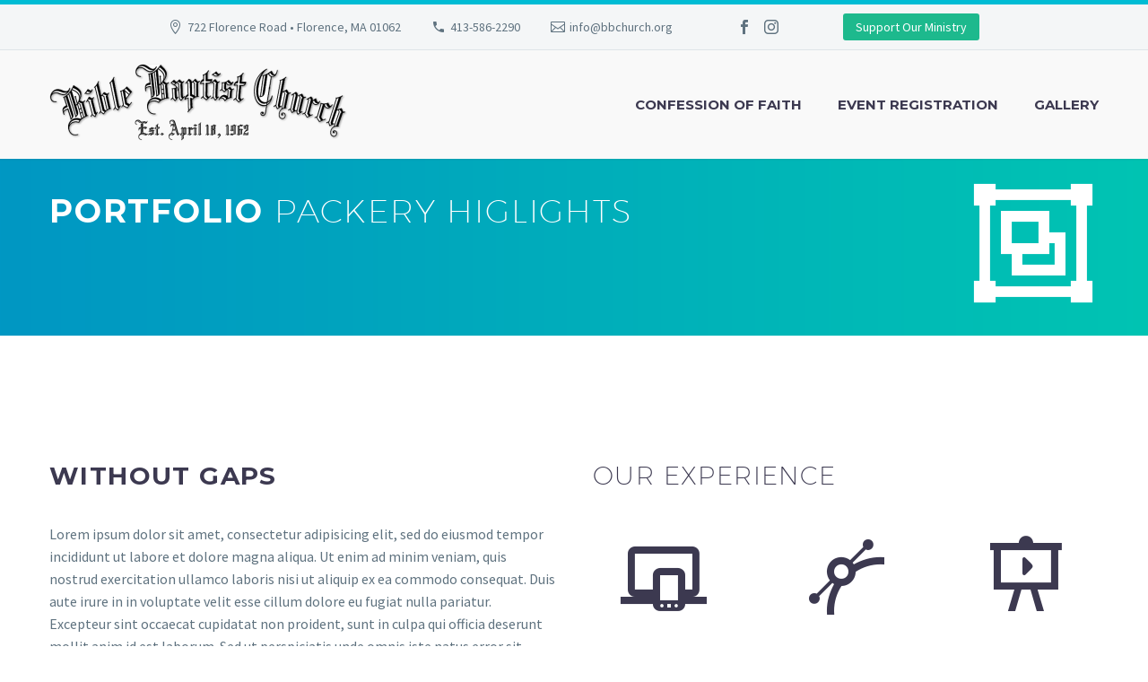

--- FILE ---
content_type: text/html; charset=UTF-8
request_url: http://www.bbchurch.org/portfolio-packery-higlights/
body_size: 227648
content:
<!DOCTYPE html>
<!--[if IE 7]>
<html class="ie ie7" lang="en-US" xmlns:og="https://ogp.me/ns#" xmlns:fb="https://ogp.me/ns/fb#">
<![endif]-->
<!--[if IE 8]>
<html class="ie ie8" lang="en-US" xmlns:og="https://ogp.me/ns#" xmlns:fb="https://ogp.me/ns/fb#">
<![endif]-->
<!--[if !(IE 7) | !(IE 8) ]><!-->
<html lang="en-US" xmlns:og="https://ogp.me/ns#" xmlns:fb="https://ogp.me/ns/fb#">
<!--<![endif]-->
<head>
	<meta charset="UTF-8">
	<meta name="viewport" content="width=device-width, initial-scale=1.0" />
	<link rel="profile" href="https://gmpg.org/xfn/11">
	<link rel="pingback" href="http://www.bbchurch.org/xmlrpc.php">
	<title>portfolio packery higlights (Demo) &#8211; Bible Baptist Church of Northampton MA.</title>
<meta name='robots' content='max-image-preview:large' />
<link rel='dns-prefetch' href='//fonts.googleapis.com' />
<link rel="alternate" type="application/rss+xml" title="Bible Baptist Church of Northampton MA. &raquo; Feed" href="http://www.bbchurch.org/feed/" />
<link rel="alternate" type="application/rss+xml" title="Bible Baptist Church of Northampton MA. &raquo; Comments Feed" href="http://www.bbchurch.org/comments/feed/" />
<link rel="alternate" title="oEmbed (JSON)" type="application/json+oembed" href="http://www.bbchurch.org/wp-json/oembed/1.0/embed?url=http%3A%2F%2Fwww.bbchurch.org%2Fportfolio-packery-higlights%2F" />
<link rel="alternate" title="oEmbed (XML)" type="text/xml+oembed" href="http://www.bbchurch.org/wp-json/oembed/1.0/embed?url=http%3A%2F%2Fwww.bbchurch.org%2Fportfolio-packery-higlights%2F&#038;format=xml" />
<style id='wp-img-auto-sizes-contain-inline-css' type='text/css'>
img:is([sizes=auto i],[sizes^="auto," i]){contain-intrinsic-size:3000px 1500px}
/*# sourceURL=wp-img-auto-sizes-contain-inline-css */
</style>
<link rel='stylesheet' id='thegem-preloader-css' href='http://www.bbchurch.org/wp-content/themes/thegem/css/thegem-preloader.css?ver=5.10.5.2' type='text/css' media='all' />
<style id='thegem-preloader-inline-css' type='text/css'>

		body:not(.compose-mode) .gem-icon-style-gradient span,
		body:not(.compose-mode) .gem-icon .gem-icon-half-1,
		body:not(.compose-mode) .gem-icon .gem-icon-half-2 {
			opacity: 0 !important;
			}
/*# sourceURL=thegem-preloader-inline-css */
</style>
<link rel='stylesheet' id='thegem-reset-css' href='http://www.bbchurch.org/wp-content/themes/thegem/css/thegem-reset.css?ver=5.10.5.2' type='text/css' media='all' />
<link rel='stylesheet' id='thegem-grid-css' href='http://www.bbchurch.org/wp-content/themes/thegem/css/thegem-grid.css?ver=5.10.5.2' type='text/css' media='all' />
<link rel='stylesheet' id='thegem-header-css' href='http://www.bbchurch.org/wp-content/themes/thegem/css/thegem-header.css?ver=5.10.5.2' type='text/css' media='all' />
<link rel='stylesheet' id='thegem-style-css' href='http://www.bbchurch.org/wp-content/themes/thegem/style.css?ver=6.9' type='text/css' media='all' />
<link rel='stylesheet' id='thegem-widgets-css' href='http://www.bbchurch.org/wp-content/themes/thegem/css/thegem-widgets.css?ver=5.10.5.2' type='text/css' media='all' />
<link rel='stylesheet' id='thegem-new-css-css' href='http://www.bbchurch.org/wp-content/themes/thegem/css/thegem-new-css.css?ver=5.10.5.2' type='text/css' media='all' />
<link rel='stylesheet' id='perevazka-css-css-css' href='http://www.bbchurch.org/wp-content/themes/thegem/css/thegem-perevazka-css.css?ver=5.10.5.2' type='text/css' media='all' />
<link rel='stylesheet' id='thegem-google-fonts-css' href='//fonts.googleapis.com/css?family=Source+Sans+Pro%3A200%2C200italic%2C300%2C300italic%2C400%2C400italic%2C600%2C600italic%2C700%2C700italic%2C900%2C900italic%7CMontserrat%3A100%2C200%2C300%2C400%2C500%2C600%2C700%2C800%2C900%2C100italic%2C200italic%2C300italic%2C400italic%2C500italic%2C600italic%2C700italic%2C800italic%2C900italic&#038;subset=cyrillic%2Ccyrillic-ext%2Cgreek%2Cgreek-ext%2Clatin%2Clatin-ext%2Cvietnamese&#038;ver=6.9' type='text/css' media='all' />
<link rel='stylesheet' id='thegem-custom-css' href='http://www.bbchurch.org/wp-content/uploads/thegem/css/custom-wcJrvk0m.css?ver=5.10.5.2' type='text/css' media='all' />
<style id='thegem-custom-inline-css' type='text/css'>
#page-title {background-image: url('http://www.bbchurch.org/wp-content/uploads/2016/02/heafer_pf1.png');background-color: #6c7cd0;background-repeat: no-repeat;background-position-x: center;background-position-y: top;background-size: cover;padding-top: 30px;padding-bottom: 30px;}#page-title h1,#page-title .title-rich-content {color: #ffffff;}.page-title-excerpt {color: #ffffff;margin-top: 18px;}#page-title .page-title-title {}#page-title .page-title-title .styled-subtitle.light,#page-title .page-title-excerpt .styled-subtitle.light{ font-family: var(--thegem-to-light-title-font-family); font-style: normal; font-weight: normal;}#page-title .page-title-title .title-main-menu,#page-title .page-title-excerpt .title-main-menu{ font-family: var(--thegem-to-menu-font-family); font-style: var(--thegem-to-menu-font-style); font-weight: var(--thegem-to-menu-font-weight); text-transform: var(--thegem-to-menu-text-transform); font-size: var(--thegem-to-menu-font-size); line-height: var(--thegem-to-menu-line-height); letter-spacing: var(--thegem-to-menu-letter-spacing, 0);}#page-title .page-title-title .title-main-menu.light,#page-title .page-title-excerpt .title-main-menu.light{ font-family: var(--thegem-to-light-title-font-family); font-style: normal; font-weight: normal;}#page-title .page-title-title .title-body,#page-title .page-title-excerpt .title-body{ font-family: var(--thegem-to-body-font-family); font-style: var(--thegem-to-body-font-style); font-weight: var(--thegem-to-body-font-weight); text-transform: var(--thegem-to-body-text-transform, none); font-size: var(--thegem-to-body-font-size); line-height: var(--thegem-to-body-line-height); letter-spacing: var(--thegem-to-body-letter-spacing);}#page-title .page-title-title .title-body.light,#page-title .page-title-excerpt .title-body.light{ font-family: var(--thegem-to-light-title-font-family); font-style: normal; font-weight: normal;}#page-title .page-title-title .title-tiny-body,#page-title .page-title-excerpt .title-tiny-body{ font-family: var(--thegem-to-body-tiny-font-family); font-style: var(--thegem-to-body-tiny-font-style); font-weight: var(--thegem-to-body-tiny-font-weight); text-transform: var(--thegem-to-body-tiny-text-transform, none); font-size: var(--thegem-to-body-tiny-font-size); line-height: var(--thegem-to-body-tiny-line-height); letter-spacing: var(--thegem-to-body-tiny-letter-spacing);}#page-title .page-title-title .title-tiny-body.light,#page-title .page-title-excerpt .title-tiny-body.light{ font-family: var(--thegem-to-light-title-font-family); font-style: normal; font-weight: normal;}.page-title-inner,body .breadcrumbs{padding-left: 0px;padding-right: 0px;}body .page-title-block .breadcrumbs-container{	text-align: left;}.page-breadcrumbs ul li a,.page-breadcrumbs ul li:not(:last-child):after{	color: #99A9B5FF;}.page-breadcrumbs ul li{	color: #3C3950FF;}.page-breadcrumbs ul li a:hover{	color: #3C3950FF;}.block-content {padding-top: 135px;}.block-content:last-of-type {padding-bottom: 0px;}.gem-slideshow,.slideshow-preloader {}#top-area {	display: block;}@media (max-width: 991px) {#page-title {padding-top: 30px;padding-bottom: 30px;}.page-title-inner, body .breadcrumbs{padding-left: 0px;padding-right: 0px;}.page-title-excerpt {margin-top: 18px;}#page-title .page-title-title {margin-top: 0px;}.block-content {}.block-content:last-of-type {}#top-area {	display: block;}}@media (max-width: 767px) {#page-title {padding-top: 30px;padding-bottom: 30px;}.page-title-inner,body .breadcrumbs{padding-left: 0px;padding-right: 0px;}.page-title-excerpt {margin-top: 18px;}#page-title .page-title-title {margin-top: 0px;}.block-content {}.block-content:last-of-type {}#top-area {	display: block;}}
/*# sourceURL=thegem-custom-inline-css */
</style>
<link rel='stylesheet' id='js_composer_front-css' href='http://www.bbchurch.org/wp-content/plugins/js_composer/assets/css/js_composer.min.css?ver=8.7.2' type='text/css' media='all' />
<link rel='stylesheet' id='thegem_js_composer_front-css' href='http://www.bbchurch.org/wp-content/themes/thegem/css/thegem-js_composer_columns.css?ver=5.10.5.2' type='text/css' media='all' />
<link rel='stylesheet' id='thegem-additional-blog-1-css' href='http://www.bbchurch.org/wp-content/themes/thegem/css/thegem-additional-blog-1.css?ver=5.10.5.2' type='text/css' media='all' />
<link rel='stylesheet' id='jquery-fancybox-css' href='http://www.bbchurch.org/wp-content/themes/thegem/js/fancyBox/jquery.fancybox.min.css?ver=5.10.5.2' type='text/css' media='all' />
<link rel='stylesheet' id='thegem-vc_elements-css' href='http://www.bbchurch.org/wp-content/themes/thegem/css/thegem-vc_elements.css?ver=5.10.5.2' type='text/css' media='all' />
<link rel='stylesheet' id='thegem-hovers-css' href='http://www.bbchurch.org/wp-content/themes/thegem/css/thegem-hovers.css?ver=5.10.5.2' type='text/css' media='all' />
<link rel='stylesheet' id='thegem-portfolio-css' href='http://www.bbchurch.org/wp-content/themes/thegem/css/thegem-portfolio.css?ver=5.10.5.2' type='text/css' media='all' />
<link rel='stylesheet' id='thegem-portfolio-filters-list-css' href='http://www.bbchurch.org/wp-content/themes/thegem/css/thegem-portfolio-filters-list.css?ver=5.10.5.2' type='text/css' media='all' />
<style id='wp-emoji-styles-inline-css' type='text/css'>

	img.wp-smiley, img.emoji {
		display: inline !important;
		border: none !important;
		box-shadow: none !important;
		height: 1em !important;
		width: 1em !important;
		margin: 0 0.07em !important;
		vertical-align: -0.1em !important;
		background: none !important;
		padding: 0 !important;
	}
/*# sourceURL=wp-emoji-styles-inline-css */
</style>
<link rel='stylesheet' id='wp-block-library-css' href='http://www.bbchurch.org/wp-includes/css/dist/block-library/style.min.css?ver=6.9' type='text/css' media='all' />
<style id='global-styles-inline-css' type='text/css'>
:root{--wp--preset--aspect-ratio--square: 1;--wp--preset--aspect-ratio--4-3: 4/3;--wp--preset--aspect-ratio--3-4: 3/4;--wp--preset--aspect-ratio--3-2: 3/2;--wp--preset--aspect-ratio--2-3: 2/3;--wp--preset--aspect-ratio--16-9: 16/9;--wp--preset--aspect-ratio--9-16: 9/16;--wp--preset--color--black: #000000;--wp--preset--color--cyan-bluish-gray: #abb8c3;--wp--preset--color--white: #ffffff;--wp--preset--color--pale-pink: #f78da7;--wp--preset--color--vivid-red: #cf2e2e;--wp--preset--color--luminous-vivid-orange: #ff6900;--wp--preset--color--luminous-vivid-amber: #fcb900;--wp--preset--color--light-green-cyan: #7bdcb5;--wp--preset--color--vivid-green-cyan: #00d084;--wp--preset--color--pale-cyan-blue: #8ed1fc;--wp--preset--color--vivid-cyan-blue: #0693e3;--wp--preset--color--vivid-purple: #9b51e0;--wp--preset--gradient--vivid-cyan-blue-to-vivid-purple: linear-gradient(135deg,rgb(6,147,227) 0%,rgb(155,81,224) 100%);--wp--preset--gradient--light-green-cyan-to-vivid-green-cyan: linear-gradient(135deg,rgb(122,220,180) 0%,rgb(0,208,130) 100%);--wp--preset--gradient--luminous-vivid-amber-to-luminous-vivid-orange: linear-gradient(135deg,rgb(252,185,0) 0%,rgb(255,105,0) 100%);--wp--preset--gradient--luminous-vivid-orange-to-vivid-red: linear-gradient(135deg,rgb(255,105,0) 0%,rgb(207,46,46) 100%);--wp--preset--gradient--very-light-gray-to-cyan-bluish-gray: linear-gradient(135deg,rgb(238,238,238) 0%,rgb(169,184,195) 100%);--wp--preset--gradient--cool-to-warm-spectrum: linear-gradient(135deg,rgb(74,234,220) 0%,rgb(151,120,209) 20%,rgb(207,42,186) 40%,rgb(238,44,130) 60%,rgb(251,105,98) 80%,rgb(254,248,76) 100%);--wp--preset--gradient--blush-light-purple: linear-gradient(135deg,rgb(255,206,236) 0%,rgb(152,150,240) 100%);--wp--preset--gradient--blush-bordeaux: linear-gradient(135deg,rgb(254,205,165) 0%,rgb(254,45,45) 50%,rgb(107,0,62) 100%);--wp--preset--gradient--luminous-dusk: linear-gradient(135deg,rgb(255,203,112) 0%,rgb(199,81,192) 50%,rgb(65,88,208) 100%);--wp--preset--gradient--pale-ocean: linear-gradient(135deg,rgb(255,245,203) 0%,rgb(182,227,212) 50%,rgb(51,167,181) 100%);--wp--preset--gradient--electric-grass: linear-gradient(135deg,rgb(202,248,128) 0%,rgb(113,206,126) 100%);--wp--preset--gradient--midnight: linear-gradient(135deg,rgb(2,3,129) 0%,rgb(40,116,252) 100%);--wp--preset--font-size--small: 13px;--wp--preset--font-size--medium: 20px;--wp--preset--font-size--large: 36px;--wp--preset--font-size--x-large: 42px;--wp--preset--spacing--20: 0.44rem;--wp--preset--spacing--30: 0.67rem;--wp--preset--spacing--40: 1rem;--wp--preset--spacing--50: 1.5rem;--wp--preset--spacing--60: 2.25rem;--wp--preset--spacing--70: 3.38rem;--wp--preset--spacing--80: 5.06rem;--wp--preset--shadow--natural: 6px 6px 9px rgba(0, 0, 0, 0.2);--wp--preset--shadow--deep: 12px 12px 50px rgba(0, 0, 0, 0.4);--wp--preset--shadow--sharp: 6px 6px 0px rgba(0, 0, 0, 0.2);--wp--preset--shadow--outlined: 6px 6px 0px -3px rgb(255, 255, 255), 6px 6px rgb(0, 0, 0);--wp--preset--shadow--crisp: 6px 6px 0px rgb(0, 0, 0);}:where(.is-layout-flex){gap: 0.5em;}:where(.is-layout-grid){gap: 0.5em;}body .is-layout-flex{display: flex;}.is-layout-flex{flex-wrap: wrap;align-items: center;}.is-layout-flex > :is(*, div){margin: 0;}body .is-layout-grid{display: grid;}.is-layout-grid > :is(*, div){margin: 0;}:where(.wp-block-columns.is-layout-flex){gap: 2em;}:where(.wp-block-columns.is-layout-grid){gap: 2em;}:where(.wp-block-post-template.is-layout-flex){gap: 1.25em;}:where(.wp-block-post-template.is-layout-grid){gap: 1.25em;}.has-black-color{color: var(--wp--preset--color--black) !important;}.has-cyan-bluish-gray-color{color: var(--wp--preset--color--cyan-bluish-gray) !important;}.has-white-color{color: var(--wp--preset--color--white) !important;}.has-pale-pink-color{color: var(--wp--preset--color--pale-pink) !important;}.has-vivid-red-color{color: var(--wp--preset--color--vivid-red) !important;}.has-luminous-vivid-orange-color{color: var(--wp--preset--color--luminous-vivid-orange) !important;}.has-luminous-vivid-amber-color{color: var(--wp--preset--color--luminous-vivid-amber) !important;}.has-light-green-cyan-color{color: var(--wp--preset--color--light-green-cyan) !important;}.has-vivid-green-cyan-color{color: var(--wp--preset--color--vivid-green-cyan) !important;}.has-pale-cyan-blue-color{color: var(--wp--preset--color--pale-cyan-blue) !important;}.has-vivid-cyan-blue-color{color: var(--wp--preset--color--vivid-cyan-blue) !important;}.has-vivid-purple-color{color: var(--wp--preset--color--vivid-purple) !important;}.has-black-background-color{background-color: var(--wp--preset--color--black) !important;}.has-cyan-bluish-gray-background-color{background-color: var(--wp--preset--color--cyan-bluish-gray) !important;}.has-white-background-color{background-color: var(--wp--preset--color--white) !important;}.has-pale-pink-background-color{background-color: var(--wp--preset--color--pale-pink) !important;}.has-vivid-red-background-color{background-color: var(--wp--preset--color--vivid-red) !important;}.has-luminous-vivid-orange-background-color{background-color: var(--wp--preset--color--luminous-vivid-orange) !important;}.has-luminous-vivid-amber-background-color{background-color: var(--wp--preset--color--luminous-vivid-amber) !important;}.has-light-green-cyan-background-color{background-color: var(--wp--preset--color--light-green-cyan) !important;}.has-vivid-green-cyan-background-color{background-color: var(--wp--preset--color--vivid-green-cyan) !important;}.has-pale-cyan-blue-background-color{background-color: var(--wp--preset--color--pale-cyan-blue) !important;}.has-vivid-cyan-blue-background-color{background-color: var(--wp--preset--color--vivid-cyan-blue) !important;}.has-vivid-purple-background-color{background-color: var(--wp--preset--color--vivid-purple) !important;}.has-black-border-color{border-color: var(--wp--preset--color--black) !important;}.has-cyan-bluish-gray-border-color{border-color: var(--wp--preset--color--cyan-bluish-gray) !important;}.has-white-border-color{border-color: var(--wp--preset--color--white) !important;}.has-pale-pink-border-color{border-color: var(--wp--preset--color--pale-pink) !important;}.has-vivid-red-border-color{border-color: var(--wp--preset--color--vivid-red) !important;}.has-luminous-vivid-orange-border-color{border-color: var(--wp--preset--color--luminous-vivid-orange) !important;}.has-luminous-vivid-amber-border-color{border-color: var(--wp--preset--color--luminous-vivid-amber) !important;}.has-light-green-cyan-border-color{border-color: var(--wp--preset--color--light-green-cyan) !important;}.has-vivid-green-cyan-border-color{border-color: var(--wp--preset--color--vivid-green-cyan) !important;}.has-pale-cyan-blue-border-color{border-color: var(--wp--preset--color--pale-cyan-blue) !important;}.has-vivid-cyan-blue-border-color{border-color: var(--wp--preset--color--vivid-cyan-blue) !important;}.has-vivid-purple-border-color{border-color: var(--wp--preset--color--vivid-purple) !important;}.has-vivid-cyan-blue-to-vivid-purple-gradient-background{background: var(--wp--preset--gradient--vivid-cyan-blue-to-vivid-purple) !important;}.has-light-green-cyan-to-vivid-green-cyan-gradient-background{background: var(--wp--preset--gradient--light-green-cyan-to-vivid-green-cyan) !important;}.has-luminous-vivid-amber-to-luminous-vivid-orange-gradient-background{background: var(--wp--preset--gradient--luminous-vivid-amber-to-luminous-vivid-orange) !important;}.has-luminous-vivid-orange-to-vivid-red-gradient-background{background: var(--wp--preset--gradient--luminous-vivid-orange-to-vivid-red) !important;}.has-very-light-gray-to-cyan-bluish-gray-gradient-background{background: var(--wp--preset--gradient--very-light-gray-to-cyan-bluish-gray) !important;}.has-cool-to-warm-spectrum-gradient-background{background: var(--wp--preset--gradient--cool-to-warm-spectrum) !important;}.has-blush-light-purple-gradient-background{background: var(--wp--preset--gradient--blush-light-purple) !important;}.has-blush-bordeaux-gradient-background{background: var(--wp--preset--gradient--blush-bordeaux) !important;}.has-luminous-dusk-gradient-background{background: var(--wp--preset--gradient--luminous-dusk) !important;}.has-pale-ocean-gradient-background{background: var(--wp--preset--gradient--pale-ocean) !important;}.has-electric-grass-gradient-background{background: var(--wp--preset--gradient--electric-grass) !important;}.has-midnight-gradient-background{background: var(--wp--preset--gradient--midnight) !important;}.has-small-font-size{font-size: var(--wp--preset--font-size--small) !important;}.has-medium-font-size{font-size: var(--wp--preset--font-size--medium) !important;}.has-large-font-size{font-size: var(--wp--preset--font-size--large) !important;}.has-x-large-font-size{font-size: var(--wp--preset--font-size--x-large) !important;}
/*# sourceURL=global-styles-inline-css */
</style>

<style id='classic-theme-styles-inline-css' type='text/css'>
/*! This file is auto-generated */
.wp-block-button__link{color:#fff;background-color:#32373c;border-radius:9999px;box-shadow:none;text-decoration:none;padding:calc(.667em + 2px) calc(1.333em + 2px);font-size:1.125em}.wp-block-file__button{background:#32373c;color:#fff;text-decoration:none}
/*# sourceURL=/wp-includes/css/classic-themes.min.css */
</style>
<link rel='stylesheet' id='contact-form-7-css' href='http://www.bbchurch.org/wp-content/plugins/contact-form-7/includes/css/styles.css?ver=6.1.4' type='text/css' media='all' />
<link rel='stylesheet' id='wpedon-css' href='http://www.bbchurch.org/wp-content/plugins/easy-paypal-donation/assets/css/wpedon.css?ver=1.5.4' type='text/css' media='all' />
<script type="text/javascript">function fullHeightRow() {
			var fullHeight,
				offsetTop,
				element = document.getElementsByClassName('vc_row-o-full-height')[0];
			if (element) {
				fullHeight = window.innerHeight;
				offsetTop = window.pageYOffset + element.getBoundingClientRect().top;
				if (offsetTop < fullHeight) {
					fullHeight = 100 - offsetTop / (fullHeight / 100);
					element.style.minHeight = fullHeight + 'vh'
				}
			}
		}</script><script type="text/javascript" src="http://www.bbchurch.org/wp-includes/js/jquery/jquery.min.js?ver=3.7.1" id="jquery-core-js"></script>
<script type="text/javascript" src="http://www.bbchurch.org/wp-includes/js/jquery/jquery-migrate.min.js?ver=3.4.1" id="jquery-migrate-js"></script>
<script></script><link rel="https://api.w.org/" href="http://www.bbchurch.org/wp-json/" /><link rel="alternate" title="JSON" type="application/json" href="http://www.bbchurch.org/wp-json/wp/v2/pages/11181" /><link rel="EditURI" type="application/rsd+xml" title="RSD" href="http://www.bbchurch.org/xmlrpc.php?rsd" />
<meta name="generator" content="WordPress 6.9" />
<link rel="canonical" href="http://www.bbchurch.org/portfolio-packery-higlights/" />
<link rel='shortlink' href='http://www.bbchurch.org/?p=11181' />
<style type="text/css">.recentcomments a{display:inline !important;padding:0 !important;margin:0 !important;}</style><meta name="generator" content="Powered by WPBakery Page Builder - drag and drop page builder for WordPress."/>
<style data-type="vc_custom-css">#cust .portfolio-load-more {
    display: none;
}
.gem-team-style-6 .team-person-hover {
    padding: 24px 34px;
}
.gem-team-style-6 .team-person-socials {
    display: none;
}</style><link rel="icon" href="http://www.bbchurch.org/wp-content/uploads/2018/09/favicon.png" sizes="32x32" />
<link rel="icon" href="http://www.bbchurch.org/wp-content/uploads/2018/09/favicon.png" sizes="192x192" />
<link rel="apple-touch-icon" href="http://www.bbchurch.org/wp-content/uploads/2018/09/favicon.png" />
<meta name="msapplication-TileImage" content="http://www.bbchurch.org/wp-content/uploads/2018/09/favicon.png" />
<script>if(document.querySelector('[data-type="vc_custom-css"]')) {document.head.appendChild(document.querySelector('[data-type="vc_custom-css"]'));}</script><style type="text/css" data-type="vc_shortcodes-custom-css">.vc_custom_1455276822652{margin-top: 10px !important;}</style><noscript><style> .wpb_animate_when_almost_visible { opacity: 1; }</style></noscript>
	<link rel='stylesheet' id='icons-material-css' href='http://www.bbchurch.org/wp-content/themes/thegem/css/icons-material.css?ver=5.10.5.2' type='text/css' media='all' />
<link rel='stylesheet' id='odometr-css' href='http://www.bbchurch.org/wp-content/themes/thegem/css/odometer-theme-default.css?ver=5.10.5.2' type='text/css' media='all' />
<link rel='stylesheet' id='thegem-animations-css' href='http://www.bbchurch.org/wp-content/themes/thegem/css/thegem-itemsAnimations.css?ver=5.10.5.2' type='text/css' media='all' />
<link rel='stylesheet' id='thegem-hovers-default-css' href='http://www.bbchurch.org/wp-content/themes/thegem/css/hovers/thegem-hovers-default.css?ver=5.10.5.2' type='text/css' media='all' />
<link rel='stylesheet' id='thegem-hovers-zooming-blur-css' href='http://www.bbchurch.org/wp-content/themes/thegem/css/hovers/thegem-hovers-zooming-blur.css?ver=5.10.5.2' type='text/css' media='all' />
<link rel='stylesheet' id='icons-elegant-css' href='http://www.bbchurch.org/wp-content/themes/thegem/css/icons-elegant.css?ver=5.10.5.2' type='text/css' media='all' />
<link rel='stylesheet' id='thegem-hovers-horizontal-sliding-css' href='http://www.bbchurch.org/wp-content/themes/thegem/css/hovers/thegem-hovers-horizontal-sliding.css?ver=5.10.5.2' type='text/css' media='all' />
</head>


<body class="wp-singular page-template-default page page-id-11181 wp-theme-thegem wpb-js-composer js-comp-ver-8.7.2 vc_responsive">

	<script type="text/javascript">
		var gemSettings = {"isTouch":"","forcedLasyDisabled":"","tabletPortrait":"1","tabletLandscape":"","topAreaMobileDisable":"","parallaxDisabled":"","fillTopArea":"","themePath":"http:\/\/www.bbchurch.org\/wp-content\/themes\/thegem","rootUrl":"http:\/\/www.bbchurch.org","mobileEffectsEnabled":"","isRTL":""};
		(function() {
    function isTouchDevice() {
        return (('ontouchstart' in window) ||
            (navigator.MaxTouchPoints > 0) ||
            (navigator.msMaxTouchPoints > 0));
    }

    window.gemSettings.isTouch = isTouchDevice();

    function userAgentDetection() {
        var ua = navigator.userAgent.toLowerCase(),
        platform = navigator.platform.toLowerCase(),
        UA = ua.match(/(opera|ie|firefox|chrome|version)[\s\/:]([\w\d\.]+)?.*?(safari|version[\s\/:]([\w\d\.]+)|$)/) || [null, 'unknown', 0],
        mode = UA[1] == 'ie' && document.documentMode;

        window.gemBrowser = {
            name: (UA[1] == 'version') ? UA[3] : UA[1],
            version: UA[2],
            platform: {
                name: ua.match(/ip(?:ad|od|hone)/) ? 'ios' : (ua.match(/(?:webos|android)/) || platform.match(/mac|win|linux/) || ['other'])[0]
                }
        };
            }

    window.updateGemClientSize = function() {
        if (window.gemOptions == null || window.gemOptions == undefined) {
            window.gemOptions = {
                first: false,
                clientWidth: 0,
                clientHeight: 0,
                innerWidth: -1
            };
        }

        window.gemOptions.clientWidth = window.innerWidth || document.documentElement.clientWidth;
        if (document.body != null && !window.gemOptions.clientWidth) {
            window.gemOptions.clientWidth = document.body.clientWidth;
        }

        window.gemOptions.clientHeight = window.innerHeight || document.documentElement.clientHeight;
        if (document.body != null && !window.gemOptions.clientHeight) {
            window.gemOptions.clientHeight = document.body.clientHeight;
        }
    };

    window.updateGemInnerSize = function(width) {
        window.gemOptions.innerWidth = width != undefined ? width : (document.body != null ? document.body.clientWidth : 0);
    };

    userAgentDetection();
    window.updateGemClientSize(true);

    window.gemSettings.lasyDisabled = window.gemSettings.forcedLasyDisabled || (!window.gemSettings.mobileEffectsEnabled && (window.gemSettings.isTouch || window.gemOptions.clientWidth <= 800));
})();
		(function() {
    if (window.gemBrowser.name == 'safari') {
        try {
            var safariVersion = parseInt(window.gemBrowser.version);
        } catch(e) {
            var safariVersion = 0;
        }
        if (safariVersion >= 9) {
            window.gemSettings.parallaxDisabled = true;
            window.gemSettings.fillTopArea = true;
        }
    }
})();
		(function() {
    var fullwithData = {
        page: null,
        pageWidth: 0,
        pageOffset: {},
        fixVcRow: true,
        pagePaddingLeft: 0
    };

    function updateFullwidthData() {
        fullwithData.pageOffset = fullwithData.page.getBoundingClientRect();
        fullwithData.pageWidth = parseFloat(fullwithData.pageOffset.width);
        fullwithData.pagePaddingLeft = 0;

        if (fullwithData.page.className.indexOf('vertical-header') != -1) {
            fullwithData.pagePaddingLeft = 45;
            if (fullwithData.pageWidth >= 1600) {
                fullwithData.pagePaddingLeft = 360;
            }
            if (fullwithData.pageWidth < 980) {
                fullwithData.pagePaddingLeft = 0;
            }
        }
    }

    function gem_fix_fullwidth_position(element) {
        if (element == null) {
            return false;
        }

        if (fullwithData.page == null) {
            fullwithData.page = document.getElementById('page');
            updateFullwidthData();
        }

        /*if (fullwithData.pageWidth < 1170) {
            return false;
        }*/

        if (!fullwithData.fixVcRow) {
            return false;
        }

        if (element.previousElementSibling != null && element.previousElementSibling != undefined && element.previousElementSibling.className.indexOf('fullwidth-block') == -1) {
            var elementParentViewportOffset = element.previousElementSibling.getBoundingClientRect();
        } else {
            var elementParentViewportOffset = element.parentNode.getBoundingClientRect();
        }

        /*if (elementParentViewportOffset.top > window.gemOptions.clientHeight) {
            fullwithData.fixVcRow = false;
            return false;
        }*/

        if (element.className.indexOf('vc_row') != -1) {
            var elementMarginLeft = -21;
            var elementMarginRight = -21;
        } else {
            var elementMarginLeft = 0;
            var elementMarginRight = 0;
        }

        var offset = parseInt(fullwithData.pageOffset.left + 0.5) - parseInt((elementParentViewportOffset.left < 0 ? 0 : elementParentViewportOffset.left) + 0.5) - elementMarginLeft + fullwithData.pagePaddingLeft;
        var offsetKey = window.gemSettings.isRTL ? 'right' : 'left';

        element.style.position = 'relative';
        element.style[offsetKey] = offset + 'px';
        element.style.width = fullwithData.pageWidth - fullwithData.pagePaddingLeft + 'px';

        if (element.className.indexOf('vc_row') == -1) {
            element.setAttribute('data-fullwidth-updated', 1);
        }

        if (element.className.indexOf('vc_row') != -1 && element.className.indexOf('vc_section') == -1 && !element.hasAttribute('data-vc-stretch-content')) {
            var el_full = element.parentNode.querySelector('.vc_row-full-width-before');
            var padding = -1 * offset;
            0 > padding && (padding = 0);
            var paddingRight = fullwithData.pageWidth - padding - el_full.offsetWidth + elementMarginLeft + elementMarginRight;
            0 > paddingRight && (paddingRight = 0);
            element.style.paddingLeft = padding + 'px';
            element.style.paddingRight = paddingRight + 'px';
        }
    }

    window.gem_fix_fullwidth_position = gem_fix_fullwidth_position;

    document.addEventListener('DOMContentLoaded', function() {
        var classes = [];

        if (window.gemSettings.isTouch) {
            document.body.classList.add('thegem-touch');
        }

        if (window.gemSettings.lasyDisabled && !window.gemSettings.forcedLasyDisabled) {
            document.body.classList.add('thegem-effects-disabled');
        }
    });

    if (window.gemSettings.parallaxDisabled) {
        var head  = document.getElementsByTagName('head')[0],
            link  = document.createElement('style');
        link.rel  = 'stylesheet';
        link.type = 'text/css';
        link.innerHTML = ".fullwidth-block.fullwidth-block-parallax-fixed .fullwidth-block-background { background-attachment: scroll !important; }";
        head.appendChild(link);
    }
})();

(function() {
    setTimeout(function() {
        var preloader = document.getElementById('page-preloader');
        if (preloader != null && preloader != undefined) {
            preloader.className += ' preloader-loaded';
        }
    }, window.pagePreloaderHideTime || 1000);
})();
	</script>
	
	<div id="page-preloader"><div class="page-preloader-spin"></div></div>
	

<div id="page" class="layout-fullwidth header-style-1">

			<a href="#page" class="scroll-top-button">Scroll Top</a>
	
	
		
		<div id="site-header-wrapper"  class="  " >
			
			
			<header id="site-header" class="site-header animated-header mobile-menu-layout-default" role="banner">
													<div class="top-area-background">
						<div id="top-area" class="top-area top-area-style-default top-area-alignment-center">
	<div class="container">
		<div class="top-area-items inline-inside">
							<div class="top-area-block top-area-contacts"><div class="gem-contacts inline-inside"><div class="gem-contacts-item gem-contacts-address">722 Florence Road • Florence, MA 01062</div><div class="gem-contacts-item gem-contacts-phone"><a href="tel:413-586-2290">413-586-2290</a></div><div class="gem-contacts-item gem-contacts-email"><a href="mailto:info@bbchurch.org">info@bbchurch.org</a></div></div></div>
										<div class="top-area-block top-area-socials socials-colored-hover">			<div class="socials inline-inside">
															<a class="socials-item" href="https://www.facebook.com/Bible-Baptist-Church-2121232028142900/" target="_blank" rel="noopener" title="Facebook">
                            <i class="socials-item-icon facebook "></i>
                        </a>
																																						<a class="socials-item" href="https://www.instagram.com/biblebaptistofnorthampton/" target="_blank" rel="noopener" title="Instagram">
                            <i class="socials-item-icon instagram "></i>
                        </a>
																																																																																																																																																																																																																																																																																																																																																													</div>
			</div>
										<div class="top-area-block top-area-menu">
																<div class="top-area-button"><div class="gem-button-container gem-button-position-inline thegem-button-697e625bd37637827"  ><a class="gem-button gem-button-size-tiny gem-button-style-flat gem-button-text-weight-normal gem-button-no-uppercase" data-ll-effect="drop-right-without-wrap" style="border-radius: 3px;" onmouseleave="" onmouseenter="" href="http://www.bbchurch.org/donate/" target="_self">Support Our Ministry</a></div> </div>
									</div>
					</div>
	</div>
</div>
					</div>
				
				<div class="header-background">
					<div class="container">
						<div class="header-main logo-position-left header-layout-default header-style-1">
																							<div class="site-title">
											<div class="site-logo" style="width:332px;">
			<a href="http://www.bbchurch.org/" rel="home">
									<span class="logo"><img src="http://www.bbchurch.org/wp-content/uploads/thegem/logos/logo_0c4cf4e1ae00fb66e8be619db89108d9_1x.png" srcset="http://www.bbchurch.org/wp-content/uploads/thegem/logos/logo_0c4cf4e1ae00fb66e8be619db89108d9_1x.png 1x,http://www.bbchurch.org/wp-content/uploads/thegem/logos/logo_0c4cf4e1ae00fb66e8be619db89108d9_2x.png 2x,http://www.bbchurch.org/wp-content/uploads/thegem/logos/logo_0c4cf4e1ae00fb66e8be619db89108d9_3x.png 3x" alt="Bible Baptist Church of Northampton MA." style="width:332px;" class="tgp-exclude default"/><img src="http://www.bbchurch.org/wp-content/uploads/thegem/logos/logo_54d3f78485775343b9d3e89583126a64_1x.png" srcset="http://www.bbchurch.org/wp-content/uploads/thegem/logos/logo_54d3f78485775343b9d3e89583126a64_1x.png 1x,http://www.bbchurch.org/wp-content/uploads/thegem/logos/logo_54d3f78485775343b9d3e89583126a64_2x.png 2x,http://www.bbchurch.org/wp-content/uploads/thegem/logos/logo_54d3f78485775343b9d3e89583126a64_3x.png 3x" alt="Bible Baptist Church of Northampton MA." style="width:160px;" class="tgp-exclude small"/></span>
							</a>
		</div>
										</div>
																											<nav id="primary-navigation" class="site-navigation primary-navigation" role="navigation">
											<button class="menu-toggle dl-trigger">Primary Menu<span class="menu-line-1"></span><span class="menu-line-2"></span><span class="menu-line-3"></span></button>																							<ul id="primary-menu" class="nav-menu styled no-responsive dl-menu"><li id="menu-item-24673" class="menu-item menu-item-type-post_type menu-item-object-page menu-item-24673 megamenu-first-element mobile-clickable"><a href="http://www.bbchurch.org/confession-of-faith-2/">Confession of Faith</a></li>
<li id="menu-item-24672" class="menu-item menu-item-type-post_type menu-item-object-page menu-item-24672 megamenu-first-element mobile-clickable"><a href="http://www.bbchurch.org/event-registration/">Event Registration</a></li>
<li id="menu-item-24796" class="menu-item menu-item-type-post_type menu-item-object-page menu-item-24796 megamenu-first-element mobile-clickable"><a href="http://www.bbchurch.org/gallery/">Gallery</a></li>
</ul>																																</nav>
																														</div>
					</div>
				</div>
			</header><!-- #site-header -->
								</div><!-- #site-header-wrapper -->
	
	
	<div id="main" class="site-main page__top-shadow visible">

<div id="main-content" class="main-content">

<div id="page-title" class="page-title-block page-title-alignment-left page-title-style-1 has-background-image has-background-image">
						
						
						
						
						
						<div class="container"><div class="page-title-inner"><div class="page-title-icon"><div class="gem-icon gem-icon-pack-material gem-icon-size-xlarge  gem-icon-shape-circle gem-simple-icon"  style="opacity: 1;"><div class="gem-icon-inner" style=""><span class="gem-icon-half-1" style="color: #ffffff;"><span class="back-angle">&#xf369;</span></span><span class="gem-icon-half-2" style="color: #ffffff;"><span class="back-angle">&#xf369;</span></span></div></div></div><div class="page-title-title"><div class="title-rich-content"><div class="title-h1"><span style="color: #ffffff;">portfolio <span class="light">packery higlights</span></span></div>
</div></div></div></div>
						
					</div>
<div class="block-content no-bottom-margin">
	<div class="container">
		<div class="panel row">

			<div class="panel-center col-xs-12">
				<article id="post-11181" class="post-11181 page type-page status-publish">

					<div class="entry-content post-content">
						
						
							
						
						<div class="wpb-content-wrapper"><div id="vc_row-697e625bd9664" class="vc_row wpb_row vc_row-fluid thegem-custom-697e625bd95e58055"><div class="wpb_column vc_column_container vc_col-sm-6 thegem-custom-697e625bda4189932" ><div class="vc_column-inner thegem-custom-inner-697e625bda41c "><div class="wpb_wrapper thegem-custom-697e625bda4189932">
	
		<div class="wpb_text_column wpb_content_element  thegem-vc-text thegem-custom-697e625bdafbd7122"  >
			<div class="wpb_wrapper">
				<div class="title-h3">without gaps</div>

			</div>
			<style>@media screen and (max-width: 1023px) {.thegem-vc-text.thegem-custom-697e625bdafbd7122{display: block!important;}}@media screen and (max-width: 767px) {.thegem-vc-text.thegem-custom-697e625bdafbd7122{display: block!important;}}@media screen and (max-width: 1023px) {.thegem-vc-text.thegem-custom-697e625bdafbd7122{position: relative !important;}}@media screen and (max-width: 767px) {.thegem-vc-text.thegem-custom-697e625bdafbd7122{position: relative !important;}}</style>
		</div>
	
<div class="clearboth"></div><style>#thegem-divider-697e625bdb111 {margin-top: 31px !important;}</style><div id="thegem-divider-697e625bdb111" class="gem-divider  " style="" ></div>
	
		<div class="wpb_text_column wpb_content_element  thegem-vc-text thegem-custom-697e625bdb6054348"  >
			<div class="wpb_wrapper">
				<p>Lorem ipsum dolor sit amet, consectetur adipisicing elit, sed do eiusmod tempor incididunt ut labore et dolore magna aliqua. Ut enim ad minim veniam, quis nostrud exercitation ullamco laboris nisi ut aliquip ex ea commodo consequat. Duis aute irure in in voluptate velit esse cillum dolore eu fugiat nulla pariatur. Excepteur sint occaecat cupidatat non proident, sunt in culpa qui officia deserunt mollit anim id est laborum. Sed ut perspiciatis unde omnis iste natus error sit voluptatem accusantium doloremque laudantium, totam rem aperiam, eaque ipsa quae ab illo inventore veritatis et quasi architecto beatae vitae dicta sunt explicabo. Nemo enim ipsam voluptatem quia voluptas sit aspernatur aut odit aut fugit, sed quia consequuntur magni dolores eos qui ratione voluptatem sequi nesciunt.</p>

			</div>
			<style>@media screen and (max-width: 1023px) {.thegem-vc-text.thegem-custom-697e625bdb6054348{display: block!important;}}@media screen and (max-width: 767px) {.thegem-vc-text.thegem-custom-697e625bdb6054348{display: block!important;}}@media screen and (max-width: 1023px) {.thegem-vc-text.thegem-custom-697e625bdb6054348{position: relative !important;}}@media screen and (max-width: 767px) {.thegem-vc-text.thegem-custom-697e625bdb6054348{position: relative !important;}}</style>
		</div>
	
</div></div></div><div class="wpb_column vc_column_container vc_col-sm-6 thegem-custom-697e625bdc14c5373" ><div class="vc_column-inner thegem-custom-inner-697e625bdc150 "><div class="wpb_wrapper thegem-custom-697e625bdc14c5373">
	
		<div class="wpb_text_column wpb_content_element  thegem-vc-text thegem-custom-697e625bdc8af8605"  >
			<div class="wpb_wrapper">
				<div class="title-h3"><span class="light">our experience</span></div>

			</div>
			<style>@media screen and (max-width: 1023px) {.thegem-vc-text.thegem-custom-697e625bdc8af8605{display: block!important;}}@media screen and (max-width: 767px) {.thegem-vc-text.thegem-custom-697e625bdc8af8605{display: block!important;}}@media screen and (max-width: 1023px) {.thegem-vc-text.thegem-custom-697e625bdc8af8605{position: relative !important;}}@media screen and (max-width: 767px) {.thegem-vc-text.thegem-custom-697e625bdc8af8605{position: relative !important;}}</style>
		</div>
	
<div class="clearboth"></div><style>#thegem-divider-697e625bdc9bd {margin-top: -16px !important;}</style><div id="thegem-divider-697e625bdc9bd" class="gem-divider  " style="" ></div><div data-number-format="(ddd).ddd" class="gem-counter-box row inline-row inline-row-center gem-counter-style-1" ><div class="gem-counter col-md-4 col-sm-6 col-xs-12 inline-column gem-counter-effect-simple" ><div class="gem-counter-inner"><div class="gem-counter-icon"><div class="gem-icon gem-icon-pack-material gem-icon-size-large  gem-icon-shape-square gem-simple-icon"  style="opacity: 1;"><div class="gem-icon-inner" style=""><span class="gem-icon-half-1" style="color: #3c3950;"><span class="back-angle">&#xf4c8;</span></span><span class="gem-icon-half-2" style="color: #3c3950;"><span class="back-angle">&#xf4c8;</span></span></div></div></div><div class="gem-counter-number" style="color: #00bcd4"><div class="gem-counter-odometer" data-to="968">0</div></div><div class="gem-counter-text styled-subtitle">Mockups</div></div></div><div class="gem-counter col-md-4 col-sm-6 col-xs-12 inline-column gem-counter-effect-simple" ><div class="gem-counter-inner"><div class="gem-counter-icon"><div class="gem-icon gem-icon-pack-material gem-icon-size-large  gem-icon-shape-square gem-simple-icon"  style="opacity: 1;"><div class="gem-icon-inner" style=""><span class="gem-icon-half-1" style="color: #3c3950;"><span class="back-angle">&#xf597;</span></span><span class="gem-icon-half-2" style="color: #3c3950;"><span class="back-angle">&#xf597;</span></span></div></div></div><div class="gem-counter-number" style="color: #00bcd4"><div class="gem-counter-odometer" data-to="143">0</div></div><div class="gem-counter-text styled-subtitle">Mockups</div></div></div><div class="gem-counter col-md-4 col-sm-6 col-xs-12 inline-column gem-counter-effect-simple" ><div class="gem-counter-inner"><div class="gem-counter-icon"><div class="gem-icon gem-icon-pack-material gem-icon-size-large  gem-icon-shape-square gem-simple-icon"  style="opacity: 1;"><div class="gem-icon-inner" style=""><span class="gem-icon-half-1" style="color: #3c3950;"><span class="back-angle">&#xf4a4;</span></span><span class="gem-icon-half-2" style="color: #3c3950;"><span class="back-angle">&#xf4a4;</span></span></div></div></div><div class="gem-counter-number" style="color: #00bcd4"><div class="gem-counter-odometer" data-to="57">0</div></div><div class="gem-counter-text styled-subtitle">Presentations</div></div></div></div></div></div></div></div><div id="vc_row-697e625bddc16" class="vc_row wpb_row vc_row-fluid thegem-custom-697e625bddbff38"><div class="wpb_column vc_column_container vc_col-sm-12 thegem-custom-697e625bde7ae9600" ><div class="vc_column-inner thegem-custom-inner-697e625bde7b3 "><div class="wpb_wrapper thegem-custom-697e625bde7ae9600"><style>.portfolio.portfolio-grid#style-ead4468 .portfolio-item:not(.size-item), .preloader#style-preloader-ead4468 .portfolio-item { padding: calc(0px/2) !important; }.portfolio.portfolio-grid#style-ead4468 .portfolio-item.size-item { padding: 0 calc(0px/2) !important; }.portfolio.portfolio-grid#style-ead4468 .portfolio-row, .preloader#style-preloader-ead4468 .skeleton-posts.portfolio-row { margin: calc(-0px/2); }.portfolio.portfolio-grid#style-ead4468.fullwidth-columns .portfolio-row { margin: calc(-0px/2) 0; }.portfolio.portfolio-grid#style-ead4468 .fullwidth-block:not(.no-paddings) { padding-left: 0px; padding-right: 0px; }.portfolio.portfolio-grid#style-ead4468 .fullwidth-block .portfolio-row { padding-left: calc(0px/2); padding-right: calc(0px/2); }.portfolio.portfolio-grid#style-ead4468 .fullwidth-block .portfolio-top-panel { padding-left: 0px; padding-right: 0px; }.portfolio.portfolio-grid#style-ead4468.fullwidth-columns .with-filter-sidebar .filter-sidebar { padding-left: 0px; }.portfolio.portfolio-grid#style-ead4468 .portfolio-item .caption .title span { letter-spacing: px !important; }</style><style>.portfolio.portfolio-grid#style-ead4468 .portfolio-filters { text-align: center; }</style><div id="style-preloader-ead4468" class="preloader save-space"><div class="preloader-spin"></div></div> <div class="portfolio-preloader-wrapper panel-sidebar-position-left"> <div class="portfolio portfolio-grid extended-portfolio-grid no-padding portfolio-pagination-more portfolio-style-justified background-style-white title-style-light hover-default title-on-hover hover-elements-size-default version-default caption-position-hover loading-animation item-animation-move-up no-gaps fullwidth-columns fullwidth-columns-4 hover-title columns-tablet-2 columns-mobile-1 next-page-preloading " id="style-ead4468" data-style-uid="ead4468" data-portfolio-uid="grid_8e81d84" data-current-page="1" data-per-page="12" data-next-page="0" data-pages-count="1" data-hover="default" data-portfolio-filter="[]" data-portfolio-filter-attributes="null" data-portfolio-filter-search=""> <div class="portfolio-row-outer fullwidth-block no-paddings"> <div class="portfolio-top-panel filter-type-default selected-only"> <div class="portfolio-top-panel-row filter-style-buttons"> <div class="portfolio-top-panel-left"><div class="portfolio-filter-item portfolio-selected-filters left"> <div class="portfolio-selected-filter-item clear-filters"> Clear Filters	</div> </div> </div> <div class="portfolio-top-panel-right"> </div> </div> </div> <div class="row portfolio-row"> <div class="portfolio-set clearfix" data-max-row-height="380"> <div class="portfolio-item footer splash-light-02 col-xs-12 col-sm-12 col-md-6 double-item double-item-squared item-animations-not-inited portfolio-item-template appearance-type-featured_image post-18277 thegem_pf_item type-thegem_pf_item status-publish has-post-thumbnail" data-default-sort="1" data-sort-date="1459432867"> <div class="wrap clearfix"> <div class="image post-18277 thegem_pf_item type-thegem_pf_item status-publish has-post-thumbnail"> <div class="image-inner "> <picture> <source srcset="http://www.bbchurch.org/wp-content/uploads/2016/03/12-17-thegem-product-justified-square-double-l.jpg 1x" sizes="100vw"> <img src="http://www.bbchurch.org/wp-content/uploads/2016/03/12-17-thegem-product-justified-square-double-l.jpg" width="1000" height="1000" class="attachment-thegem-product-justified-square-double-l" alt="Branding &#038; Cosulting (Demo)" /> </picture> </div> <div class="overlay "> <div class="overlay-circle"></div> <div class="links-wrapper"> <div class="links"> <div class="portfolio-icons"> <a href="http://www.bbchurch.org/pf/branding-cosulting-14/" target="_self" class="icon self-link " data-elementor-open-lightbox="no"> <i class="default"></i> </a> <a href="#" target="_self" class="icon outer-link " data-elementor-open-lightbox="no"> <i class="default"></i> </a> <a href="javascript: void(0);" class="icon share"> <i class="default"></i> </a> <div class="overlay-line"></div> <div class="portfolio-sharing-pane"> <div class="socials-sharing socials socials-colored-hover"> <a class="socials-item" target="_blank" href="https://www.facebook.com/sharer/sharer.php?u=http%3A%2F%2Fwww.bbchurch.org%2Fpf%2Fbranding-cosulting-14%2F" title="Facebook"><i class="socials-item-icon facebook"></i></a> <a class="socials-item" target="_blank" href="https://twitter.com/intent/tweet?text=Branding+%26%23038%3B+Cosulting+%28Demo%29&#038;url=http%3A%2F%2Fwww.bbchurch.org%2Fpf%2Fbranding-cosulting-14%2F" title="Twitter"><i class="socials-item-icon twitter"></i></a> <a class="socials-item" target="_blank" href="https://pinterest.com/pin/create/button/?url=http%3A%2F%2Fwww.bbchurch.org%2Fpf%2Fbranding-cosulting-14%2F&#038;description=Branding+%26%23038%3B+Cosulting+%28Demo%29&#038;media=http%3A%2F%2Fwww.bbchurch.org%2Fwp-content%2Fuploads%2F2016%2F03%2F12-17-thegem-blog-timeline-large.jpg" title="Pinterest"><i class="socials-item-icon pinterest"></i></a> <a class="socials-item" target="_blank" href="https://www.tumblr.com/widgets/share/tool?canonicalUrl=http%3A%2F%2Fwww.bbchurch.org%2Fpf%2Fbranding-cosulting-14%2F" title="Tumblr"><i class="socials-item-icon tumblr"></i></a> <a class="socials-item" target="_blank" href="https://www.linkedin.com/shareArticle?mini=true&#038;url=http%3A%2F%2Fwww.bbchurch.org%2Fpf%2Fbranding-cosulting-14%2F&#038;title=Branding+%26%23038%3B+Cosulting+%28Demo%29&amp;summary=Elegant+grid+template+with+info+sidebar+" title="LinkedIn"><i class="socials-item-icon linkedin"></i></a> <a class="socials-item" target="_blank" href="https://www.reddit.com/submit?url=http%3A%2F%2Fwww.bbchurch.org%2Fpf%2Fbranding-cosulting-14%2F&#038;title=Branding+%26%23038%3B+Cosulting+%28Demo%29" title="Reddit"><i class="socials-item-icon reddit"></i></a> </div> </div> </div> <div class="caption"> <div class="title title-h4"> <span class=" "> Branding &#038; Cosulting (Demo) </span> </div> <div class="description"> <div class="subtitle"> <span class=""><p>Elegant grid template with info sidebar </p>
</span> </div> </div> <div class="info"> <span class="date">31 March, 2016</span> <span class="set"> <span class="in_text">in</span> <a class="additional-meta" data-filter-type="taxonomies" data-attr="thegem_portfolios" data-filter="footer">Footer (Demo)</a>, <a class="additional-meta" data-filter-type="taxonomies" data-attr="thegem_portfolios" data-filter="splash-light-02">Splash Light-02 (Demo)</a> </span> </div> </div> </div> </div> </div> </div> </div> </div> <div class="portfolio-item footer splash-light-02 col-xs-12 col-sm-6 col-md-3 item-animations-not-inited portfolio-item-template appearance-type-featured_image post-18278 thegem_pf_item type-thegem_pf_item status-publish has-post-thumbnail" data-default-sort="2" data-sort-date="1459432868"> <div class="wrap clearfix"> <div class="image post-18278 thegem_pf_item type-thegem_pf_item status-publish has-post-thumbnail"> <div class="image-inner "> <picture> <source srcset="http://www.bbchurch.org/wp-content/uploads/2016/03/8-34-thegem-product-justified-square-l.jpg 1x" sizes="100vw"> <img src="http://www.bbchurch.org/wp-content/uploads/2016/03/8-34-thegem-product-justified-square-l.jpg" width="500" height="500" class="attachment-thegem-product-justified-square-l" alt="New UI Kit (Demo)" /> </picture> </div> <div class="overlay "> <div class="overlay-circle"></div> <div class="links-wrapper"> <div class="links"> <div class="portfolio-icons"> <a href="http://www.bbchurch.org/wp-content/uploads/2016/03/8-34.jpg" target="_self" class="icon full-image " data-fancybox="thegem-portfolio" data-elementor-open-lightbox="no"> <i class="default"></i> </a> <a href="http://www.bbchurch.org/wp-content/uploads/2016/02/347712883.mp4" target="_self" class="icon self_video video" data-fancybox="thegem-portfolio" data-elementor-open-lightbox="no"> <i class="default"></i> </a> <a href="http://www.bbchurch.org/pf/new-ui-kit-8/" target="_self" class="icon self-link " data-elementor-open-lightbox="no"> <i class="default"></i> </a> <a href="javascript: void(0);" class="icon share"> <i class="default"></i> </a> <div class="overlay-line"></div> <div class="portfolio-sharing-pane"> <div class="socials-sharing socials socials-colored-hover"> <a class="socials-item" target="_blank" href="https://www.facebook.com/sharer/sharer.php?u=http%3A%2F%2Fwww.bbchurch.org%2Fpf%2Fnew-ui-kit-8%2F" title="Facebook"><i class="socials-item-icon facebook"></i></a> <a class="socials-item" target="_blank" href="https://twitter.com/intent/tweet?text=New+UI+Kit+%28Demo%29&#038;url=http%3A%2F%2Fwww.bbchurch.org%2Fpf%2Fnew-ui-kit-8%2F" title="Twitter"><i class="socials-item-icon twitter"></i></a> <a class="socials-item" target="_blank" href="https://pinterest.com/pin/create/button/?url=http%3A%2F%2Fwww.bbchurch.org%2Fpf%2Fnew-ui-kit-8%2F&#038;description=New+UI+Kit+%28Demo%29&#038;media=http%3A%2F%2Fwww.bbchurch.org%2Fwp-content%2Fuploads%2F2016%2F03%2F8-34-thegem-blog-timeline-large.jpg" title="Pinterest"><i class="socials-item-icon pinterest"></i></a> <a class="socials-item" target="_blank" href="https://www.tumblr.com/widgets/share/tool?canonicalUrl=http%3A%2F%2Fwww.bbchurch.org%2Fpf%2Fnew-ui-kit-8%2F" title="Tumblr"><i class="socials-item-icon tumblr"></i></a> <a class="socials-item" target="_blank" href="https://www.linkedin.com/shareArticle?mini=true&#038;url=http%3A%2F%2Fwww.bbchurch.org%2Fpf%2Fnew-ui-kit-8%2F&#038;title=New+UI+Kit+%28Demo%29&amp;summary=Extended+template+for+multi-purpose+projects%0A" title="LinkedIn"><i class="socials-item-icon linkedin"></i></a> <a class="socials-item" target="_blank" href="https://www.reddit.com/submit?url=http%3A%2F%2Fwww.bbchurch.org%2Fpf%2Fnew-ui-kit-8%2F&#038;title=New+UI+Kit+%28Demo%29" title="Reddit"><i class="socials-item-icon reddit"></i></a> </div> </div> </div> <div class="caption"> <div class="title title-h4"> <span class=" "> New UI Kit (Demo) </span> </div> <div class="description"> <div class="subtitle"> <span class=""><p>Extended template for multi-purpose projects</p>
</span> </div> </div> <div class="info"> <span class="date">31 March, 2016</span> <span class="set"> <span class="in_text">in</span> <a class="additional-meta" data-filter-type="taxonomies" data-attr="thegem_portfolios" data-filter="footer">Footer (Demo)</a>, <a class="additional-meta" data-filter-type="taxonomies" data-attr="thegem_portfolios" data-filter="splash-light-02">Splash Light-02 (Demo)</a> </span> </div> </div> </div> </div> </div> </div> </div> </div> <div class="portfolio-item footer splash-light-02 col-xs-12 col-sm-6 col-md-3 item-animations-not-inited portfolio-item-template appearance-type-featured_image post-18279 thegem_pf_item type-thegem_pf_item status-publish has-post-thumbnail" data-default-sort="3" data-sort-date="1459432872"> <div class="wrap clearfix"> <div class="image post-18279 thegem_pf_item type-thegem_pf_item status-publish has-post-thumbnail"> <div class="image-inner "> <picture> <source srcset="http://www.bbchurch.org/wp-content/uploads/2016/03/1-44-thegem-product-justified-square-l.jpg 1x" sizes="100vw"> <img src="http://www.bbchurch.org/wp-content/uploads/2016/03/1-44-thegem-product-justified-square-l.jpg" width="500" height="500" class="attachment-thegem-product-justified-square-l" alt="Web Project (Demo)" /> </picture> </div> <div class="overlay "> <div class="overlay-circle"></div> <div class="links-wrapper"> <div class="links"> <div class="portfolio-icons"> <a href="http://www.bbchurch.org/pf/web-project-13/" target="_self" class="icon self-link " data-elementor-open-lightbox="no"> <i class="default"></i> </a> <a href="javascript: void(0);" class="icon share"> <i class="default"></i> </a> <div class="overlay-line"></div> <div class="portfolio-sharing-pane"> <div class="socials-sharing socials socials-colored-hover"> <a class="socials-item" target="_blank" href="https://www.facebook.com/sharer/sharer.php?u=http%3A%2F%2Fwww.bbchurch.org%2Fpf%2Fweb-project-13%2F" title="Facebook"><i class="socials-item-icon facebook"></i></a> <a class="socials-item" target="_blank" href="https://twitter.com/intent/tweet?text=Web+Project+%28Demo%29&#038;url=http%3A%2F%2Fwww.bbchurch.org%2Fpf%2Fweb-project-13%2F" title="Twitter"><i class="socials-item-icon twitter"></i></a> <a class="socials-item" target="_blank" href="https://pinterest.com/pin/create/button/?url=http%3A%2F%2Fwww.bbchurch.org%2Fpf%2Fweb-project-13%2F&#038;description=Web+Project+%28Demo%29&#038;media=http%3A%2F%2Fwww.bbchurch.org%2Fwp-content%2Fuploads%2F2016%2F03%2F1-44-thegem-blog-timeline-large.jpg" title="Pinterest"><i class="socials-item-icon pinterest"></i></a> <a class="socials-item" target="_blank" href="https://www.tumblr.com/widgets/share/tool?canonicalUrl=http%3A%2F%2Fwww.bbchurch.org%2Fpf%2Fweb-project-13%2F" title="Tumblr"><i class="socials-item-icon tumblr"></i></a> <a class="socials-item" target="_blank" href="https://www.linkedin.com/shareArticle?mini=true&#038;url=http%3A%2F%2Fwww.bbchurch.org%2Fpf%2Fweb-project-13%2F&#038;title=Web+Project+%28Demo%29&amp;summary=Creative+portfolio+page+for+creative+brains+%0A" title="LinkedIn"><i class="socials-item-icon linkedin"></i></a> <a class="socials-item" target="_blank" href="https://www.reddit.com/submit?url=http%3A%2F%2Fwww.bbchurch.org%2Fpf%2Fweb-project-13%2F&#038;title=Web+Project+%28Demo%29" title="Reddit"><i class="socials-item-icon reddit"></i></a> </div> </div> </div> <div class="caption"> <div class="title title-h4"> <span class=" "> Web Project (Demo) </span> </div> <div class="description"> <div class="subtitle"> <span class=""><p>Creative portfolio page for creative brains </p>
</span> </div> </div> <div class="info"> <span class="date">31 March, 2016</span> <span class="set"> <span class="in_text">in</span> <a class="additional-meta" data-filter-type="taxonomies" data-attr="thegem_portfolios" data-filter="footer">Footer (Demo)</a>, <a class="additional-meta" data-filter-type="taxonomies" data-attr="thegem_portfolios" data-filter="splash-light-02">Splash Light-02 (Demo)</a> </span> </div> </div> </div> </div> </div> </div> </div> </div> <div class="portfolio-item footer splash-light-02 col-xs-12 col-sm-12 col-md-6 double-item double-item-squared item-animations-not-inited portfolio-item-template appearance-type-featured_image post-18280 thegem_pf_item type-thegem_pf_item status-publish has-post-thumbnail" data-default-sort="4" data-sort-date="1459432875"> <div class="wrap clearfix"> <div class="image post-18280 thegem_pf_item type-thegem_pf_item status-publish has-post-thumbnail"> <div class="image-inner "> <picture> <source srcset="http://www.bbchurch.org/wp-content/uploads/2016/03/3-40-thegem-product-justified-square-double-l.jpg 1x" sizes="100vw"> <img src="http://www.bbchurch.org/wp-content/uploads/2016/03/3-40-thegem-product-justified-square-double-l.jpg" width="1000" height="1000" class="attachment-thegem-product-justified-square-double-l" alt="Photography Light (Demo)" /> </picture> </div> <div class="overlay "> <div class="overlay-circle"></div> <div class="links-wrapper"> <div class="links"> <div class="portfolio-icons"> <a href="http://www.bbchurch.org/pf/photography-light-15/" target="_self" class="icon self-link " data-elementor-open-lightbox="no"> <i class="default"></i> </a> <a href="javascript: void(0);" class="icon share"> <i class="default"></i> </a> <div class="overlay-line"></div> <div class="portfolio-sharing-pane"> <div class="socials-sharing socials socials-colored-hover"> <a class="socials-item" target="_blank" href="https://www.facebook.com/sharer/sharer.php?u=http%3A%2F%2Fwww.bbchurch.org%2Fpf%2Fphotography-light-15%2F" title="Facebook"><i class="socials-item-icon facebook"></i></a> <a class="socials-item" target="_blank" href="https://twitter.com/intent/tweet?text=Photography+Light+%28Demo%29&#038;url=http%3A%2F%2Fwww.bbchurch.org%2Fpf%2Fphotography-light-15%2F" title="Twitter"><i class="socials-item-icon twitter"></i></a> <a class="socials-item" target="_blank" href="https://pinterest.com/pin/create/button/?url=http%3A%2F%2Fwww.bbchurch.org%2Fpf%2Fphotography-light-15%2F&#038;description=Photography+Light+%28Demo%29&#038;media=http%3A%2F%2Fwww.bbchurch.org%2Fwp-content%2Fuploads%2F2016%2F03%2F3-40-thegem-blog-timeline-large.jpg" title="Pinterest"><i class="socials-item-icon pinterest"></i></a> <a class="socials-item" target="_blank" href="https://www.tumblr.com/widgets/share/tool?canonicalUrl=http%3A%2F%2Fwww.bbchurch.org%2Fpf%2Fphotography-light-15%2F" title="Tumblr"><i class="socials-item-icon tumblr"></i></a> <a class="socials-item" target="_blank" href="https://www.linkedin.com/shareArticle?mini=true&#038;url=http%3A%2F%2Fwww.bbchurch.org%2Fpf%2Fphotography-light-15%2F&#038;title=Photography+Light+%28Demo%29&amp;summary=Light+template+for+stunning+photography+portfolio+page" title="LinkedIn"><i class="socials-item-icon linkedin"></i></a> <a class="socials-item" target="_blank" href="https://www.reddit.com/submit?url=http%3A%2F%2Fwww.bbchurch.org%2Fpf%2Fphotography-light-15%2F&#038;title=Photography+Light+%28Demo%29" title="Reddit"><i class="socials-item-icon reddit"></i></a> </div> </div> </div> <div class="caption"> <div class="title title-h4"> <span class=" "> Photography Light (Demo) </span> </div> <div class="description"> <div class="subtitle"> <span class=""><p>Light template for stunning photography portfolio page</p>
</span> </div> </div> <div class="info"> <span class="date">31 March, 2016</span> <span class="set"> <span class="in_text">in</span> <a class="additional-meta" data-filter-type="taxonomies" data-attr="thegem_portfolios" data-filter="footer">Footer (Demo)</a>, <a class="additional-meta" data-filter-type="taxonomies" data-attr="thegem_portfolios" data-filter="splash-light-02">Splash Light-02 (Demo)</a> </span> </div> </div> </div> </div> </div> </div> </div> </div> <div class="portfolio-item footer splash-light-02 col-xs-12 col-sm-6 col-md-3 item-animations-not-inited portfolio-item-template appearance-type-featured_image post-18281 thegem_pf_item type-thegem_pf_item status-publish has-post-thumbnail" data-default-sort="5" data-sort-date="1459432878"> <div class="wrap clearfix"> <div class="image post-18281 thegem_pf_item type-thegem_pf_item status-publish has-post-thumbnail"> <div class="image-inner "> <picture> <source srcset="http://www.bbchurch.org/wp-content/uploads/2016/03/5-36-thegem-product-justified-square-l.jpg 1x" sizes="100vw"> <img src="http://www.bbchurch.org/wp-content/uploads/2016/03/5-36-thegem-product-justified-square-l.jpg" width="500" height="500" class="attachment-thegem-product-justified-square-l" alt="Photography Dark (Demo)" /> </picture> </div> <div class="overlay "> <div class="overlay-circle"></div> <div class="links-wrapper"> <div class="links"> <div class="portfolio-icons"> <a href="http://www.bbchurch.org/pf/photography-dark-16/" target="_self" class="icon self-link " data-elementor-open-lightbox="no"> <i class="default"></i> </a> <a href="javascript: void(0);" class="icon share"> <i class="default"></i> </a> <div class="overlay-line"></div> <div class="portfolio-sharing-pane"> <div class="socials-sharing socials socials-colored-hover"> <a class="socials-item" target="_blank" href="https://www.facebook.com/sharer/sharer.php?u=http%3A%2F%2Fwww.bbchurch.org%2Fpf%2Fphotography-dark-16%2F" title="Facebook"><i class="socials-item-icon facebook"></i></a> <a class="socials-item" target="_blank" href="https://twitter.com/intent/tweet?text=Photography+Dark+%28Demo%29&#038;url=http%3A%2F%2Fwww.bbchurch.org%2Fpf%2Fphotography-dark-16%2F" title="Twitter"><i class="socials-item-icon twitter"></i></a> <a class="socials-item" target="_blank" href="https://pinterest.com/pin/create/button/?url=http%3A%2F%2Fwww.bbchurch.org%2Fpf%2Fphotography-dark-16%2F&#038;description=Photography+Dark+%28Demo%29&#038;media=http%3A%2F%2Fwww.bbchurch.org%2Fwp-content%2Fuploads%2F2016%2F03%2F5-36-thegem-blog-timeline-large.jpg" title="Pinterest"><i class="socials-item-icon pinterest"></i></a> <a class="socials-item" target="_blank" href="https://www.tumblr.com/widgets/share/tool?canonicalUrl=http%3A%2F%2Fwww.bbchurch.org%2Fpf%2Fphotography-dark-16%2F" title="Tumblr"><i class="socials-item-icon tumblr"></i></a> <a class="socials-item" target="_blank" href="https://www.linkedin.com/shareArticle?mini=true&#038;url=http%3A%2F%2Fwww.bbchurch.org%2Fpf%2Fphotography-dark-16%2F&#038;title=Photography+Dark+%28Demo%29&amp;summary=Dark+template+for+stunning+photography+portfolio+page%0A" title="LinkedIn"><i class="socials-item-icon linkedin"></i></a> <a class="socials-item" target="_blank" href="https://www.reddit.com/submit?url=http%3A%2F%2Fwww.bbchurch.org%2Fpf%2Fphotography-dark-16%2F&#038;title=Photography+Dark+%28Demo%29" title="Reddit"><i class="socials-item-icon reddit"></i></a> </div> </div> </div> <div class="caption"> <div class="title title-h4"> <span class=" "> Photography Dark (Demo) </span> </div> <div class="description"> <div class="subtitle"> <span class=""><p>Dark template for stunning photography portfolio page</p>
</span> </div> </div> <div class="info"> <span class="date">31 March, 2016</span> <span class="set"> <span class="in_text">in</span> <a class="additional-meta" data-filter-type="taxonomies" data-attr="thegem_portfolios" data-filter="footer">Footer (Demo)</a>, <a class="additional-meta" data-filter-type="taxonomies" data-attr="thegem_portfolios" data-filter="splash-light-02">Splash Light-02 (Demo)</a> </span> </div> </div> </div> </div> </div> </div> </div> </div> <div class="portfolio-item footer splash-light-02 col-xs-12 col-sm-6 col-md-3 item-animations-not-inited portfolio-item-template appearance-type-featured_image post-18283 thegem_pf_item type-thegem_pf_item status-publish has-post-thumbnail" data-default-sort="6" data-sort-date="1459432881"> <div class="wrap clearfix"> <div class="image post-18283 thegem_pf_item type-thegem_pf_item status-publish has-post-thumbnail"> <div class="image-inner "> <picture> <source srcset="http://www.bbchurch.org/wp-content/uploads/2016/03/6-34-thegem-product-justified-square-l.jpg 1x" sizes="100vw"> <img src="http://www.bbchurch.org/wp-content/uploads/2016/03/6-34-thegem-product-justified-square-l.jpg" width="500" height="500" class="attachment-thegem-product-justified-square-l" alt="Real Estate 02 (Demo)" /> </picture> </div> <div class="overlay "> <div class="overlay-circle"></div> <div class="links-wrapper"> <div class="links"> <div class="portfolio-icons"> <a href="http://www.bbchurch.org/pf/real-estate-02-14/" target="_self" class="icon self-link " data-elementor-open-lightbox="no"> <i class="default"></i> </a> <a href="javascript: void(0);" class="icon share"> <i class="default"></i> </a> <div class="overlay-line"></div> <div class="portfolio-sharing-pane"> <div class="socials-sharing socials socials-colored-hover"> <a class="socials-item" target="_blank" href="https://www.facebook.com/sharer/sharer.php?u=http%3A%2F%2Fwww.bbchurch.org%2Fpf%2Freal-estate-02-14%2F" title="Facebook"><i class="socials-item-icon facebook"></i></a> <a class="socials-item" target="_blank" href="https://twitter.com/intent/tweet?text=Real+Estate+02+%28Demo%29&#038;url=http%3A%2F%2Fwww.bbchurch.org%2Fpf%2Freal-estate-02-14%2F" title="Twitter"><i class="socials-item-icon twitter"></i></a> <a class="socials-item" target="_blank" href="https://pinterest.com/pin/create/button/?url=http%3A%2F%2Fwww.bbchurch.org%2Fpf%2Freal-estate-02-14%2F&#038;description=Real+Estate+02+%28Demo%29&#038;media=http%3A%2F%2Fwww.bbchurch.org%2Fwp-content%2Fuploads%2F2016%2F03%2F6-34-thegem-blog-timeline-large.jpg" title="Pinterest"><i class="socials-item-icon pinterest"></i></a> <a class="socials-item" target="_blank" href="https://www.tumblr.com/widgets/share/tool?canonicalUrl=http%3A%2F%2Fwww.bbchurch.org%2Fpf%2Freal-estate-02-14%2F" title="Tumblr"><i class="socials-item-icon tumblr"></i></a> <a class="socials-item" target="_blank" href="https://www.linkedin.com/shareArticle?mini=true&#038;url=http%3A%2F%2Fwww.bbchurch.org%2Fpf%2Freal-estate-02-14%2F&#038;title=Real+Estate+02+%28Demo%29&amp;summary=Sample+page+with+grid+gallery+%26+project+details+%0A" title="LinkedIn"><i class="socials-item-icon linkedin"></i></a> <a class="socials-item" target="_blank" href="https://www.reddit.com/submit?url=http%3A%2F%2Fwww.bbchurch.org%2Fpf%2Freal-estate-02-14%2F&#038;title=Real+Estate+02+%28Demo%29" title="Reddit"><i class="socials-item-icon reddit"></i></a> </div> </div> </div> <div class="caption"> <div class="title title-h4"> <span class=" "> Real Estate 02 (Demo) </span> </div> <div class="description"> <div class="subtitle"> <span class=""><p>Sample page with grid gallery &#038; project details </p>
</span> </div> </div> <div class="info"> <span class="date">31 March, 2016</span> <span class="set"> <span class="in_text">in</span> <a class="additional-meta" data-filter-type="taxonomies" data-attr="thegem_portfolios" data-filter="footer">Footer (Demo)</a>, <a class="additional-meta" data-filter-type="taxonomies" data-attr="thegem_portfolios" data-filter="splash-light-02">Splash Light-02 (Demo)</a> </span> </div> </div> </div> </div> </div> </div> </div> </div> <div class="portfolio-item footer splash-light-02 col-xs-12 col-sm-12 col-md-6 double-item double-item-squared item-animations-not-inited portfolio-item-template appearance-type-featured_image post-18282 thegem_pf_item type-thegem_pf_item status-publish has-post-thumbnail" data-default-sort="7" data-sort-date="1459432881"> <div class="wrap clearfix"> <div class="image post-18282 thegem_pf_item type-thegem_pf_item status-publish has-post-thumbnail"> <div class="image-inner "> <picture> <source srcset="http://www.bbchurch.org/wp-content/uploads/2016/03/10-30-thegem-product-justified-square-double-l.jpg 1x" sizes="100vw"> <img src="http://www.bbchurch.org/wp-content/uploads/2016/03/10-30-thegem-product-justified-square-double-l.jpg" width="1000" height="1000" class="attachment-thegem-product-justified-square-double-l" alt="Villa For Rent (Demo)" /> </picture> </div> <div class="overlay "> <div class="overlay-circle"></div> <div class="links-wrapper"> <div class="links"> <div class="portfolio-icons"> <a href="http://www.bbchurch.org/pf/villa-for-rent-16/" target="_self" class="icon self-link " data-elementor-open-lightbox="no"> <i class="default"></i> </a> <a href="#" target="_self" class="icon outer-link " data-elementor-open-lightbox="no"> <i class="default"></i> </a> <a href="javascript: void(0);" class="icon share"> <i class="default"></i> </a> <div class="overlay-line"></div> <div class="portfolio-sharing-pane"> <div class="socials-sharing socials socials-colored-hover"> <a class="socials-item" target="_blank" href="https://www.facebook.com/sharer/sharer.php?u=http%3A%2F%2Fwww.bbchurch.org%2Fpf%2Fvilla-for-rent-16%2F" title="Facebook"><i class="socials-item-icon facebook"></i></a> <a class="socials-item" target="_blank" href="https://twitter.com/intent/tweet?text=Villa+For+Rent+%28Demo%29&#038;url=http%3A%2F%2Fwww.bbchurch.org%2Fpf%2Fvilla-for-rent-16%2F" title="Twitter"><i class="socials-item-icon twitter"></i></a> <a class="socials-item" target="_blank" href="https://pinterest.com/pin/create/button/?url=http%3A%2F%2Fwww.bbchurch.org%2Fpf%2Fvilla-for-rent-16%2F&#038;description=Villa+For+Rent+%28Demo%29&#038;media=http%3A%2F%2Fwww.bbchurch.org%2Fwp-content%2Fuploads%2F2016%2F03%2F10-30-thegem-blog-timeline-large.jpg" title="Pinterest"><i class="socials-item-icon pinterest"></i></a> <a class="socials-item" target="_blank" href="https://www.tumblr.com/widgets/share/tool?canonicalUrl=http%3A%2F%2Fwww.bbchurch.org%2Fpf%2Fvilla-for-rent-16%2F" title="Tumblr"><i class="socials-item-icon tumblr"></i></a> <a class="socials-item" target="_blank" href="https://www.linkedin.com/shareArticle?mini=true&#038;url=http%3A%2F%2Fwww.bbchurch.org%2Fpf%2Fvilla-for-rent-16%2F&#038;title=Villa+For+Rent+%28Demo%29&amp;summary=Sample+page+with+grid+gallery+%26+project+details+" title="LinkedIn"><i class="socials-item-icon linkedin"></i></a> <a class="socials-item" target="_blank" href="https://www.reddit.com/submit?url=http%3A%2F%2Fwww.bbchurch.org%2Fpf%2Fvilla-for-rent-16%2F&#038;title=Villa+For+Rent+%28Demo%29" title="Reddit"><i class="socials-item-icon reddit"></i></a> </div> </div> </div> <div class="caption"> <div class="title title-h4"> <span class=" "> Villa For Rent (Demo) </span> </div> <div class="description"> <div class="subtitle"> <span class=""><p>Sample page with grid gallery &#038; project details </p>
</span> </div> </div> <div class="info"> <span class="date">31 March, 2016</span> <span class="set"> <span class="in_text">in</span> <a class="additional-meta" data-filter-type="taxonomies" data-attr="thegem_portfolios" data-filter="footer">Footer (Demo)</a>, <a class="additional-meta" data-filter-type="taxonomies" data-attr="thegem_portfolios" data-filter="splash-light-02">Splash Light-02 (Demo)</a> </span> </div> </div> </div> </div> </div> </div> </div> </div> <div class="portfolio-item footer splash-light-02 col-xs-12 col-sm-12 col-md-6 double-item double-item-horizontal item-animations-not-inited portfolio-item-template appearance-type-featured_image post-18284 thegem_pf_item type-thegem_pf_item status-publish has-post-thumbnail" data-default-sort="8" data-sort-date="1459432886"> <div class="wrap clearfix"> <div class="image post-18284 thegem_pf_item type-thegem_pf_item status-publish has-post-thumbnail"> <div class="image-inner "> <picture> <source srcset="http://www.bbchurch.org/wp-content/uploads/2016/03/2-42-thegem-product-justified-square-double-horizontal-l.jpg 1x" sizes="100vw"> <img src="http://www.bbchurch.org/wp-content/uploads/2016/03/2-42-thegem-product-justified-square-double-horizontal-l.jpg" width="1000" height="500" class="attachment-thegem-product-justified-square-double-horizontal-l" alt="Branding &#038; Cosulting (Demo)" /> </picture> </div> <div class="overlay "> <div class="overlay-circle"></div> <div class="links-wrapper"> <div class="links"> <div class="portfolio-icons"> <a href="http://www.bbchurch.org/pf/branding-cosulting-15/" target="_self" class="icon self-link " data-elementor-open-lightbox="no"> <i class="default"></i> </a> <a href="#" target="_self" class="icon outer-link " data-elementor-open-lightbox="no"> <i class="default"></i> </a> <a href="javascript: void(0);" class="icon share"> <i class="default"></i> </a> <div class="overlay-line"></div> <div class="portfolio-sharing-pane"> <div class="socials-sharing socials socials-colored-hover"> <a class="socials-item" target="_blank" href="https://www.facebook.com/sharer/sharer.php?u=http%3A%2F%2Fwww.bbchurch.org%2Fpf%2Fbranding-cosulting-15%2F" title="Facebook"><i class="socials-item-icon facebook"></i></a> <a class="socials-item" target="_blank" href="https://twitter.com/intent/tweet?text=Branding+%26%23038%3B+Cosulting+%28Demo%29&#038;url=http%3A%2F%2Fwww.bbchurch.org%2Fpf%2Fbranding-cosulting-15%2F" title="Twitter"><i class="socials-item-icon twitter"></i></a> <a class="socials-item" target="_blank" href="https://pinterest.com/pin/create/button/?url=http%3A%2F%2Fwww.bbchurch.org%2Fpf%2Fbranding-cosulting-15%2F&#038;description=Branding+%26%23038%3B+Cosulting+%28Demo%29&#038;media=http%3A%2F%2Fwww.bbchurch.org%2Fwp-content%2Fuploads%2F2016%2F03%2F2-42-thegem-blog-timeline-large.jpg" title="Pinterest"><i class="socials-item-icon pinterest"></i></a> <a class="socials-item" target="_blank" href="https://www.tumblr.com/widgets/share/tool?canonicalUrl=http%3A%2F%2Fwww.bbchurch.org%2Fpf%2Fbranding-cosulting-15%2F" title="Tumblr"><i class="socials-item-icon tumblr"></i></a> <a class="socials-item" target="_blank" href="https://www.linkedin.com/shareArticle?mini=true&#038;url=http%3A%2F%2Fwww.bbchurch.org%2Fpf%2Fbranding-cosulting-15%2F&#038;title=Branding+%26%23038%3B+Cosulting+%28Demo%29&amp;summary=Elegant+grid+template+with+info+sidebar+" title="LinkedIn"><i class="socials-item-icon linkedin"></i></a> <a class="socials-item" target="_blank" href="https://www.reddit.com/submit?url=http%3A%2F%2Fwww.bbchurch.org%2Fpf%2Fbranding-cosulting-15%2F&#038;title=Branding+%26%23038%3B+Cosulting+%28Demo%29" title="Reddit"><i class="socials-item-icon reddit"></i></a> </div> </div> </div> <div class="caption"> <div class="title title-h4"> <span class=" "> Branding &#038; Cosulting (Demo) </span> </div> <div class="description"> <div class="subtitle"> <span class=""><p>Elegant grid template with info sidebar </p>
</span> </div> </div> <div class="info"> <span class="date">31 March, 2016</span> <span class="set"> <span class="in_text">in</span> <a class="additional-meta" data-filter-type="taxonomies" data-attr="thegem_portfolios" data-filter="footer">Footer (Demo)</a>, <a class="additional-meta" data-filter-type="taxonomies" data-attr="thegem_portfolios" data-filter="splash-light-02">Splash Light-02 (Demo)</a> </span> </div> </div> </div> </div> </div> </div> </div> </div> <div class="portfolio-item footer splash-light-02 col-xs-12 col-sm-12 col-md-6 double-item double-item-squared item-animations-not-inited portfolio-item-template appearance-type-featured_image post-18285 thegem_pf_item type-thegem_pf_item status-publish has-post-thumbnail" data-default-sort="9" data-sort-date="1459432887"> <div class="wrap clearfix"> <div class="image post-18285 thegem_pf_item type-thegem_pf_item status-publish has-post-thumbnail"> <div class="image-inner "> <picture> <source srcset="http://www.bbchurch.org/wp-content/uploads/2016/03/11-13-thegem-product-justified-square-double-l.jpg 1x" sizes="100vw"> <img src="http://www.bbchurch.org/wp-content/uploads/2016/03/11-13-thegem-product-justified-square-double-l.jpg" width="1000" height="1000" class="attachment-thegem-product-justified-square-double-l" alt="Modern &#038; Clean (Demo)" /> </picture> </div> <div class="overlay "> <div class="overlay-circle"></div> <div class="links-wrapper"> <div class="links"> <div class="portfolio-icons"> <a href="http://www.bbchurch.org/pf/modern-clean-9/" target="_self" class="icon self-link " data-elementor-open-lightbox="no"> <i class="default"></i> </a> <a href="#" target="_self" class="icon outer-link " data-elementor-open-lightbox="no"> <i class="default"></i> </a> <a href="javascript: void(0);" class="icon share"> <i class="default"></i> </a> <div class="overlay-line"></div> <div class="portfolio-sharing-pane"> <div class="socials-sharing socials socials-colored-hover"> <a class="socials-item" target="_blank" href="https://www.facebook.com/sharer/sharer.php?u=http%3A%2F%2Fwww.bbchurch.org%2Fpf%2Fmodern-clean-9%2F" title="Facebook"><i class="socials-item-icon facebook"></i></a> <a class="socials-item" target="_blank" href="https://twitter.com/intent/tweet?text=Modern+%26%23038%3B+Clean+%28Demo%29&#038;url=http%3A%2F%2Fwww.bbchurch.org%2Fpf%2Fmodern-clean-9%2F" title="Twitter"><i class="socials-item-icon twitter"></i></a> <a class="socials-item" target="_blank" href="https://pinterest.com/pin/create/button/?url=http%3A%2F%2Fwww.bbchurch.org%2Fpf%2Fmodern-clean-9%2F&#038;description=Modern+%26%23038%3B+Clean+%28Demo%29&#038;media=http%3A%2F%2Fwww.bbchurch.org%2Fwp-content%2Fuploads%2F2016%2F03%2F11-13-thegem-blog-timeline-large.jpg" title="Pinterest"><i class="socials-item-icon pinterest"></i></a> <a class="socials-item" target="_blank" href="https://www.tumblr.com/widgets/share/tool?canonicalUrl=http%3A%2F%2Fwww.bbchurch.org%2Fpf%2Fmodern-clean-9%2F" title="Tumblr"><i class="socials-item-icon tumblr"></i></a> <a class="socials-item" target="_blank" href="https://www.linkedin.com/shareArticle?mini=true&#038;url=http%3A%2F%2Fwww.bbchurch.org%2Fpf%2Fmodern-clean-9%2F&#038;title=Modern+%26%23038%3B+Clean+%28Demo%29&amp;summary=Clean+elegant+portfolio+page+for+multi-purpose%0A" title="LinkedIn"><i class="socials-item-icon linkedin"></i></a> <a class="socials-item" target="_blank" href="https://www.reddit.com/submit?url=http%3A%2F%2Fwww.bbchurch.org%2Fpf%2Fmodern-clean-9%2F&#038;title=Modern+%26%23038%3B+Clean+%28Demo%29" title="Reddit"><i class="socials-item-icon reddit"></i></a> </div> </div> </div> <div class="caption"> <div class="title title-h4"> <span class=" "> Modern &#038; Clean (Demo) </span> </div> <div class="description"> <div class="subtitle"> <span class=""><p>Clean elegant portfolio page for multi-purpose</p>
</span> </div> </div> <div class="info"> <span class="date">31 March, 2016</span> <span class="set"> <span class="in_text">in</span> <a class="additional-meta" data-filter-type="taxonomies" data-attr="thegem_portfolios" data-filter="footer">Footer (Demo)</a>, <a class="additional-meta" data-filter-type="taxonomies" data-attr="thegem_portfolios" data-filter="splash-light-02">Splash Light-02 (Demo)</a> </span> </div> </div> </div> </div> </div> </div> </div> </div> <div class="portfolio-item splash-light-02 col-xs-12 col-sm-6 col-md-3 item-animations-not-inited portfolio-item-template appearance-type-featured_image post-18286 thegem_pf_item type-thegem_pf_item status-publish has-post-thumbnail" data-default-sort="10" data-sort-date="1459432907"> <div class="wrap clearfix"> <div class="image post-18286 thegem_pf_item type-thegem_pf_item status-publish has-post-thumbnail"> <div class="image-inner "> <picture> <source srcset="http://www.bbchurch.org/wp-content/uploads/2016/03/7-33-thegem-product-justified-square-l.jpg 1x" sizes="100vw"> <img src="http://www.bbchurch.org/wp-content/uploads/2016/03/7-33-thegem-product-justified-square-l.jpg" width="500" height="500" class="attachment-thegem-product-justified-square-l" alt="Sidebar Info (Demo)" /> </picture> </div> <div class="overlay "> <div class="overlay-circle"></div> <div class="links-wrapper"> <div class="links"> <div class="portfolio-icons"> <a href="http://www.bbchurch.org/pf/sidebar-info-9/" target="_self" class="icon self-link " data-elementor-open-lightbox="no"> <i class="default"></i> </a> <a href="javascript: void(0);" class="icon share"> <i class="default"></i> </a> <div class="overlay-line"></div> <div class="portfolio-sharing-pane"> <div class="socials-sharing socials socials-colored-hover"> <a class="socials-item" target="_blank" href="https://www.facebook.com/sharer/sharer.php?u=http%3A%2F%2Fwww.bbchurch.org%2Fpf%2Fsidebar-info-9%2F" title="Facebook"><i class="socials-item-icon facebook"></i></a> <a class="socials-item" target="_blank" href="https://twitter.com/intent/tweet?text=Sidebar+Info+%28Demo%29&#038;url=http%3A%2F%2Fwww.bbchurch.org%2Fpf%2Fsidebar-info-9%2F" title="Twitter"><i class="socials-item-icon twitter"></i></a> <a class="socials-item" target="_blank" href="https://pinterest.com/pin/create/button/?url=http%3A%2F%2Fwww.bbchurch.org%2Fpf%2Fsidebar-info-9%2F&#038;description=Sidebar+Info+%28Demo%29&#038;media=http%3A%2F%2Fwww.bbchurch.org%2Fwp-content%2Fuploads%2F2016%2F03%2F7-33-thegem-blog-timeline-large.jpg" title="Pinterest"><i class="socials-item-icon pinterest"></i></a> <a class="socials-item" target="_blank" href="https://www.tumblr.com/widgets/share/tool?canonicalUrl=http%3A%2F%2Fwww.bbchurch.org%2Fpf%2Fsidebar-info-9%2F" title="Tumblr"><i class="socials-item-icon tumblr"></i></a> <a class="socials-item" target="_blank" href="https://www.linkedin.com/shareArticle?mini=true&#038;url=http%3A%2F%2Fwww.bbchurch.org%2Fpf%2Fsidebar-info-9%2F&#038;title=Sidebar+Info+%28Demo%29&amp;summary=Clean+elegant+portfolio+page+for+multi-purpose" title="LinkedIn"><i class="socials-item-icon linkedin"></i></a> <a class="socials-item" target="_blank" href="https://www.reddit.com/submit?url=http%3A%2F%2Fwww.bbchurch.org%2Fpf%2Fsidebar-info-9%2F&#038;title=Sidebar+Info+%28Demo%29" title="Reddit"><i class="socials-item-icon reddit"></i></a> </div> </div> </div> <div class="caption"> <div class="title title-h4"> <span class=" "> Sidebar Info (Demo) </span> </div> <div class="description"> <div class="subtitle"> <span class=""><p>Clean elegant portfolio page for multi-purpose</p>
</span> </div> </div> <div class="info"> <span class="date">31 March, 2016</span> <span class="set"> <span class="in_text">in</span> <a class="additional-meta" data-filter-type="taxonomies" data-attr="thegem_portfolios" data-filter="splash-light-02">Splash Light-02 (Demo)</a> </span> </div> </div> </div> </div> </div> </div> </div> </div> <div class="portfolio-item splash-light-02 col-xs-12 col-sm-6 col-md-3 item-animations-not-inited portfolio-item-template appearance-type-featured_image post-18287 thegem_pf_item type-thegem_pf_item status-publish has-post-thumbnail" data-default-sort="11" data-sort-date="1459432916"> <div class="wrap clearfix"> <div class="image post-18287 thegem_pf_item type-thegem_pf_item status-publish has-post-thumbnail"> <div class="image-inner "> <picture> <source srcset="http://www.bbchurch.org/wp-content/uploads/2016/03/4-37-thegem-product-justified-square-l.jpg 1x" sizes="100vw"> <img src="http://www.bbchurch.org/wp-content/uploads/2016/03/4-37-thegem-product-justified-square-l.jpg" width="500" height="500" class="attachment-thegem-product-justified-square-l" alt="Futuristic One (Demo)" /> </picture> </div> <div class="overlay "> <div class="overlay-circle"></div> <div class="links-wrapper"> <div class="links"> <div class="portfolio-icons"> <a href="http://www.bbchurch.org/pf/futuristic-one-7/" target="_self" class="icon self-link " data-elementor-open-lightbox="no"> <i class="default"></i> </a> <a href="http://www.bbchurch.org/wp-content/uploads/2016/03/4-37.jpg" target="_self" class="icon full-image " data-fancybox="thegem-portfolio" data-elementor-open-lightbox="no"> <i class="default"></i> </a> <a href="javascript: void(0);" class="icon share"> <i class="default"></i> </a> <div class="overlay-line"></div> <div class="portfolio-sharing-pane"> <div class="socials-sharing socials socials-colored-hover"> <a class="socials-item" target="_blank" href="https://www.facebook.com/sharer/sharer.php?u=http%3A%2F%2Fwww.bbchurch.org%2Fpf%2Ffuturistic-one-7%2F" title="Facebook"><i class="socials-item-icon facebook"></i></a> <a class="socials-item" target="_blank" href="https://twitter.com/intent/tweet?text=Futuristic+One+%28Demo%29&#038;url=http%3A%2F%2Fwww.bbchurch.org%2Fpf%2Ffuturistic-one-7%2F" title="Twitter"><i class="socials-item-icon twitter"></i></a> <a class="socials-item" target="_blank" href="https://pinterest.com/pin/create/button/?url=http%3A%2F%2Fwww.bbchurch.org%2Fpf%2Ffuturistic-one-7%2F&#038;description=Futuristic+One+%28Demo%29&#038;media=http%3A%2F%2Fwww.bbchurch.org%2Fwp-content%2Fuploads%2F2016%2F03%2F4-37-thegem-blog-timeline-large.jpg" title="Pinterest"><i class="socials-item-icon pinterest"></i></a> <a class="socials-item" target="_blank" href="https://www.tumblr.com/widgets/share/tool?canonicalUrl=http%3A%2F%2Fwww.bbchurch.org%2Fpf%2Ffuturistic-one-7%2F" title="Tumblr"><i class="socials-item-icon tumblr"></i></a> <a class="socials-item" target="_blank" href="https://www.linkedin.com/shareArticle?mini=true&#038;url=http%3A%2F%2Fwww.bbchurch.org%2Fpf%2Ffuturistic-one-7%2F&#038;title=Futuristic+One+%28Demo%29&amp;summary=Elegant+minimalistic+project+sample+page+" title="LinkedIn"><i class="socials-item-icon linkedin"></i></a> <a class="socials-item" target="_blank" href="https://www.reddit.com/submit?url=http%3A%2F%2Fwww.bbchurch.org%2Fpf%2Ffuturistic-one-7%2F&#038;title=Futuristic+One+%28Demo%29" title="Reddit"><i class="socials-item-icon reddit"></i></a> </div> </div> </div> <div class="caption"> <div class="title title-h4"> <span class=" "> Futuristic One (Demo) </span> </div> <div class="description"> <div class="subtitle"> <span class=""><p>Elegant minimalistic project sample page </p>
</span> </div> </div> <div class="info"> <span class="date">31 March, 2016</span> <span class="set"> <span class="in_text">in</span> <a class="additional-meta" data-filter-type="taxonomies" data-attr="thegem_portfolios" data-filter="splash-light-02">Splash Light-02 (Demo)</a> </span> </div> </div> </div> </div> </div> </div> </div> </div> </div><!-- .portflio-set --> <div class="portfolio-item-size-container"> <div class="portfolio-item col-xs-12 col-sm-6 col-md-3 item-animations-not-inited portfolio-item-template appearance-type-featured_image post-18287 thegem_pf_item type-thegem_pf_item status-publish has-post-thumbnail"> </div> </div> </div><!-- .row--> </div><!-- .full-width --> </div><!-- .portfolio--> </div><!-- .portfolio-preloader-wrapper--><div class="clearboth"></div><style>#thegem-divider-697e625c03325 {margin-top: 100px !important;}</style><div id="thegem-divider-697e625c03325" class="gem-divider  " style="" ></div></div></div></div></div><div id="vc_row-697e625c044af" class="vc_row wpb_row vc_row-fluid thegem-custom-697e625c044971749"><div class="wpb_column vc_column_container vc_col-sm-12 thegem-custom-697e625c0507d244" ><div class="vc_column-inner thegem-custom-inner-697e625c05082 "><div class="wpb_wrapper thegem-custom-697e625c0507d244">
	
		<div class="wpb_text_column wpb_content_element  thegem-vc-text thegem-custom-697e625c05761846"  >
			<div class="wpb_wrapper">
				<div class="title-h2" style="text-align: center;"><span class="light">portfolio with gaps, filter and details</span></div>

			</div>
			<style>@media screen and (max-width: 1023px) {.thegem-vc-text.thegem-custom-697e625c05761846{display: block!important;}}@media screen and (max-width: 767px) {.thegem-vc-text.thegem-custom-697e625c05761846{display: block!important;}}@media screen and (max-width: 1023px) {.thegem-vc-text.thegem-custom-697e625c05761846{position: relative !important;}}@media screen and (max-width: 767px) {.thegem-vc-text.thegem-custom-697e625c05761846{position: relative !important;}}</style>
		</div>
	
<div class="clearboth"></div><style>#thegem-divider-697e625c0586f {margin-top: 30px !important;}</style><div id="thegem-divider-697e625c0586f" class="gem-divider  " style="" ></div></div></div></div></div><div class="vc_row-full-width-before"></div><div id="vc_row-697e625c06514" data-vc-full-width="true" data-vc-full-width-init="false" data-vc-stretch-content="true" class="vc_row wpb_row vc_row-fluid thegem-custom-697e625c064fe2641"><script type="text/javascript">if (typeof(gem_fix_fullwidth_position) == "function") { gem_fix_fullwidth_position(document.getElementById("vc_row-697e625c06514")); }</script><div class="wpb_column vc_column_container vc_col-sm-3 thegem-custom-697e625c071202278" ><div class="vc_column-inner thegem-custom-inner-697e625c07124 "><div class="wpb_wrapper thegem-custom-697e625c071202278"></div></div></div><div class="wpb_column vc_column_container vc_col-sm-6 thegem-custom-697e625c0819c1070" ><div class="vc_column-inner thegem-custom-inner-697e625c081a1 "><div class="wpb_wrapper thegem-custom-697e625c0819c1070">
	
		<div class="wpb_text_column wpb_content_element  thegem-vc-text thegem-custom-697e625c089083707"  >
			<div class="wpb_wrapper">
				<p>Lorem ipsum dolor sit amet, consectetur adipisicing elit, sed do eiusmod tempor incididunt ut labore et dolore magna aliqua. Ut enim ad minim veniam, quis nostrud exercitation ullamco laboris nisi ut aliquip ex ea commodo consequat. Duis aute irure dolor in reprehenderit in voluptate velit esse cillum dolore eu fugiat nulla pariatur. Excepteur sint occaecat cupidatat non proident, sunt in culpa qui officia deserunt mollit anim id est laborum. Sed ut perspiciatis unde omnis iste natus error sit voluptatem accusantium doloremque laudantium, totam rem aperiam, eaque ipsa quae ab illo inventore veritatis et quasi architecto beatae vitae dicta sunt explicabo. Nemo enim ipsam voluptatem qam quaerat voluptatem. Nemo enim ipsam voluptatem quia voluptas sit aspernatur aut odit aut fugit accusantium doloremque laudantium, totam rem et quasi architecto beatae vitae dicta sunt explicabo.</p>

			</div>
			<style>@media screen and (max-width: 1023px) {.thegem-vc-text.thegem-custom-697e625c089083707{display: block!important;}}@media screen and (max-width: 767px) {.thegem-vc-text.thegem-custom-697e625c089083707{display: block!important;}}@media screen and (max-width: 1023px) {.thegem-vc-text.thegem-custom-697e625c089083707{position: relative !important;}}@media screen and (max-width: 767px) {.thegem-vc-text.thegem-custom-697e625c089083707{position: relative !important;}}</style>
		</div>
	
</div></div></div><div class="wpb_column vc_column_container vc_col-sm-3 thegem-custom-697e625c094685833" ><div class="vc_column-inner thegem-custom-inner-697e625c0946d "><div class="wpb_wrapper thegem-custom-697e625c094685833"><div class="gem-textbox "  ><div class="gem-textbox-inner" style=""><div class="gem-textbox-content" style="background-color: #42abd6;background-position: center top;padding-top: 9px;padding-bottom: 16px;padding-left: 20px;padding-right: 20px;"><div class="gem-dropcap gem-dropcap-shape-circle gem-dropcap-style-medium"><span class="gem-dropcap-letter" style="color: #ffffff;border: 1px solid #ffffff;">1</span></div>
	
		<div class="wpb_text_column wpb_content_element  vc_custom_1455276822652 thegem-vc-text thegem-custom-697e625c09d848115"  >
			<div class="wpb_wrapper">
				<p><span style="color: #ffffff;">Lorem ipsum dolor sit amet, consectetur adipisicing elit, sed do </span></p>

			</div>
			<style>@media screen and (max-width: 1023px) {.thegem-vc-text.thegem-custom-697e625c09d848115{display: block!important;}}@media screen and (max-width: 767px) {.thegem-vc-text.thegem-custom-697e625c09d848115{display: block!important;}}@media screen and (max-width: 1023px) {.thegem-vc-text.thegem-custom-697e625c09d848115{position: relative !important;}}@media screen and (max-width: 767px) {.thegem-vc-text.thegem-custom-697e625c09d848115{position: relative !important;}}</style>
		</div>
	
</div></div></div><div class="clearboth"></div><style>#thegem-divider-697e625c09e9e {margin-top: -24px !important;}</style><div id="thegem-divider-697e625c09e9e" class="gem-divider  " style="" ></div><div class="gem-textbox "  ><div class="gem-textbox-inner" style=""><div class="gem-textbox-content" style="background-color: #7acdc5;background-position: center top;padding-top: 9px;padding-bottom: 16px;padding-left: 20px;padding-right: 20px;"><div class="gem-dropcap gem-dropcap-shape-circle gem-dropcap-style-medium"><span class="gem-dropcap-letter" style="color: #ffffff;border: 1px solid #ffffff;">2</span></div>
	
		<div class="wpb_text_column wpb_content_element  vc_custom_1455276822652 thegem-vc-text thegem-custom-697e625c0a4806786"  >
			<div class="wpb_wrapper">
				<p><span style="color: #ffffff;">Lorem ipsum dolor sit amet, consectetur adipisicing elit, sed do </span></p>

			</div>
			<style>@media screen and (max-width: 1023px) {.thegem-vc-text.thegem-custom-697e625c0a4806786{display: block!important;}}@media screen and (max-width: 767px) {.thegem-vc-text.thegem-custom-697e625c0a4806786{display: block!important;}}@media screen and (max-width: 1023px) {.thegem-vc-text.thegem-custom-697e625c0a4806786{position: relative !important;}}@media screen and (max-width: 767px) {.thegem-vc-text.thegem-custom-697e625c0a4806786{position: relative !important;}}</style>
		</div>
	
</div></div></div></div></div></div></div><div class="vc_row-full-width vc_clearfix"></div><div id="vc_row-697e625c0b21f" class="vc_row wpb_row vc_row-fluid thegem-custom-697e625c0b2091301"><div class="wpb_column vc_column_container vc_col-sm-12 thegem-custom-697e625c0bd294599" ><div class="vc_column-inner thegem-custom-inner-697e625c0bd2d "><div class="wpb_wrapper thegem-custom-697e625c0bd294599"><div class="clearboth"></div><style>#thegem-divider-697e625c0be75 {margin-top: 30px !important;}</style><div id="thegem-divider-697e625c0be75" class="gem-divider  " style="" ></div><style>.portfolio.portfolio-grid#style-841e730 .portfolio-item:not(.size-item), .preloader#style-preloader-841e730 .portfolio-item { padding: calc(42px/2) !important; }.portfolio.portfolio-grid#style-841e730 .portfolio-item.size-item { padding: 0 calc(42px/2) !important; }.portfolio.portfolio-grid#style-841e730 .portfolio-row, .preloader#style-preloader-841e730 .skeleton-posts.portfolio-row { margin: calc(-42px/2); }.portfolio.portfolio-grid#style-841e730.fullwidth-columns .portfolio-row { margin: calc(-42px/2) 0; }.portfolio.portfolio-grid#style-841e730 .fullwidth-block:not(.no-paddings) { padding-left: 42px; padding-right: 42px; }.portfolio.portfolio-grid#style-841e730 .fullwidth-block .portfolio-row { padding-left: calc(42px/2); padding-right: calc(42px/2); }.portfolio.portfolio-grid#style-841e730 .fullwidth-block .portfolio-top-panel { padding-left: 42px; padding-right: 42px; }.portfolio.portfolio-grid#style-841e730.fullwidth-columns .with-filter-sidebar .filter-sidebar { padding-left: 42px; }.portfolio.portfolio-grid#style-841e730 .portfolio-item .caption .title span { letter-spacing: px !important; }</style><style></style><div id="style-preloader-841e730" class="preloader save-space"><div class="preloader-spin"></div></div> <div class="portfolio-preloader-wrapper panel-sidebar-position-left"> <div class="portfolio portfolio-grid extended-portfolio-grid no-padding portfolio-pagination-normal portfolio-style-justified background-style-gray title-style-light hover-zooming-blur title-on-page hover-elements-size-default version-default caption-position-page loading-animation item-animation-fall-perspective columns-4 columns-tablet-2 columns-mobile-1 next-page-preloading " id="style-841e730" data-style-uid="841e730" data-portfolio-uid="grid_8e81d84" data-current-page="1" data-per-page="4" data-next-page="2" data-pages-count="3" data-hover="zooming-blur" data-portfolio-filter="[]" data-portfolio-filter-attributes="null" data-portfolio-filter-search=""> <div class="portfolio-row-outer "> <div class="portfolio-top-panel filter-type-default"> <div class="portfolio-top-panel-row filter-style-buttons"> <div class="portfolio-top-panel-left single" > <div class="portfolio-filters filter-by-thegem_portfolios"> <a href="#" data-filter="*" class="active all title-h6 hover-pointer"> <span class="light"> Show All </span> </a> <a href="#" data-filter=".splash-light-02" class=" title-h6 hover-pointer"> <span class="light"> Splash Light-02 (Demo) </span> </a> </div> <div class="portfolio-filters-resp single"> <button class="menu-toggle dl-trigger">Portfolio filters<span class="menu-line-1"></span><span class="menu-line-2"></span><span class="menu-line-3"></span></button> <ul class="dl-menu"> <li> <a href="#" data-filter="*"> Show All </a> </li> <li> <a href="#" data-filter=".splash-light-02"> Splash Light-02 (Demo) </a> </li> </ul> </div> </div> <div class="portfolio-top-panel-right"> <div class="portfolio-sorting title-h6"> <div class="orderby light"> <label for="" data-value="date">Date</label> <a href="javascript:void(0);" class="sorting-switcher" data-current="date"></a> <label for="" data-value="name">Name</label> </div> <div class="portfolio-sorting-sep"></div> <div class="order light"> <label for="" data-value="DESC">Desc</label> <a href="javascript:void(0);" class="sorting-switcher" data-current="DESC"></a> <label for="" data-value="ASC">Asc</label> </div> </div> </div> </div> </div> <div class="portfolio-top-panel selected-only"> <div class="portfolio-filter-item portfolio-selected-filters left"> <div class="portfolio-selected-filter-item clear-filters"> Clear Filters	</div> </div> </div> <div class="row portfolio-row"> <div class="portfolio-set clearfix" data-max-row-height="280"> <div class="portfolio-item splash-light-02 col-xs-12 col-sm-6 col-md-3 item-animations-not-inited portfolio-item-template appearance-type-featured_image post-18287 thegem_pf_item type-thegem_pf_item status-publish has-post-thumbnail" data-default-sort="11" data-sort-date="1459432916"> <div class="wrap clearfix"> <div class="image post-18287 thegem_pf_item type-thegem_pf_item status-publish has-post-thumbnail"> <div class="image-inner "> <picture> <source srcset="http://www.bbchurch.org/wp-content/uploads/2016/03/4-37-thegem-product-justified-square-s.jpg 1x" sizes="100vw"> <img src="http://www.bbchurch.org/wp-content/uploads/2016/03/4-37-thegem-product-justified-square-s.jpg" width="300" height="300" class="attachment-thegem-product-justified-square-s" alt="Futuristic One (Demo)" /> </picture> </div> <div class="overlay "> <div class="overlay-circle"></div> <div class="links-wrapper"> <div class="links"> <div class="portfolio-icons"> <a href="http://www.bbchurch.org/pf/futuristic-one-7/" target="_self" class="icon self-link " data-elementor-open-lightbox="no"> <i class="default"></i> </a> <a href="http://www.bbchurch.org/wp-content/uploads/2016/03/4-37.jpg" target="_self" class="icon full-image " data-fancybox="thegem-portfolio" data-elementor-open-lightbox="no"> <i class="default"></i> </a> <a href="javascript: void(0);" class="icon share"> <i class="default"></i> </a> <div class="overlay-line"></div> <div class="portfolio-sharing-pane"> <div class="socials-sharing socials socials-colored-hover"> <a class="socials-item" target="_blank" href="https://www.facebook.com/sharer/sharer.php?u=http%3A%2F%2Fwww.bbchurch.org%2Fpf%2Ffuturistic-one-7%2F" title="Facebook"><i class="socials-item-icon facebook"></i></a> <a class="socials-item" target="_blank" href="https://twitter.com/intent/tweet?text=Futuristic+One+%28Demo%29&#038;url=http%3A%2F%2Fwww.bbchurch.org%2Fpf%2Ffuturistic-one-7%2F" title="Twitter"><i class="socials-item-icon twitter"></i></a> <a class="socials-item" target="_blank" href="https://pinterest.com/pin/create/button/?url=http%3A%2F%2Fwww.bbchurch.org%2Fpf%2Ffuturistic-one-7%2F&#038;description=Futuristic+One+%28Demo%29&#038;media=http%3A%2F%2Fwww.bbchurch.org%2Fwp-content%2Fuploads%2F2016%2F03%2F4-37-thegem-blog-timeline-large.jpg" title="Pinterest"><i class="socials-item-icon pinterest"></i></a> <a class="socials-item" target="_blank" href="https://www.tumblr.com/widgets/share/tool?canonicalUrl=http%3A%2F%2Fwww.bbchurch.org%2Fpf%2Ffuturistic-one-7%2F" title="Tumblr"><i class="socials-item-icon tumblr"></i></a> <a class="socials-item" target="_blank" href="https://www.linkedin.com/shareArticle?mini=true&#038;url=http%3A%2F%2Fwww.bbchurch.org%2Fpf%2Ffuturistic-one-7%2F&#038;title=Futuristic+One+%28Demo%29&amp;summary=Elegant+minimalistic+project+sample+page+" title="LinkedIn"><i class="socials-item-icon linkedin"></i></a> <a class="socials-item" target="_blank" href="https://www.reddit.com/submit?url=http%3A%2F%2Fwww.bbchurch.org%2Fpf%2Ffuturistic-one-7%2F&#038;title=Futuristic+One+%28Demo%29" title="Reddit"><i class="socials-item-icon reddit"></i></a> </div> </div> </div> </div> </div> </div> </div> <div class="caption post-18287 thegem_pf_item type-thegem_pf_item status-publish has-post-thumbnail"> <div class="title"> <span class=" "> Futuristic One (Demo) </span> </div> <div class="caption-separator"></div> <div class="subtitle"> <span class=""><p>Elegant minimalistic project sample page </p>
</span> </div> <div class="info"> <span class="date">31 March, 2016</span> <span class="set"> <span class="in_text">in</span> <a class="additional-meta" data-filter-type="taxonomies" data-attr="thegem_portfolios" data-filter="splash-light-02">Splash Light-02 (Demo)</a> </span> </div> </div> </div> </div> <div class="portfolio-item splash-light-02 col-xs-12 col-sm-6 col-md-3 item-animations-not-inited portfolio-item-template appearance-type-featured_image post-18286 thegem_pf_item type-thegem_pf_item status-publish has-post-thumbnail" data-default-sort="10" data-sort-date="1459432907"> <div class="wrap clearfix"> <div class="image post-18286 thegem_pf_item type-thegem_pf_item status-publish has-post-thumbnail"> <div class="image-inner "> <picture> <source srcset="http://www.bbchurch.org/wp-content/uploads/2016/03/7-33-thegem-product-justified-square-s.jpg 1x" sizes="100vw"> <img src="http://www.bbchurch.org/wp-content/uploads/2016/03/7-33-thegem-product-justified-square-s.jpg" width="300" height="300" class="attachment-thegem-product-justified-square-s" alt="Sidebar Info (Demo)" /> </picture> </div> <div class="overlay "> <div class="overlay-circle"></div> <div class="links-wrapper"> <div class="links"> <div class="portfolio-icons"> <a href="http://www.bbchurch.org/pf/sidebar-info-9/" target="_self" class="icon self-link " data-elementor-open-lightbox="no"> <i class="default"></i> </a> <a href="javascript: void(0);" class="icon share"> <i class="default"></i> </a> <div class="overlay-line"></div> <div class="portfolio-sharing-pane"> <div class="socials-sharing socials socials-colored-hover"> <a class="socials-item" target="_blank" href="https://www.facebook.com/sharer/sharer.php?u=http%3A%2F%2Fwww.bbchurch.org%2Fpf%2Fsidebar-info-9%2F" title="Facebook"><i class="socials-item-icon facebook"></i></a> <a class="socials-item" target="_blank" href="https://twitter.com/intent/tweet?text=Sidebar+Info+%28Demo%29&#038;url=http%3A%2F%2Fwww.bbchurch.org%2Fpf%2Fsidebar-info-9%2F" title="Twitter"><i class="socials-item-icon twitter"></i></a> <a class="socials-item" target="_blank" href="https://pinterest.com/pin/create/button/?url=http%3A%2F%2Fwww.bbchurch.org%2Fpf%2Fsidebar-info-9%2F&#038;description=Sidebar+Info+%28Demo%29&#038;media=http%3A%2F%2Fwww.bbchurch.org%2Fwp-content%2Fuploads%2F2016%2F03%2F7-33-thegem-blog-timeline-large.jpg" title="Pinterest"><i class="socials-item-icon pinterest"></i></a> <a class="socials-item" target="_blank" href="https://www.tumblr.com/widgets/share/tool?canonicalUrl=http%3A%2F%2Fwww.bbchurch.org%2Fpf%2Fsidebar-info-9%2F" title="Tumblr"><i class="socials-item-icon tumblr"></i></a> <a class="socials-item" target="_blank" href="https://www.linkedin.com/shareArticle?mini=true&#038;url=http%3A%2F%2Fwww.bbchurch.org%2Fpf%2Fsidebar-info-9%2F&#038;title=Sidebar+Info+%28Demo%29&amp;summary=Clean+elegant+portfolio+page+for+multi-purpose" title="LinkedIn"><i class="socials-item-icon linkedin"></i></a> <a class="socials-item" target="_blank" href="https://www.reddit.com/submit?url=http%3A%2F%2Fwww.bbchurch.org%2Fpf%2Fsidebar-info-9%2F&#038;title=Sidebar+Info+%28Demo%29" title="Reddit"><i class="socials-item-icon reddit"></i></a> </div> </div> </div> </div> </div> </div> </div> <div class="caption post-18286 thegem_pf_item type-thegem_pf_item status-publish has-post-thumbnail"> <div class="title"> <span class=" "> Sidebar Info (Demo) </span> </div> <div class="caption-separator"></div> <div class="subtitle"> <span class=""><p>Clean elegant portfolio page for multi-purpose</p>
</span> </div> <div class="info"> <span class="date">31 March, 2016</span> <span class="set"> <span class="in_text">in</span> <a class="additional-meta" data-filter-type="taxonomies" data-attr="thegem_portfolios" data-filter="splash-light-02">Splash Light-02 (Demo)</a> </span> </div> </div> </div> </div> <div class="portfolio-item footer splash-light-02 col-xs-12 col-sm-12 col-md-6 double-item double-item-squared item-animations-not-inited portfolio-item-template appearance-type-featured_image post-18285 thegem_pf_item type-thegem_pf_item status-publish has-post-thumbnail" data-default-sort="9" data-sort-date="1459432887"> <div class="wrap clearfix"> <div class="image post-18285 thegem_pf_item type-thegem_pf_item status-publish has-post-thumbnail"> <div class="image-inner "> <picture> <source srcset="http://www.bbchurch.org/wp-content/uploads/2016/03/11-13-thegem-product-justified-square-double-page-s.jpg 1x" sizes="100vw"> <img src="http://www.bbchurch.org/wp-content/uploads/2016/03/11-13-thegem-product-justified-square-double-page-s.jpg" width="600" height="800" class="attachment-thegem-product-justified-square-double-page-s" alt="Modern &#038; Clean (Demo)" /> </picture> </div> <div class="overlay "> <div class="overlay-circle"></div> <div class="links-wrapper"> <div class="links"> <div class="portfolio-icons"> <a href="http://www.bbchurch.org/pf/modern-clean-9/" target="_self" class="icon self-link " data-elementor-open-lightbox="no"> <i class="default"></i> </a> <a href="#" target="_self" class="icon outer-link " data-elementor-open-lightbox="no"> <i class="default"></i> </a> <a href="javascript: void(0);" class="icon share"> <i class="default"></i> </a> <div class="overlay-line"></div> <div class="portfolio-sharing-pane"> <div class="socials-sharing socials socials-colored-hover"> <a class="socials-item" target="_blank" href="https://www.facebook.com/sharer/sharer.php?u=http%3A%2F%2Fwww.bbchurch.org%2Fpf%2Fmodern-clean-9%2F" title="Facebook"><i class="socials-item-icon facebook"></i></a> <a class="socials-item" target="_blank" href="https://twitter.com/intent/tweet?text=Modern+%26%23038%3B+Clean+%28Demo%29&#038;url=http%3A%2F%2Fwww.bbchurch.org%2Fpf%2Fmodern-clean-9%2F" title="Twitter"><i class="socials-item-icon twitter"></i></a> <a class="socials-item" target="_blank" href="https://pinterest.com/pin/create/button/?url=http%3A%2F%2Fwww.bbchurch.org%2Fpf%2Fmodern-clean-9%2F&#038;description=Modern+%26%23038%3B+Clean+%28Demo%29&#038;media=http%3A%2F%2Fwww.bbchurch.org%2Fwp-content%2Fuploads%2F2016%2F03%2F11-13-thegem-blog-timeline-large.jpg" title="Pinterest"><i class="socials-item-icon pinterest"></i></a> <a class="socials-item" target="_blank" href="https://www.tumblr.com/widgets/share/tool?canonicalUrl=http%3A%2F%2Fwww.bbchurch.org%2Fpf%2Fmodern-clean-9%2F" title="Tumblr"><i class="socials-item-icon tumblr"></i></a> <a class="socials-item" target="_blank" href="https://www.linkedin.com/shareArticle?mini=true&#038;url=http%3A%2F%2Fwww.bbchurch.org%2Fpf%2Fmodern-clean-9%2F&#038;title=Modern+%26%23038%3B+Clean+%28Demo%29&amp;summary=Clean+elegant+portfolio+page+for+multi-purpose%0A" title="LinkedIn"><i class="socials-item-icon linkedin"></i></a> <a class="socials-item" target="_blank" href="https://www.reddit.com/submit?url=http%3A%2F%2Fwww.bbchurch.org%2Fpf%2Fmodern-clean-9%2F&#038;title=Modern+%26%23038%3B+Clean+%28Demo%29" title="Reddit"><i class="socials-item-icon reddit"></i></a> </div> </div> </div> </div> </div> </div> </div> <div class="caption post-18285 thegem_pf_item type-thegem_pf_item status-publish has-post-thumbnail"> <div class="title"> <span class=" "> Modern &#038; Clean (Demo) </span> </div> <div class="caption-separator"></div> <div class="subtitle"> <span class=""><p>Clean elegant portfolio page for multi-purpose</p>
</span> </div> <div class="info"> <span class="date">31 March, 2016</span> <span class="set"> <span class="in_text">in</span> <a class="additional-meta" data-filter-type="taxonomies" data-attr="thegem_portfolios" data-filter="footer">Footer (Demo)</a>, <a class="additional-meta" data-filter-type="taxonomies" data-attr="thegem_portfolios" data-filter="splash-light-02">Splash Light-02 (Demo)</a> </span> </div> </div> </div> </div> <div class="portfolio-item footer splash-light-02 col-xs-12 col-sm-12 col-md-6 double-item double-item-horizontal item-animations-not-inited portfolio-item-template appearance-type-featured_image post-18284 thegem_pf_item type-thegem_pf_item status-publish has-post-thumbnail" data-default-sort="8" data-sort-date="1459432886"> <div class="wrap clearfix"> <div class="image post-18284 thegem_pf_item type-thegem_pf_item status-publish has-post-thumbnail"> <div class="image-inner "> <picture> <source srcset="http://www.bbchurch.org/wp-content/uploads/2016/03/2-42-thegem-product-justified-square-double-horizontal-s.jpg 1x" sizes="100vw"> <img src="http://www.bbchurch.org/wp-content/uploads/2016/03/2-42-thegem-product-justified-square-double-horizontal-s.jpg" width="600" height="300" class="attachment-thegem-product-justified-square-double-horizontal-s" alt="Branding &#038; Cosulting (Demo)" /> </picture> </div> <div class="overlay "> <div class="overlay-circle"></div> <div class="links-wrapper"> <div class="links"> <div class="portfolio-icons"> <a href="http://www.bbchurch.org/pf/branding-cosulting-15/" target="_self" class="icon self-link " data-elementor-open-lightbox="no"> <i class="default"></i> </a> <a href="#" target="_self" class="icon outer-link " data-elementor-open-lightbox="no"> <i class="default"></i> </a> <a href="javascript: void(0);" class="icon share"> <i class="default"></i> </a> <div class="overlay-line"></div> <div class="portfolio-sharing-pane"> <div class="socials-sharing socials socials-colored-hover"> <a class="socials-item" target="_blank" href="https://www.facebook.com/sharer/sharer.php?u=http%3A%2F%2Fwww.bbchurch.org%2Fpf%2Fbranding-cosulting-15%2F" title="Facebook"><i class="socials-item-icon facebook"></i></a> <a class="socials-item" target="_blank" href="https://twitter.com/intent/tweet?text=Branding+%26%23038%3B+Cosulting+%28Demo%29&#038;url=http%3A%2F%2Fwww.bbchurch.org%2Fpf%2Fbranding-cosulting-15%2F" title="Twitter"><i class="socials-item-icon twitter"></i></a> <a class="socials-item" target="_blank" href="https://pinterest.com/pin/create/button/?url=http%3A%2F%2Fwww.bbchurch.org%2Fpf%2Fbranding-cosulting-15%2F&#038;description=Branding+%26%23038%3B+Cosulting+%28Demo%29&#038;media=http%3A%2F%2Fwww.bbchurch.org%2Fwp-content%2Fuploads%2F2016%2F03%2F2-42-thegem-blog-timeline-large.jpg" title="Pinterest"><i class="socials-item-icon pinterest"></i></a> <a class="socials-item" target="_blank" href="https://www.tumblr.com/widgets/share/tool?canonicalUrl=http%3A%2F%2Fwww.bbchurch.org%2Fpf%2Fbranding-cosulting-15%2F" title="Tumblr"><i class="socials-item-icon tumblr"></i></a> <a class="socials-item" target="_blank" href="https://www.linkedin.com/shareArticle?mini=true&#038;url=http%3A%2F%2Fwww.bbchurch.org%2Fpf%2Fbranding-cosulting-15%2F&#038;title=Branding+%26%23038%3B+Cosulting+%28Demo%29&amp;summary=Elegant+grid+template+with+info+sidebar+" title="LinkedIn"><i class="socials-item-icon linkedin"></i></a> <a class="socials-item" target="_blank" href="https://www.reddit.com/submit?url=http%3A%2F%2Fwww.bbchurch.org%2Fpf%2Fbranding-cosulting-15%2F&#038;title=Branding+%26%23038%3B+Cosulting+%28Demo%29" title="Reddit"><i class="socials-item-icon reddit"></i></a> </div> </div> </div> </div> </div> </div> </div> <div class="caption post-18284 thegem_pf_item type-thegem_pf_item status-publish has-post-thumbnail"> <div class="title"> <span class=" "> Branding &#038; Cosulting (Demo) </span> </div> <div class="caption-separator"></div> <div class="subtitle"> <span class=""><p>Elegant grid template with info sidebar </p>
</span> </div> <div class="info"> <span class="date">31 March, 2016</span> <span class="set"> <span class="in_text">in</span> <a class="additional-meta" data-filter-type="taxonomies" data-attr="thegem_portfolios" data-filter="footer">Footer (Demo)</a>, <a class="additional-meta" data-filter-type="taxonomies" data-attr="thegem_portfolios" data-filter="splash-light-02">Splash Light-02 (Demo)</a> </span> </div> </div> </div> </div> </div><!-- .portflio-set --> <div class="portfolio-item-size-container"> <div class="portfolio-item col-xs-12 col-sm-6 col-md-3 item-animations-not-inited portfolio-item-template appearance-type-featured_image post-18284 thegem_pf_item type-thegem_pf_item status-publish has-post-thumbnail"> </div> </div> </div><!-- .row--> <div class="portfolio-navigator gem-pagination"> <a href="#" class="prev"> <i class="default"></i> </a> <div class="pages"></div> <a href="#" class="next"> <i class="default"></i> </a> </div> </div><!-- .full-width --> </div><!-- .portfolio--> </div><!-- .portfolio-preloader-wrapper--><div class="clearboth"></div><style>#thegem-divider-697e625c156e2 {margin-top: 70px !important;}</style><div id="thegem-divider-697e625c156e2" class="gem-divider  " style="" ></div></div></div></div></div><div id="vc_row-697e625c1656e" class="vc_row wpb_row vc_row-fluid thegem-custom-697e625c165588422"><div class="wpb_column vc_column_container vc_col-sm-12 vc_col-lg-3 vc_col-md-4 thegem-custom-697e625c171464211" ><div class="vc_column-inner thegem-custom-inner-697e625c1714a "><div class="wpb_wrapper thegem-custom-697e625c171464211"><div class="clearboth"></div><style>#thegem-divider-697e625c1731f {margin-top: -25px !important;}</style><div id="thegem-divider-697e625c1731f" class="gem-divider  " style="" ></div></div></div></div></div><div id="cust" class="vc_row wpb_row vc_row-fluid thegem-custom-697e625c17fb61718"><div class="wpb_column vc_column_container vc_col-sm-12 thegem-custom-697e625c18bdf2544" ><div class="vc_column-inner thegem-custom-inner-697e625c18be3 "><div class="wpb_wrapper thegem-custom-697e625c18bdf2544"><div id="fullwidth-block-697e625c190e1" class="fullwidth-block clearfix"  style="background-color: #212330;padding-top: 100px;padding-bottom: 200px;"><script type="text/javascript">if (typeof(gem_fix_fullwidth_position) == "function") { gem_fix_fullwidth_position(document.getElementById("fullwidth-block-697e625c190e1")); }</script><div class="fullwidth-block-background" style="background-image: url(http://www.bbchurch.org/wp-content/uploads/2016/03/2-layers.jpg);background-repeat: no-repeat;background-position: center bottom;"></div><div class="fullwidth-block-inner"><div class="container">
	
		<div class="wpb_text_column wpb_content_element  thegem-vc-text thegem-custom-697e625c1981f8045"  >
			<div class="wpb_wrapper">
				<div class="title-h2" style="text-align: center;"><span style="color: #ffffff;">portfolio with small gaps</span></div>

			</div>
			<style>@media screen and (max-width: 1023px) {.thegem-vc-text.thegem-custom-697e625c1981f8045{display: block!important;}}@media screen and (max-width: 767px) {.thegem-vc-text.thegem-custom-697e625c1981f8045{display: block!important;}}@media screen and (max-width: 1023px) {.thegem-vc-text.thegem-custom-697e625c1981f8045{position: relative !important;}}@media screen and (max-width: 767px) {.thegem-vc-text.thegem-custom-697e625c1981f8045{position: relative !important;}}</style>
		</div>
	
<div class="clearboth"></div><style>#thegem-divider-697e625c1992d {margin-top: 50px !important;}</style><div id="thegem-divider-697e625c1992d" class="gem-divider  " style="" ></div>
	
		<div class="wpb_text_column wpb_content_element  thegem-vc-text thegem-custom-697e625c19e226443"  >
			<div class="wpb_wrapper">
				<p style="text-align: center; max-width: 1200px; margin: 0 auto;"><span style="color: #99a9b5;">Lorem ipsum dolor sit amet, consectetur adipisicing elit, sed do eiusmod tempor incididunt ut labore et dolore magna aliqua. Ut enim ad minim veniam, quis nostrud exercitation ullamco laboris nisi ut aliquip ex ea commodo consequat. Duis aute irure dolor in reprehenderit in voluptate velit esse cillum dolore eu fugiat nulla pariatur. Excepteur sint occaecat cupidatat non proident, sunt in culpa qui officia deserunt mollit anim id est laborum. Sed ut perspiciatis unde omnis iste natus error sit voluptatem accusantium doloremque laudantium, totam rem aperiam, eaque ipsa quae ab illo inventore veritatis et quasi architecto beatae vitae dicta sunt explicabo. Nemo enim ipsam voluptatem quia voluptas sit aspernatur aut odit aut fugit, sed quia consequuntur magni dolores eos qui ratione voluptatem sequi nesciunt. Neque porro quisquam est, qui dolorem ipsum quia dolor sit amet, consectetur, adipisci velit, sed quia non numquam eius modi tempora incidunt ut labore et dolore magnam aliquam quaerat voluptatem. Nemo enim ipsam voluptatem quia voluptas sit aspernatur aut odit aut fugit</span></p>

			</div>
			<style>@media screen and (max-width: 1023px) {.thegem-vc-text.thegem-custom-697e625c19e226443{display: block!important;}}@media screen and (max-width: 767px) {.thegem-vc-text.thegem-custom-697e625c19e226443{display: block!important;}}@media screen and (max-width: 1023px) {.thegem-vc-text.thegem-custom-697e625c19e226443{position: relative !important;}}@media screen and (max-width: 767px) {.thegem-vc-text.thegem-custom-697e625c19e226443{position: relative !important;}}</style>
		</div>
	
<div class="clearboth"></div><style>#thegem-divider-697e625c19f3c {margin-top: 80px !important;}</style><div id="thegem-divider-697e625c19f3c" class="gem-divider  " style="" ></div><div class="vc_row wpb_row vc_inner vc_row-fluid thegem-custom-697e625c1adab7216 custom-inner-column-697e625c1adbb" ><div class="wpb_column vc_column_container vc_col-sm-2 thegem-custom-697e625c1b8bc9162"><div class="vc_column-inner thegem-custom-inner-697e625c1b8c0 "><div class="wpb_wrapper thegem-custom-697e625c1b8bc9162"><div class="centered-box"><div class="gem-icon gem-icon-pack-elegant gem-icon-size-medium  gem-icon-shape-square gem-simple-icon"  style="opacity: 1;"><div class="gem-icon-inner" style=""><span class="gem-icon-half-1" style="color: #01b6ce;"><span class="back-angle">&#xe015;</span></span><span class="gem-icon-half-2" style="color: #01b6ce;"><span class="back-angle">&#xe015;</span></span></div></div></div><div class="clearboth"></div><style>#thegem-divider-697e625c1baf4 {margin-top: 10px !important;}</style><div id="thegem-divider-697e625c1baf4" class="gem-divider  " style="" ></div>
	
		<div class="wpb_text_column wpb_content_element  thegem-vc-text thegem-custom-697e625c1c0fc4925"  >
			<div class="wpb_wrapper">
				<div class="title-h6" style="text-align: center;"><span class="light" style="color: #ffffff;">lorem ipsum</span></div>

			</div>
			<style>@media screen and (max-width: 1023px) {.thegem-vc-text.thegem-custom-697e625c1c0fc4925{display: block!important;}}@media screen and (max-width: 767px) {.thegem-vc-text.thegem-custom-697e625c1c0fc4925{display: block!important;}}@media screen and (max-width: 1023px) {.thegem-vc-text.thegem-custom-697e625c1c0fc4925{position: relative !important;}}@media screen and (max-width: 767px) {.thegem-vc-text.thegem-custom-697e625c1c0fc4925{position: relative !important;}}</style>
		</div>
	
</div></div></div><div class="wpb_column vc_column_container vc_col-sm-2 thegem-custom-697e625c1cacf4665"><div class="vc_column-inner thegem-custom-inner-697e625c1cad3 "><div class="wpb_wrapper thegem-custom-697e625c1cacf4665"><div class="centered-box"><div class="gem-icon gem-icon-pack-elegant gem-icon-size-medium  gem-icon-shape-square gem-simple-icon"  style="opacity: 1;"><div class="gem-icon-inner" style=""><span class="gem-icon-half-1" style="color: #01b6ce;"><span class="back-angle">&#xe01d;</span></span><span class="gem-icon-half-2" style="color: #01b6ce;"><span class="back-angle">&#xe01d;</span></span></div></div></div><div class="clearboth"></div><style>#thegem-divider-697e625c1cc62 {margin-top: 10px !important;}</style><div id="thegem-divider-697e625c1cc62" class="gem-divider  " style="" ></div>
	
		<div class="wpb_text_column wpb_content_element  thegem-vc-text thegem-custom-697e625c1d1f05347"  >
			<div class="wpb_wrapper">
				<div class="title-h6" style="text-align: center;"><span class="light" style="color: #ffffff;">lorem ipsum</span></div>

			</div>
			<style>@media screen and (max-width: 1023px) {.thegem-vc-text.thegem-custom-697e625c1d1f05347{display: block!important;}}@media screen and (max-width: 767px) {.thegem-vc-text.thegem-custom-697e625c1d1f05347{display: block!important;}}@media screen and (max-width: 1023px) {.thegem-vc-text.thegem-custom-697e625c1d1f05347{position: relative !important;}}@media screen and (max-width: 767px) {.thegem-vc-text.thegem-custom-697e625c1d1f05347{position: relative !important;}}</style>
		</div>
	
</div></div></div><div class="wpb_column vc_column_container vc_col-sm-2 thegem-custom-697e625c1dbe72169"><div class="vc_column-inner thegem-custom-inner-697e625c1dbeb "><div class="wpb_wrapper thegem-custom-697e625c1dbe72169"><div class="centered-box"><div class="gem-icon gem-icon-pack-elegant gem-icon-size-medium  gem-icon-shape-square gem-simple-icon"  style="opacity: 1;"><div class="gem-icon-inner" style=""><span class="gem-icon-half-1" style="color: #01b6ce;"><span class="back-angle">&#xe003;</span></span><span class="gem-icon-half-2" style="color: #01b6ce;"><span class="back-angle">&#xe003;</span></span></div></div></div><div class="clearboth"></div><style>#thegem-divider-697e625c1dd7d {margin-top: 10px !important;}</style><div id="thegem-divider-697e625c1dd7d" class="gem-divider  " style="" ></div>
	
		<div class="wpb_text_column wpb_content_element  thegem-vc-text thegem-custom-697e625c1e3071636"  >
			<div class="wpb_wrapper">
				<div class="title-h6" style="text-align: center;"><span class="light" style="color: #ffffff;">lorem ipsum</span></div>

			</div>
			<style>@media screen and (max-width: 1023px) {.thegem-vc-text.thegem-custom-697e625c1e3071636{display: block!important;}}@media screen and (max-width: 767px) {.thegem-vc-text.thegem-custom-697e625c1e3071636{display: block!important;}}@media screen and (max-width: 1023px) {.thegem-vc-text.thegem-custom-697e625c1e3071636{position: relative !important;}}@media screen and (max-width: 767px) {.thegem-vc-text.thegem-custom-697e625c1e3071636{position: relative !important;}}</style>
		</div>
	
</div></div></div><div class="wpb_column vc_column_container vc_col-sm-2 thegem-custom-697e625c1ecd63628"><div class="vc_column-inner thegem-custom-inner-697e625c1ecda "><div class="wpb_wrapper thegem-custom-697e625c1ecd63628"><div class="centered-box"><div class="gem-icon gem-icon-pack-elegant gem-icon-size-medium  gem-icon-shape-square gem-simple-icon"  style="opacity: 1;"><div class="gem-icon-inner" style=""><span class="gem-icon-half-1" style="color: #01b6ce;"><span class="back-angle">&#xe00a;</span></span><span class="gem-icon-half-2" style="color: #01b6ce;"><span class="back-angle">&#xe00a;</span></span></div></div></div><div class="clearboth"></div><style>#thegem-divider-697e625c1ee6c {margin-top: 10px !important;}</style><div id="thegem-divider-697e625c1ee6c" class="gem-divider  " style="" ></div>
	
		<div class="wpb_text_column wpb_content_element  thegem-vc-text thegem-custom-697e625c1f4517110"  >
			<div class="wpb_wrapper">
				<div class="title-h6" style="text-align: center;"><span class="light" style="color: #ffffff;">lorem ipsum</span></div>

			</div>
			<style>@media screen and (max-width: 1023px) {.thegem-vc-text.thegem-custom-697e625c1f4517110{display: block!important;}}@media screen and (max-width: 767px) {.thegem-vc-text.thegem-custom-697e625c1f4517110{display: block!important;}}@media screen and (max-width: 1023px) {.thegem-vc-text.thegem-custom-697e625c1f4517110{position: relative !important;}}@media screen and (max-width: 767px) {.thegem-vc-text.thegem-custom-697e625c1f4517110{position: relative !important;}}</style>
		</div>
	
</div></div></div><div class="wpb_column vc_column_container vc_col-sm-2 thegem-custom-697e625c1fe093682"><div class="vc_column-inner thegem-custom-inner-697e625c1fe0d "><div class="wpb_wrapper thegem-custom-697e625c1fe093682"><div class="centered-box"><div class="gem-icon gem-icon-pack-elegant gem-icon-size-medium  gem-icon-shape-square gem-simple-icon"  style="opacity: 1;"><div class="gem-icon-inner" style=""><span class="gem-icon-half-1" style="color: #01b6ce;"><span class="back-angle">&#xe027;</span></span><span class="gem-icon-half-2" style="color: #01b6ce;"><span class="back-angle">&#xe027;</span></span></div></div></div><div class="clearboth"></div><style>#thegem-divider-697e625c1ff9e {margin-top: 10px !important;}</style><div id="thegem-divider-697e625c1ff9e" class="gem-divider  " style="" ></div>
	
		<div class="wpb_text_column wpb_content_element  thegem-vc-text thegem-custom-697e625c2055f1561"  >
			<div class="wpb_wrapper">
				<div class="title-h6" style="text-align: center;"><span class="light" style="color: #ffffff;">lorem ipsum</span></div>

			</div>
			<style>@media screen and (max-width: 1023px) {.thegem-vc-text.thegem-custom-697e625c2055f1561{display: block!important;}}@media screen and (max-width: 767px) {.thegem-vc-text.thegem-custom-697e625c2055f1561{display: block!important;}}@media screen and (max-width: 1023px) {.thegem-vc-text.thegem-custom-697e625c2055f1561{position: relative !important;}}@media screen and (max-width: 767px) {.thegem-vc-text.thegem-custom-697e625c2055f1561{position: relative !important;}}</style>
		</div>
	
</div></div></div><div class="wpb_column vc_column_container vc_col-sm-2 thegem-custom-697e625c20f5f528"><div class="vc_column-inner thegem-custom-inner-697e625c20f63 "><div class="wpb_wrapper thegem-custom-697e625c20f5f528"><div class="centered-box"><div class="gem-icon gem-icon-pack-elegant gem-icon-size-medium  gem-icon-shape-square gem-simple-icon"  style="opacity: 1;"><div class="gem-icon-inner" style=""><span class="gem-icon-half-1" style="color: #01b6ce;"><span class="back-angle">&#xe012;</span></span><span class="gem-icon-half-2" style="color: #01b6ce;"><span class="back-angle">&#xe012;</span></span></div></div></div><div class="clearboth"></div><style>#thegem-divider-697e625c210f4 {margin-top: 10px !important;}</style><div id="thegem-divider-697e625c210f4" class="gem-divider  " style="" ></div>
	
		<div class="wpb_text_column wpb_content_element  thegem-vc-text thegem-custom-697e625c216c61552"  >
			<div class="wpb_wrapper">
				<div class="title-h6" style="text-align: center;"><span class="light" style="color: #ffffff;">lorem ipsum</span></div>

			</div>
			<style>@media screen and (max-width: 1023px) {.thegem-vc-text.thegem-custom-697e625c216c61552{display: block!important;}}@media screen and (max-width: 767px) {.thegem-vc-text.thegem-custom-697e625c216c61552{display: block!important;}}@media screen and (max-width: 1023px) {.thegem-vc-text.thegem-custom-697e625c216c61552{position: relative !important;}}@media screen and (max-width: 767px) {.thegem-vc-text.thegem-custom-697e625c216c61552{position: relative !important;}}</style>
		</div>
	
</div></div></div></div><div class="clearboth"></div><style>#thegem-divider-697e625c218c5 {margin-top: 80px !important;}</style><div id="thegem-divider-697e625c218c5" class="gem-divider  " style="" ></div><style>.portfolio.portfolio-grid#style-791800f .portfolio-item:not(.size-item), .preloader#style-preloader-791800f .portfolio-item { padding: calc(18px/2) !important; }.portfolio.portfolio-grid#style-791800f .portfolio-item.size-item { padding: 0 calc(18px/2) !important; }.portfolio.portfolio-grid#style-791800f .portfolio-row, .preloader#style-preloader-791800f .skeleton-posts.portfolio-row { margin: calc(-18px/2); }.portfolio.portfolio-grid#style-791800f.fullwidth-columns .portfolio-row { margin: calc(-18px/2) 0; }.portfolio.portfolio-grid#style-791800f .fullwidth-block:not(.no-paddings) { padding-left: 18px; padding-right: 18px; }.portfolio.portfolio-grid#style-791800f .fullwidth-block .portfolio-row { padding-left: calc(18px/2); padding-right: calc(18px/2); }.portfolio.portfolio-grid#style-791800f .fullwidth-block .portfolio-top-panel { padding-left: 18px; padding-right: 18px; }.portfolio.portfolio-grid#style-791800f.fullwidth-columns .with-filter-sidebar .filter-sidebar { padding-left: 18px; }.portfolio.portfolio-grid#style-791800f .portfolio-item .caption .title span { letter-spacing: px !important; }</style><style>.portfolio.portfolio-grid#style-791800f .portfolio-filters { text-align: center; }</style><div id="style-preloader-791800f" class="preloader save-space"><div class="preloader-spin"></div></div> <div class="portfolio-preloader-wrapper panel-sidebar-position-left"> <div class="portfolio portfolio-grid extended-portfolio-grid no-padding portfolio-pagination-more portfolio-style-justified background-style-white title-style-light hover-horizontal-sliding title-on-hover hover-elements-size-default version-default caption-position-hover loading-animation item-animation-fall-perspective hover-title columns-4 columns-tablet-2 columns-mobile-1 next-page-preloading " id="style-791800f" data-style-uid="791800f" data-portfolio-uid="grid_8e81d84" data-current-page="1" data-per-page="15" data-next-page="0" data-pages-count="1" data-hover="horizontal-sliding" data-portfolio-filter="[]" data-portfolio-filter-attributes="null" data-portfolio-filter-search=""> <div class="portfolio-row-outer "> <div class="portfolio-top-panel filter-type-default selected-only"> <div class="portfolio-top-panel-row filter-style-buttons"> <div class="portfolio-top-panel-left"><div class="portfolio-filter-item portfolio-selected-filters left"> <div class="portfolio-selected-filter-item clear-filters"> Clear Filters	</div> </div> </div> <div class="portfolio-top-panel-right"> </div> </div> </div> <div class="row portfolio-row"> <div class="portfolio-set clearfix" data-max-row-height="280"> <div class="portfolio-item footer splash-light-02 col-xs-12 col-sm-12 col-md-6 double-item double-item-squared item-animations-not-inited portfolio-item-template appearance-type-featured_image post-18277 thegem_pf_item type-thegem_pf_item status-publish has-post-thumbnail" data-default-sort="1" data-sort-date="1459432867"> <div class="wrap clearfix"> <div class="image post-18277 thegem_pf_item type-thegem_pf_item status-publish has-post-thumbnail"> <div class="image-inner "> <picture> <source srcset="http://www.bbchurch.org/wp-content/uploads/2016/03/12-17-thegem-product-justified-square-double-s.jpg 1x" sizes="100vw"> <img src="http://www.bbchurch.org/wp-content/uploads/2016/03/12-17-thegem-product-justified-square-double-s.jpg" width="600" height="600" class="attachment-thegem-product-justified-square-double-s" alt="Branding &#038; Cosulting (Demo)" /> </picture> </div> <div class="overlay "> <div class="overlay-circle"></div> <div class="links-wrapper"> <div class="links"> <div class="portfolio-icons"> <a href="http://www.bbchurch.org/pf/branding-cosulting-14/" target="_self" class="icon self-link " data-elementor-open-lightbox="no"> <i class="default"></i> </a> <a href="#" target="_self" class="icon outer-link " data-elementor-open-lightbox="no"> <i class="default"></i> </a> <a href="javascript: void(0);" class="icon share"> <i class="default"></i> </a> <div class="overlay-line"></div> <div class="portfolio-sharing-pane"> <div class="socials-sharing socials socials-colored-hover"> <a class="socials-item" target="_blank" href="https://www.facebook.com/sharer/sharer.php?u=http%3A%2F%2Fwww.bbchurch.org%2Fpf%2Fbranding-cosulting-14%2F" title="Facebook"><i class="socials-item-icon facebook"></i></a> <a class="socials-item" target="_blank" href="https://twitter.com/intent/tweet?text=Branding+%26%23038%3B+Cosulting+%28Demo%29&#038;url=http%3A%2F%2Fwww.bbchurch.org%2Fpf%2Fbranding-cosulting-14%2F" title="Twitter"><i class="socials-item-icon twitter"></i></a> <a class="socials-item" target="_blank" href="https://pinterest.com/pin/create/button/?url=http%3A%2F%2Fwww.bbchurch.org%2Fpf%2Fbranding-cosulting-14%2F&#038;description=Branding+%26%23038%3B+Cosulting+%28Demo%29&#038;media=http%3A%2F%2Fwww.bbchurch.org%2Fwp-content%2Fuploads%2F2016%2F03%2F12-17-thegem-blog-timeline-large.jpg" title="Pinterest"><i class="socials-item-icon pinterest"></i></a> <a class="socials-item" target="_blank" href="https://www.tumblr.com/widgets/share/tool?canonicalUrl=http%3A%2F%2Fwww.bbchurch.org%2Fpf%2Fbranding-cosulting-14%2F" title="Tumblr"><i class="socials-item-icon tumblr"></i></a> <a class="socials-item" target="_blank" href="https://www.linkedin.com/shareArticle?mini=true&#038;url=http%3A%2F%2Fwww.bbchurch.org%2Fpf%2Fbranding-cosulting-14%2F&#038;title=Branding+%26%23038%3B+Cosulting+%28Demo%29&amp;summary=Elegant+grid+template+with+info+sidebar+" title="LinkedIn"><i class="socials-item-icon linkedin"></i></a> <a class="socials-item" target="_blank" href="https://www.reddit.com/submit?url=http%3A%2F%2Fwww.bbchurch.org%2Fpf%2Fbranding-cosulting-14%2F&#038;title=Branding+%26%23038%3B+Cosulting+%28Demo%29" title="Reddit"><i class="socials-item-icon reddit"></i></a> </div> </div> </div> <div class="caption"> <div class="title title-h4"> <span class=" "> Branding &#038; Cosulting (Demo) </span> </div> <div class="description"> <div class="subtitle"> <span class=""><p>Elegant grid template with info sidebar </p>
</span> </div> </div> <div class="info"> <span class="date">31 March, 2016</span> <span class="set"> <span class="in_text">in</span> <a class="additional-meta" data-filter-type="taxonomies" data-attr="thegem_portfolios" data-filter="footer">Footer (Demo)</a>, <a class="additional-meta" data-filter-type="taxonomies" data-attr="thegem_portfolios" data-filter="splash-light-02">Splash Light-02 (Demo)</a> </span> </div> </div> </div> </div> </div> </div> </div> </div> <div class="portfolio-item footer splash-light-02 col-xs-12 col-sm-6 col-md-3 item-animations-not-inited portfolio-item-template appearance-type-featured_image post-18278 thegem_pf_item type-thegem_pf_item status-publish has-post-thumbnail" data-default-sort="2" data-sort-date="1459432868"> <div class="wrap clearfix"> <div class="image post-18278 thegem_pf_item type-thegem_pf_item status-publish has-post-thumbnail"> <div class="image-inner "> <picture> <source srcset="http://www.bbchurch.org/wp-content/uploads/2016/03/8-34-thegem-product-justified-square-s.jpg 1x" sizes="100vw"> <img src="http://www.bbchurch.org/wp-content/uploads/2016/03/8-34-thegem-product-justified-square-s.jpg" width="300" height="300" class="attachment-thegem-product-justified-square-s" alt="New UI Kit (Demo)" /> </picture> </div> <div class="overlay "> <div class="overlay-circle"></div> <div class="links-wrapper"> <div class="links"> <div class="portfolio-icons"> <a href="http://www.bbchurch.org/wp-content/uploads/2016/03/8-34.jpg" target="_self" class="icon full-image " data-fancybox="thegem-portfolio" data-elementor-open-lightbox="no"> <i class="default"></i> </a> <a href="http://www.bbchurch.org/wp-content/uploads/2016/02/347712883.mp4" target="_self" class="icon self_video video" data-fancybox="thegem-portfolio" data-elementor-open-lightbox="no"> <i class="default"></i> </a> <a href="http://www.bbchurch.org/pf/new-ui-kit-8/" target="_self" class="icon self-link " data-elementor-open-lightbox="no"> <i class="default"></i> </a> <a href="javascript: void(0);" class="icon share"> <i class="default"></i> </a> <div class="overlay-line"></div> <div class="portfolio-sharing-pane"> <div class="socials-sharing socials socials-colored-hover"> <a class="socials-item" target="_blank" href="https://www.facebook.com/sharer/sharer.php?u=http%3A%2F%2Fwww.bbchurch.org%2Fpf%2Fnew-ui-kit-8%2F" title="Facebook"><i class="socials-item-icon facebook"></i></a> <a class="socials-item" target="_blank" href="https://twitter.com/intent/tweet?text=New+UI+Kit+%28Demo%29&#038;url=http%3A%2F%2Fwww.bbchurch.org%2Fpf%2Fnew-ui-kit-8%2F" title="Twitter"><i class="socials-item-icon twitter"></i></a> <a class="socials-item" target="_blank" href="https://pinterest.com/pin/create/button/?url=http%3A%2F%2Fwww.bbchurch.org%2Fpf%2Fnew-ui-kit-8%2F&#038;description=New+UI+Kit+%28Demo%29&#038;media=http%3A%2F%2Fwww.bbchurch.org%2Fwp-content%2Fuploads%2F2016%2F03%2F8-34-thegem-blog-timeline-large.jpg" title="Pinterest"><i class="socials-item-icon pinterest"></i></a> <a class="socials-item" target="_blank" href="https://www.tumblr.com/widgets/share/tool?canonicalUrl=http%3A%2F%2Fwww.bbchurch.org%2Fpf%2Fnew-ui-kit-8%2F" title="Tumblr"><i class="socials-item-icon tumblr"></i></a> <a class="socials-item" target="_blank" href="https://www.linkedin.com/shareArticle?mini=true&#038;url=http%3A%2F%2Fwww.bbchurch.org%2Fpf%2Fnew-ui-kit-8%2F&#038;title=New+UI+Kit+%28Demo%29&amp;summary=Extended+template+for+multi-purpose+projects%0A" title="LinkedIn"><i class="socials-item-icon linkedin"></i></a> <a class="socials-item" target="_blank" href="https://www.reddit.com/submit?url=http%3A%2F%2Fwww.bbchurch.org%2Fpf%2Fnew-ui-kit-8%2F&#038;title=New+UI+Kit+%28Demo%29" title="Reddit"><i class="socials-item-icon reddit"></i></a> </div> </div> </div> <div class="caption"> <div class="title title-h4"> <span class=" "> New UI Kit (Demo) </span> </div> <div class="description"> <div class="subtitle"> <span class=""><p>Extended template for multi-purpose projects</p>
</span> </div> </div> <div class="info"> <span class="date">31 March, 2016</span> <span class="set"> <span class="in_text">in</span> <a class="additional-meta" data-filter-type="taxonomies" data-attr="thegem_portfolios" data-filter="footer">Footer (Demo)</a>, <a class="additional-meta" data-filter-type="taxonomies" data-attr="thegem_portfolios" data-filter="splash-light-02">Splash Light-02 (Demo)</a> </span> </div> </div> </div> </div> </div> </div> </div> </div> <div class="portfolio-item footer splash-light-02 col-xs-12 col-sm-6 col-md-3 item-animations-not-inited portfolio-item-template appearance-type-featured_image post-18279 thegem_pf_item type-thegem_pf_item status-publish has-post-thumbnail" data-default-sort="3" data-sort-date="1459432872"> <div class="wrap clearfix"> <div class="image post-18279 thegem_pf_item type-thegem_pf_item status-publish has-post-thumbnail"> <div class="image-inner "> <picture> <source srcset="http://www.bbchurch.org/wp-content/uploads/2016/03/1-44-thegem-product-justified-square-s.jpg 1x" sizes="100vw"> <img src="http://www.bbchurch.org/wp-content/uploads/2016/03/1-44-thegem-product-justified-square-s.jpg" width="300" height="300" class="attachment-thegem-product-justified-square-s" alt="Web Project (Demo)" /> </picture> </div> <div class="overlay "> <div class="overlay-circle"></div> <div class="links-wrapper"> <div class="links"> <div class="portfolio-icons"> <a href="http://www.bbchurch.org/pf/web-project-13/" target="_self" class="icon self-link " data-elementor-open-lightbox="no"> <i class="default"></i> </a> <a href="javascript: void(0);" class="icon share"> <i class="default"></i> </a> <div class="overlay-line"></div> <div class="portfolio-sharing-pane"> <div class="socials-sharing socials socials-colored-hover"> <a class="socials-item" target="_blank" href="https://www.facebook.com/sharer/sharer.php?u=http%3A%2F%2Fwww.bbchurch.org%2Fpf%2Fweb-project-13%2F" title="Facebook"><i class="socials-item-icon facebook"></i></a> <a class="socials-item" target="_blank" href="https://twitter.com/intent/tweet?text=Web+Project+%28Demo%29&#038;url=http%3A%2F%2Fwww.bbchurch.org%2Fpf%2Fweb-project-13%2F" title="Twitter"><i class="socials-item-icon twitter"></i></a> <a class="socials-item" target="_blank" href="https://pinterest.com/pin/create/button/?url=http%3A%2F%2Fwww.bbchurch.org%2Fpf%2Fweb-project-13%2F&#038;description=Web+Project+%28Demo%29&#038;media=http%3A%2F%2Fwww.bbchurch.org%2Fwp-content%2Fuploads%2F2016%2F03%2F1-44-thegem-blog-timeline-large.jpg" title="Pinterest"><i class="socials-item-icon pinterest"></i></a> <a class="socials-item" target="_blank" href="https://www.tumblr.com/widgets/share/tool?canonicalUrl=http%3A%2F%2Fwww.bbchurch.org%2Fpf%2Fweb-project-13%2F" title="Tumblr"><i class="socials-item-icon tumblr"></i></a> <a class="socials-item" target="_blank" href="https://www.linkedin.com/shareArticle?mini=true&#038;url=http%3A%2F%2Fwww.bbchurch.org%2Fpf%2Fweb-project-13%2F&#038;title=Web+Project+%28Demo%29&amp;summary=Creative+portfolio+page+for+creative+brains+%0A" title="LinkedIn"><i class="socials-item-icon linkedin"></i></a> <a class="socials-item" target="_blank" href="https://www.reddit.com/submit?url=http%3A%2F%2Fwww.bbchurch.org%2Fpf%2Fweb-project-13%2F&#038;title=Web+Project+%28Demo%29" title="Reddit"><i class="socials-item-icon reddit"></i></a> </div> </div> </div> <div class="caption"> <div class="title title-h4"> <span class=" "> Web Project (Demo) </span> </div> <div class="description"> <div class="subtitle"> <span class=""><p>Creative portfolio page for creative brains </p>
</span> </div> </div> <div class="info"> <span class="date">31 March, 2016</span> <span class="set"> <span class="in_text">in</span> <a class="additional-meta" data-filter-type="taxonomies" data-attr="thegem_portfolios" data-filter="footer">Footer (Demo)</a>, <a class="additional-meta" data-filter-type="taxonomies" data-attr="thegem_portfolios" data-filter="splash-light-02">Splash Light-02 (Demo)</a> </span> </div> </div> </div> </div> </div> </div> </div> </div> <div class="portfolio-item footer splash-light-02 col-xs-12 col-sm-12 col-md-6 double-item double-item-squared item-animations-not-inited portfolio-item-template appearance-type-featured_image post-18280 thegem_pf_item type-thegem_pf_item status-publish has-post-thumbnail" data-default-sort="4" data-sort-date="1459432875"> <div class="wrap clearfix"> <div class="image post-18280 thegem_pf_item type-thegem_pf_item status-publish has-post-thumbnail"> <div class="image-inner "> <picture> <source srcset="http://www.bbchurch.org/wp-content/uploads/2016/03/3-40-thegem-product-justified-square-double-s.jpg 1x" sizes="100vw"> <img src="http://www.bbchurch.org/wp-content/uploads/2016/03/3-40-thegem-product-justified-square-double-s.jpg" width="600" height="600" class="attachment-thegem-product-justified-square-double-s" alt="Photography Light (Demo)" /> </picture> </div> <div class="overlay "> <div class="overlay-circle"></div> <div class="links-wrapper"> <div class="links"> <div class="portfolio-icons"> <a href="http://www.bbchurch.org/pf/photography-light-15/" target="_self" class="icon self-link " data-elementor-open-lightbox="no"> <i class="default"></i> </a> <a href="javascript: void(0);" class="icon share"> <i class="default"></i> </a> <div class="overlay-line"></div> <div class="portfolio-sharing-pane"> <div class="socials-sharing socials socials-colored-hover"> <a class="socials-item" target="_blank" href="https://www.facebook.com/sharer/sharer.php?u=http%3A%2F%2Fwww.bbchurch.org%2Fpf%2Fphotography-light-15%2F" title="Facebook"><i class="socials-item-icon facebook"></i></a> <a class="socials-item" target="_blank" href="https://twitter.com/intent/tweet?text=Photography+Light+%28Demo%29&#038;url=http%3A%2F%2Fwww.bbchurch.org%2Fpf%2Fphotography-light-15%2F" title="Twitter"><i class="socials-item-icon twitter"></i></a> <a class="socials-item" target="_blank" href="https://pinterest.com/pin/create/button/?url=http%3A%2F%2Fwww.bbchurch.org%2Fpf%2Fphotography-light-15%2F&#038;description=Photography+Light+%28Demo%29&#038;media=http%3A%2F%2Fwww.bbchurch.org%2Fwp-content%2Fuploads%2F2016%2F03%2F3-40-thegem-blog-timeline-large.jpg" title="Pinterest"><i class="socials-item-icon pinterest"></i></a> <a class="socials-item" target="_blank" href="https://www.tumblr.com/widgets/share/tool?canonicalUrl=http%3A%2F%2Fwww.bbchurch.org%2Fpf%2Fphotography-light-15%2F" title="Tumblr"><i class="socials-item-icon tumblr"></i></a> <a class="socials-item" target="_blank" href="https://www.linkedin.com/shareArticle?mini=true&#038;url=http%3A%2F%2Fwww.bbchurch.org%2Fpf%2Fphotography-light-15%2F&#038;title=Photography+Light+%28Demo%29&amp;summary=Light+template+for+stunning+photography+portfolio+page" title="LinkedIn"><i class="socials-item-icon linkedin"></i></a> <a class="socials-item" target="_blank" href="https://www.reddit.com/submit?url=http%3A%2F%2Fwww.bbchurch.org%2Fpf%2Fphotography-light-15%2F&#038;title=Photography+Light+%28Demo%29" title="Reddit"><i class="socials-item-icon reddit"></i></a> </div> </div> </div> <div class="caption"> <div class="title title-h4"> <span class=" "> Photography Light (Demo) </span> </div> <div class="description"> <div class="subtitle"> <span class=""><p>Light template for stunning photography portfolio page</p>
</span> </div> </div> <div class="info"> <span class="date">31 March, 2016</span> <span class="set"> <span class="in_text">in</span> <a class="additional-meta" data-filter-type="taxonomies" data-attr="thegem_portfolios" data-filter="footer">Footer (Demo)</a>, <a class="additional-meta" data-filter-type="taxonomies" data-attr="thegem_portfolios" data-filter="splash-light-02">Splash Light-02 (Demo)</a> </span> </div> </div> </div> </div> </div> </div> </div> </div> <div class="portfolio-item footer splash-light-02 col-xs-12 col-sm-6 col-md-3 item-animations-not-inited portfolio-item-template appearance-type-featured_image post-18281 thegem_pf_item type-thegem_pf_item status-publish has-post-thumbnail" data-default-sort="5" data-sort-date="1459432878"> <div class="wrap clearfix"> <div class="image post-18281 thegem_pf_item type-thegem_pf_item status-publish has-post-thumbnail"> <div class="image-inner "> <picture> <source srcset="http://www.bbchurch.org/wp-content/uploads/2016/03/5-36-thegem-product-justified-square-s.jpg 1x" sizes="100vw"> <img src="http://www.bbchurch.org/wp-content/uploads/2016/03/5-36-thegem-product-justified-square-s.jpg" width="300" height="300" class="attachment-thegem-product-justified-square-s" alt="Photography Dark (Demo)" /> </picture> </div> <div class="overlay "> <div class="overlay-circle"></div> <div class="links-wrapper"> <div class="links"> <div class="portfolio-icons"> <a href="http://www.bbchurch.org/pf/photography-dark-16/" target="_self" class="icon self-link " data-elementor-open-lightbox="no"> <i class="default"></i> </a> <a href="javascript: void(0);" class="icon share"> <i class="default"></i> </a> <div class="overlay-line"></div> <div class="portfolio-sharing-pane"> <div class="socials-sharing socials socials-colored-hover"> <a class="socials-item" target="_blank" href="https://www.facebook.com/sharer/sharer.php?u=http%3A%2F%2Fwww.bbchurch.org%2Fpf%2Fphotography-dark-16%2F" title="Facebook"><i class="socials-item-icon facebook"></i></a> <a class="socials-item" target="_blank" href="https://twitter.com/intent/tweet?text=Photography+Dark+%28Demo%29&#038;url=http%3A%2F%2Fwww.bbchurch.org%2Fpf%2Fphotography-dark-16%2F" title="Twitter"><i class="socials-item-icon twitter"></i></a> <a class="socials-item" target="_blank" href="https://pinterest.com/pin/create/button/?url=http%3A%2F%2Fwww.bbchurch.org%2Fpf%2Fphotography-dark-16%2F&#038;description=Photography+Dark+%28Demo%29&#038;media=http%3A%2F%2Fwww.bbchurch.org%2Fwp-content%2Fuploads%2F2016%2F03%2F5-36-thegem-blog-timeline-large.jpg" title="Pinterest"><i class="socials-item-icon pinterest"></i></a> <a class="socials-item" target="_blank" href="https://www.tumblr.com/widgets/share/tool?canonicalUrl=http%3A%2F%2Fwww.bbchurch.org%2Fpf%2Fphotography-dark-16%2F" title="Tumblr"><i class="socials-item-icon tumblr"></i></a> <a class="socials-item" target="_blank" href="https://www.linkedin.com/shareArticle?mini=true&#038;url=http%3A%2F%2Fwww.bbchurch.org%2Fpf%2Fphotography-dark-16%2F&#038;title=Photography+Dark+%28Demo%29&amp;summary=Dark+template+for+stunning+photography+portfolio+page%0A" title="LinkedIn"><i class="socials-item-icon linkedin"></i></a> <a class="socials-item" target="_blank" href="https://www.reddit.com/submit?url=http%3A%2F%2Fwww.bbchurch.org%2Fpf%2Fphotography-dark-16%2F&#038;title=Photography+Dark+%28Demo%29" title="Reddit"><i class="socials-item-icon reddit"></i></a> </div> </div> </div> <div class="caption"> <div class="title title-h4"> <span class=" "> Photography Dark (Demo) </span> </div> <div class="description"> <div class="subtitle"> <span class=""><p>Dark template for stunning photography portfolio page</p>
</span> </div> </div> <div class="info"> <span class="date">31 March, 2016</span> <span class="set"> <span class="in_text">in</span> <a class="additional-meta" data-filter-type="taxonomies" data-attr="thegem_portfolios" data-filter="footer">Footer (Demo)</a>, <a class="additional-meta" data-filter-type="taxonomies" data-attr="thegem_portfolios" data-filter="splash-light-02">Splash Light-02 (Demo)</a> </span> </div> </div> </div> </div> </div> </div> </div> </div> <div class="portfolio-item footer splash-light-02 col-xs-12 col-sm-6 col-md-3 item-animations-not-inited portfolio-item-template appearance-type-featured_image post-18283 thegem_pf_item type-thegem_pf_item status-publish has-post-thumbnail" data-default-sort="6" data-sort-date="1459432881"> <div class="wrap clearfix"> <div class="image post-18283 thegem_pf_item type-thegem_pf_item status-publish has-post-thumbnail"> <div class="image-inner "> <picture> <source srcset="http://www.bbchurch.org/wp-content/uploads/2016/03/6-34-thegem-product-justified-square-s.jpg 1x" sizes="100vw"> <img src="http://www.bbchurch.org/wp-content/uploads/2016/03/6-34-thegem-product-justified-square-s.jpg" width="300" height="300" class="attachment-thegem-product-justified-square-s" alt="Real Estate 02 (Demo)" /> </picture> </div> <div class="overlay "> <div class="overlay-circle"></div> <div class="links-wrapper"> <div class="links"> <div class="portfolio-icons"> <a href="http://www.bbchurch.org/pf/real-estate-02-14/" target="_self" class="icon self-link " data-elementor-open-lightbox="no"> <i class="default"></i> </a> <a href="javascript: void(0);" class="icon share"> <i class="default"></i> </a> <div class="overlay-line"></div> <div class="portfolio-sharing-pane"> <div class="socials-sharing socials socials-colored-hover"> <a class="socials-item" target="_blank" href="https://www.facebook.com/sharer/sharer.php?u=http%3A%2F%2Fwww.bbchurch.org%2Fpf%2Freal-estate-02-14%2F" title="Facebook"><i class="socials-item-icon facebook"></i></a> <a class="socials-item" target="_blank" href="https://twitter.com/intent/tweet?text=Real+Estate+02+%28Demo%29&#038;url=http%3A%2F%2Fwww.bbchurch.org%2Fpf%2Freal-estate-02-14%2F" title="Twitter"><i class="socials-item-icon twitter"></i></a> <a class="socials-item" target="_blank" href="https://pinterest.com/pin/create/button/?url=http%3A%2F%2Fwww.bbchurch.org%2Fpf%2Freal-estate-02-14%2F&#038;description=Real+Estate+02+%28Demo%29&#038;media=http%3A%2F%2Fwww.bbchurch.org%2Fwp-content%2Fuploads%2F2016%2F03%2F6-34-thegem-blog-timeline-large.jpg" title="Pinterest"><i class="socials-item-icon pinterest"></i></a> <a class="socials-item" target="_blank" href="https://www.tumblr.com/widgets/share/tool?canonicalUrl=http%3A%2F%2Fwww.bbchurch.org%2Fpf%2Freal-estate-02-14%2F" title="Tumblr"><i class="socials-item-icon tumblr"></i></a> <a class="socials-item" target="_blank" href="https://www.linkedin.com/shareArticle?mini=true&#038;url=http%3A%2F%2Fwww.bbchurch.org%2Fpf%2Freal-estate-02-14%2F&#038;title=Real+Estate+02+%28Demo%29&amp;summary=Sample+page+with+grid+gallery+%26+project+details+%0A" title="LinkedIn"><i class="socials-item-icon linkedin"></i></a> <a class="socials-item" target="_blank" href="https://www.reddit.com/submit?url=http%3A%2F%2Fwww.bbchurch.org%2Fpf%2Freal-estate-02-14%2F&#038;title=Real+Estate+02+%28Demo%29" title="Reddit"><i class="socials-item-icon reddit"></i></a> </div> </div> </div> <div class="caption"> <div class="title title-h4"> <span class=" "> Real Estate 02 (Demo) </span> </div> <div class="description"> <div class="subtitle"> <span class=""><p>Sample page with grid gallery &#038; project details </p>
</span> </div> </div> <div class="info"> <span class="date">31 March, 2016</span> <span class="set"> <span class="in_text">in</span> <a class="additional-meta" data-filter-type="taxonomies" data-attr="thegem_portfolios" data-filter="footer">Footer (Demo)</a>, <a class="additional-meta" data-filter-type="taxonomies" data-attr="thegem_portfolios" data-filter="splash-light-02">Splash Light-02 (Demo)</a> </span> </div> </div> </div> </div> </div> </div> </div> </div> <div class="portfolio-item footer splash-light-02 col-xs-12 col-sm-12 col-md-6 double-item double-item-squared item-animations-not-inited portfolio-item-template appearance-type-featured_image post-18282 thegem_pf_item type-thegem_pf_item status-publish has-post-thumbnail" data-default-sort="7" data-sort-date="1459432881"> <div class="wrap clearfix"> <div class="image post-18282 thegem_pf_item type-thegem_pf_item status-publish has-post-thumbnail"> <div class="image-inner "> <picture> <source srcset="http://www.bbchurch.org/wp-content/uploads/2016/03/10-30-thegem-product-justified-square-double-s.jpg 1x" sizes="100vw"> <img src="http://www.bbchurch.org/wp-content/uploads/2016/03/10-30-thegem-product-justified-square-double-s.jpg" width="600" height="600" class="attachment-thegem-product-justified-square-double-s" alt="Villa For Rent (Demo)" /> </picture> </div> <div class="overlay "> <div class="overlay-circle"></div> <div class="links-wrapper"> <div class="links"> <div class="portfolio-icons"> <a href="http://www.bbchurch.org/pf/villa-for-rent-16/" target="_self" class="icon self-link " data-elementor-open-lightbox="no"> <i class="default"></i> </a> <a href="#" target="_self" class="icon outer-link " data-elementor-open-lightbox="no"> <i class="default"></i> </a> <a href="javascript: void(0);" class="icon share"> <i class="default"></i> </a> <div class="overlay-line"></div> <div class="portfolio-sharing-pane"> <div class="socials-sharing socials socials-colored-hover"> <a class="socials-item" target="_blank" href="https://www.facebook.com/sharer/sharer.php?u=http%3A%2F%2Fwww.bbchurch.org%2Fpf%2Fvilla-for-rent-16%2F" title="Facebook"><i class="socials-item-icon facebook"></i></a> <a class="socials-item" target="_blank" href="https://twitter.com/intent/tweet?text=Villa+For+Rent+%28Demo%29&#038;url=http%3A%2F%2Fwww.bbchurch.org%2Fpf%2Fvilla-for-rent-16%2F" title="Twitter"><i class="socials-item-icon twitter"></i></a> <a class="socials-item" target="_blank" href="https://pinterest.com/pin/create/button/?url=http%3A%2F%2Fwww.bbchurch.org%2Fpf%2Fvilla-for-rent-16%2F&#038;description=Villa+For+Rent+%28Demo%29&#038;media=http%3A%2F%2Fwww.bbchurch.org%2Fwp-content%2Fuploads%2F2016%2F03%2F10-30-thegem-blog-timeline-large.jpg" title="Pinterest"><i class="socials-item-icon pinterest"></i></a> <a class="socials-item" target="_blank" href="https://www.tumblr.com/widgets/share/tool?canonicalUrl=http%3A%2F%2Fwww.bbchurch.org%2Fpf%2Fvilla-for-rent-16%2F" title="Tumblr"><i class="socials-item-icon tumblr"></i></a> <a class="socials-item" target="_blank" href="https://www.linkedin.com/shareArticle?mini=true&#038;url=http%3A%2F%2Fwww.bbchurch.org%2Fpf%2Fvilla-for-rent-16%2F&#038;title=Villa+For+Rent+%28Demo%29&amp;summary=Sample+page+with+grid+gallery+%26+project+details+" title="LinkedIn"><i class="socials-item-icon linkedin"></i></a> <a class="socials-item" target="_blank" href="https://www.reddit.com/submit?url=http%3A%2F%2Fwww.bbchurch.org%2Fpf%2Fvilla-for-rent-16%2F&#038;title=Villa+For+Rent+%28Demo%29" title="Reddit"><i class="socials-item-icon reddit"></i></a> </div> </div> </div> <div class="caption"> <div class="title title-h4"> <span class=" "> Villa For Rent (Demo) </span> </div> <div class="description"> <div class="subtitle"> <span class=""><p>Sample page with grid gallery &#038; project details </p>
</span> </div> </div> <div class="info"> <span class="date">31 March, 2016</span> <span class="set"> <span class="in_text">in</span> <a class="additional-meta" data-filter-type="taxonomies" data-attr="thegem_portfolios" data-filter="footer">Footer (Demo)</a>, <a class="additional-meta" data-filter-type="taxonomies" data-attr="thegem_portfolios" data-filter="splash-light-02">Splash Light-02 (Demo)</a> </span> </div> </div> </div> </div> </div> </div> </div> </div> <div class="portfolio-item footer splash-light-02 col-xs-12 col-sm-12 col-md-6 double-item double-item-horizontal item-animations-not-inited portfolio-item-template appearance-type-featured_image post-18284 thegem_pf_item type-thegem_pf_item status-publish has-post-thumbnail" data-default-sort="8" data-sort-date="1459432886"> <div class="wrap clearfix"> <div class="image post-18284 thegem_pf_item type-thegem_pf_item status-publish has-post-thumbnail"> <div class="image-inner "> <picture> <source srcset="http://www.bbchurch.org/wp-content/uploads/2016/03/2-42-thegem-product-justified-square-double-horizontal-s.jpg 1x" sizes="100vw"> <img src="http://www.bbchurch.org/wp-content/uploads/2016/03/2-42-thegem-product-justified-square-double-horizontal-s.jpg" width="600" height="300" class="attachment-thegem-product-justified-square-double-horizontal-s" alt="Branding &#038; Cosulting (Demo)" /> </picture> </div> <div class="overlay "> <div class="overlay-circle"></div> <div class="links-wrapper"> <div class="links"> <div class="portfolio-icons"> <a href="http://www.bbchurch.org/pf/branding-cosulting-15/" target="_self" class="icon self-link " data-elementor-open-lightbox="no"> <i class="default"></i> </a> <a href="#" target="_self" class="icon outer-link " data-elementor-open-lightbox="no"> <i class="default"></i> </a> <a href="javascript: void(0);" class="icon share"> <i class="default"></i> </a> <div class="overlay-line"></div> <div class="portfolio-sharing-pane"> <div class="socials-sharing socials socials-colored-hover"> <a class="socials-item" target="_blank" href="https://www.facebook.com/sharer/sharer.php?u=http%3A%2F%2Fwww.bbchurch.org%2Fpf%2Fbranding-cosulting-15%2F" title="Facebook"><i class="socials-item-icon facebook"></i></a> <a class="socials-item" target="_blank" href="https://twitter.com/intent/tweet?text=Branding+%26%23038%3B+Cosulting+%28Demo%29&#038;url=http%3A%2F%2Fwww.bbchurch.org%2Fpf%2Fbranding-cosulting-15%2F" title="Twitter"><i class="socials-item-icon twitter"></i></a> <a class="socials-item" target="_blank" href="https://pinterest.com/pin/create/button/?url=http%3A%2F%2Fwww.bbchurch.org%2Fpf%2Fbranding-cosulting-15%2F&#038;description=Branding+%26%23038%3B+Cosulting+%28Demo%29&#038;media=http%3A%2F%2Fwww.bbchurch.org%2Fwp-content%2Fuploads%2F2016%2F03%2F2-42-thegem-blog-timeline-large.jpg" title="Pinterest"><i class="socials-item-icon pinterest"></i></a> <a class="socials-item" target="_blank" href="https://www.tumblr.com/widgets/share/tool?canonicalUrl=http%3A%2F%2Fwww.bbchurch.org%2Fpf%2Fbranding-cosulting-15%2F" title="Tumblr"><i class="socials-item-icon tumblr"></i></a> <a class="socials-item" target="_blank" href="https://www.linkedin.com/shareArticle?mini=true&#038;url=http%3A%2F%2Fwww.bbchurch.org%2Fpf%2Fbranding-cosulting-15%2F&#038;title=Branding+%26%23038%3B+Cosulting+%28Demo%29&amp;summary=Elegant+grid+template+with+info+sidebar+" title="LinkedIn"><i class="socials-item-icon linkedin"></i></a> <a class="socials-item" target="_blank" href="https://www.reddit.com/submit?url=http%3A%2F%2Fwww.bbchurch.org%2Fpf%2Fbranding-cosulting-15%2F&#038;title=Branding+%26%23038%3B+Cosulting+%28Demo%29" title="Reddit"><i class="socials-item-icon reddit"></i></a> </div> </div> </div> <div class="caption"> <div class="title title-h4"> <span class=" "> Branding &#038; Cosulting (Demo) </span> </div> <div class="description"> <div class="subtitle"> <span class=""><p>Elegant grid template with info sidebar </p>
</span> </div> </div> <div class="info"> <span class="date">31 March, 2016</span> <span class="set"> <span class="in_text">in</span> <a class="additional-meta" data-filter-type="taxonomies" data-attr="thegem_portfolios" data-filter="footer">Footer (Demo)</a>, <a class="additional-meta" data-filter-type="taxonomies" data-attr="thegem_portfolios" data-filter="splash-light-02">Splash Light-02 (Demo)</a> </span> </div> </div> </div> </div> </div> </div> </div> </div> <div class="portfolio-item footer splash-light-02 col-xs-12 col-sm-12 col-md-6 double-item double-item-squared item-animations-not-inited portfolio-item-template appearance-type-featured_image post-18285 thegem_pf_item type-thegem_pf_item status-publish has-post-thumbnail" data-default-sort="9" data-sort-date="1459432887"> <div class="wrap clearfix"> <div class="image post-18285 thegem_pf_item type-thegem_pf_item status-publish has-post-thumbnail"> <div class="image-inner "> <picture> <source srcset="http://www.bbchurch.org/wp-content/uploads/2016/03/11-13-thegem-product-justified-square-double-s.jpg 1x" sizes="100vw"> <img src="http://www.bbchurch.org/wp-content/uploads/2016/03/11-13-thegem-product-justified-square-double-s.jpg" width="600" height="600" class="attachment-thegem-product-justified-square-double-s" alt="Modern &#038; Clean (Demo)" /> </picture> </div> <div class="overlay "> <div class="overlay-circle"></div> <div class="links-wrapper"> <div class="links"> <div class="portfolio-icons"> <a href="http://www.bbchurch.org/pf/modern-clean-9/" target="_self" class="icon self-link " data-elementor-open-lightbox="no"> <i class="default"></i> </a> <a href="#" target="_self" class="icon outer-link " data-elementor-open-lightbox="no"> <i class="default"></i> </a> <a href="javascript: void(0);" class="icon share"> <i class="default"></i> </a> <div class="overlay-line"></div> <div class="portfolio-sharing-pane"> <div class="socials-sharing socials socials-colored-hover"> <a class="socials-item" target="_blank" href="https://www.facebook.com/sharer/sharer.php?u=http%3A%2F%2Fwww.bbchurch.org%2Fpf%2Fmodern-clean-9%2F" title="Facebook"><i class="socials-item-icon facebook"></i></a> <a class="socials-item" target="_blank" href="https://twitter.com/intent/tweet?text=Modern+%26%23038%3B+Clean+%28Demo%29&#038;url=http%3A%2F%2Fwww.bbchurch.org%2Fpf%2Fmodern-clean-9%2F" title="Twitter"><i class="socials-item-icon twitter"></i></a> <a class="socials-item" target="_blank" href="https://pinterest.com/pin/create/button/?url=http%3A%2F%2Fwww.bbchurch.org%2Fpf%2Fmodern-clean-9%2F&#038;description=Modern+%26%23038%3B+Clean+%28Demo%29&#038;media=http%3A%2F%2Fwww.bbchurch.org%2Fwp-content%2Fuploads%2F2016%2F03%2F11-13-thegem-blog-timeline-large.jpg" title="Pinterest"><i class="socials-item-icon pinterest"></i></a> <a class="socials-item" target="_blank" href="https://www.tumblr.com/widgets/share/tool?canonicalUrl=http%3A%2F%2Fwww.bbchurch.org%2Fpf%2Fmodern-clean-9%2F" title="Tumblr"><i class="socials-item-icon tumblr"></i></a> <a class="socials-item" target="_blank" href="https://www.linkedin.com/shareArticle?mini=true&#038;url=http%3A%2F%2Fwww.bbchurch.org%2Fpf%2Fmodern-clean-9%2F&#038;title=Modern+%26%23038%3B+Clean+%28Demo%29&amp;summary=Clean+elegant+portfolio+page+for+multi-purpose%0A" title="LinkedIn"><i class="socials-item-icon linkedin"></i></a> <a class="socials-item" target="_blank" href="https://www.reddit.com/submit?url=http%3A%2F%2Fwww.bbchurch.org%2Fpf%2Fmodern-clean-9%2F&#038;title=Modern+%26%23038%3B+Clean+%28Demo%29" title="Reddit"><i class="socials-item-icon reddit"></i></a> </div> </div> </div> <div class="caption"> <div class="title title-h4"> <span class=" "> Modern &#038; Clean (Demo) </span> </div> <div class="description"> <div class="subtitle"> <span class=""><p>Clean elegant portfolio page for multi-purpose</p>
</span> </div> </div> <div class="info"> <span class="date">31 March, 2016</span> <span class="set"> <span class="in_text">in</span> <a class="additional-meta" data-filter-type="taxonomies" data-attr="thegem_portfolios" data-filter="footer">Footer (Demo)</a>, <a class="additional-meta" data-filter-type="taxonomies" data-attr="thegem_portfolios" data-filter="splash-light-02">Splash Light-02 (Demo)</a> </span> </div> </div> </div> </div> </div> </div> </div> </div> <div class="portfolio-item splash-light-02 col-xs-12 col-sm-6 col-md-3 item-animations-not-inited portfolio-item-template appearance-type-featured_image post-18286 thegem_pf_item type-thegem_pf_item status-publish has-post-thumbnail" data-default-sort="10" data-sort-date="1459432907"> <div class="wrap clearfix"> <div class="image post-18286 thegem_pf_item type-thegem_pf_item status-publish has-post-thumbnail"> <div class="image-inner "> <picture> <source srcset="http://www.bbchurch.org/wp-content/uploads/2016/03/7-33-thegem-product-justified-square-s.jpg 1x" sizes="100vw"> <img src="http://www.bbchurch.org/wp-content/uploads/2016/03/7-33-thegem-product-justified-square-s.jpg" width="300" height="300" class="attachment-thegem-product-justified-square-s" alt="Sidebar Info (Demo)" /> </picture> </div> <div class="overlay "> <div class="overlay-circle"></div> <div class="links-wrapper"> <div class="links"> <div class="portfolio-icons"> <a href="http://www.bbchurch.org/pf/sidebar-info-9/" target="_self" class="icon self-link " data-elementor-open-lightbox="no"> <i class="default"></i> </a> <a href="javascript: void(0);" class="icon share"> <i class="default"></i> </a> <div class="overlay-line"></div> <div class="portfolio-sharing-pane"> <div class="socials-sharing socials socials-colored-hover"> <a class="socials-item" target="_blank" href="https://www.facebook.com/sharer/sharer.php?u=http%3A%2F%2Fwww.bbchurch.org%2Fpf%2Fsidebar-info-9%2F" title="Facebook"><i class="socials-item-icon facebook"></i></a> <a class="socials-item" target="_blank" href="https://twitter.com/intent/tweet?text=Sidebar+Info+%28Demo%29&#038;url=http%3A%2F%2Fwww.bbchurch.org%2Fpf%2Fsidebar-info-9%2F" title="Twitter"><i class="socials-item-icon twitter"></i></a> <a class="socials-item" target="_blank" href="https://pinterest.com/pin/create/button/?url=http%3A%2F%2Fwww.bbchurch.org%2Fpf%2Fsidebar-info-9%2F&#038;description=Sidebar+Info+%28Demo%29&#038;media=http%3A%2F%2Fwww.bbchurch.org%2Fwp-content%2Fuploads%2F2016%2F03%2F7-33-thegem-blog-timeline-large.jpg" title="Pinterest"><i class="socials-item-icon pinterest"></i></a> <a class="socials-item" target="_blank" href="https://www.tumblr.com/widgets/share/tool?canonicalUrl=http%3A%2F%2Fwww.bbchurch.org%2Fpf%2Fsidebar-info-9%2F" title="Tumblr"><i class="socials-item-icon tumblr"></i></a> <a class="socials-item" target="_blank" href="https://www.linkedin.com/shareArticle?mini=true&#038;url=http%3A%2F%2Fwww.bbchurch.org%2Fpf%2Fsidebar-info-9%2F&#038;title=Sidebar+Info+%28Demo%29&amp;summary=Clean+elegant+portfolio+page+for+multi-purpose" title="LinkedIn"><i class="socials-item-icon linkedin"></i></a> <a class="socials-item" target="_blank" href="https://www.reddit.com/submit?url=http%3A%2F%2Fwww.bbchurch.org%2Fpf%2Fsidebar-info-9%2F&#038;title=Sidebar+Info+%28Demo%29" title="Reddit"><i class="socials-item-icon reddit"></i></a> </div> </div> </div> <div class="caption"> <div class="title title-h4"> <span class=" "> Sidebar Info (Demo) </span> </div> <div class="description"> <div class="subtitle"> <span class=""><p>Clean elegant portfolio page for multi-purpose</p>
</span> </div> </div> <div class="info"> <span class="date">31 March, 2016</span> <span class="set"> <span class="in_text">in</span> <a class="additional-meta" data-filter-type="taxonomies" data-attr="thegem_portfolios" data-filter="splash-light-02">Splash Light-02 (Demo)</a> </span> </div> </div> </div> </div> </div> </div> </div> </div> <div class="portfolio-item splash-light-02 col-xs-12 col-sm-6 col-md-3 item-animations-not-inited portfolio-item-template appearance-type-featured_image post-18287 thegem_pf_item type-thegem_pf_item status-publish has-post-thumbnail" data-default-sort="11" data-sort-date="1459432916"> <div class="wrap clearfix"> <div class="image post-18287 thegem_pf_item type-thegem_pf_item status-publish has-post-thumbnail"> <div class="image-inner "> <picture> <source srcset="http://www.bbchurch.org/wp-content/uploads/2016/03/4-37-thegem-product-justified-square-s.jpg 1x" sizes="100vw"> <img src="http://www.bbchurch.org/wp-content/uploads/2016/03/4-37-thegem-product-justified-square-s.jpg" width="300" height="300" class="attachment-thegem-product-justified-square-s" alt="Futuristic One (Demo)" /> </picture> </div> <div class="overlay "> <div class="overlay-circle"></div> <div class="links-wrapper"> <div class="links"> <div class="portfolio-icons"> <a href="http://www.bbchurch.org/pf/futuristic-one-7/" target="_self" class="icon self-link " data-elementor-open-lightbox="no"> <i class="default"></i> </a> <a href="http://www.bbchurch.org/wp-content/uploads/2016/03/4-37.jpg" target="_self" class="icon full-image " data-fancybox="thegem-portfolio" data-elementor-open-lightbox="no"> <i class="default"></i> </a> <a href="javascript: void(0);" class="icon share"> <i class="default"></i> </a> <div class="overlay-line"></div> <div class="portfolio-sharing-pane"> <div class="socials-sharing socials socials-colored-hover"> <a class="socials-item" target="_blank" href="https://www.facebook.com/sharer/sharer.php?u=http%3A%2F%2Fwww.bbchurch.org%2Fpf%2Ffuturistic-one-7%2F" title="Facebook"><i class="socials-item-icon facebook"></i></a> <a class="socials-item" target="_blank" href="https://twitter.com/intent/tweet?text=Futuristic+One+%28Demo%29&#038;url=http%3A%2F%2Fwww.bbchurch.org%2Fpf%2Ffuturistic-one-7%2F" title="Twitter"><i class="socials-item-icon twitter"></i></a> <a class="socials-item" target="_blank" href="https://pinterest.com/pin/create/button/?url=http%3A%2F%2Fwww.bbchurch.org%2Fpf%2Ffuturistic-one-7%2F&#038;description=Futuristic+One+%28Demo%29&#038;media=http%3A%2F%2Fwww.bbchurch.org%2Fwp-content%2Fuploads%2F2016%2F03%2F4-37-thegem-blog-timeline-large.jpg" title="Pinterest"><i class="socials-item-icon pinterest"></i></a> <a class="socials-item" target="_blank" href="https://www.tumblr.com/widgets/share/tool?canonicalUrl=http%3A%2F%2Fwww.bbchurch.org%2Fpf%2Ffuturistic-one-7%2F" title="Tumblr"><i class="socials-item-icon tumblr"></i></a> <a class="socials-item" target="_blank" href="https://www.linkedin.com/shareArticle?mini=true&#038;url=http%3A%2F%2Fwww.bbchurch.org%2Fpf%2Ffuturistic-one-7%2F&#038;title=Futuristic+One+%28Demo%29&amp;summary=Elegant+minimalistic+project+sample+page+" title="LinkedIn"><i class="socials-item-icon linkedin"></i></a> <a class="socials-item" target="_blank" href="https://www.reddit.com/submit?url=http%3A%2F%2Fwww.bbchurch.org%2Fpf%2Ffuturistic-one-7%2F&#038;title=Futuristic+One+%28Demo%29" title="Reddit"><i class="socials-item-icon reddit"></i></a> </div> </div> </div> <div class="caption"> <div class="title title-h4"> <span class=" "> Futuristic One (Demo) </span> </div> <div class="description"> <div class="subtitle"> <span class=""><p>Elegant minimalistic project sample page </p>
</span> </div> </div> <div class="info"> <span class="date">31 March, 2016</span> <span class="set"> <span class="in_text">in</span> <a class="additional-meta" data-filter-type="taxonomies" data-attr="thegem_portfolios" data-filter="splash-light-02">Splash Light-02 (Demo)</a> </span> </div> </div> </div> </div> </div> </div> </div> </div> </div><!-- .portflio-set --> <div class="portfolio-item-size-container"> <div class="portfolio-item col-xs-12 col-sm-6 col-md-3 item-animations-not-inited portfolio-item-template appearance-type-featured_image post-18287 thegem_pf_item type-thegem_pf_item status-publish has-post-thumbnail"> </div> </div> </div><!-- .row--> </div><!-- .full-width --> </div><!-- .portfolio--> </div><!-- .portfolio-preloader-wrapper--></div></div></div></div></div></div></div>
</div>					</div><!-- .entry-content -->

					
					
					
					
					
				</article><!-- #post-## -->

			</div>

			
		</div>

	</div>
</div><!-- .block-content -->

</div><!-- #main-content -->


		</div><!-- #main -->
		<div id="lazy-loading-point"></div>

														<footer id="colophon" class="site-footer" role="contentinfo">
				<div class="container">
					
<div class="row inline-row footer-widget-area" role="complementary">
	<div id="custom_post_widget-2" class="widget inline-column col-md-4 col-sm-6 col-xs-12 count-3 widget_custom_post_widget"><h3 class="widget-title">Contact Us</h3><p>722 Florence Road<br />
Florence, MA 01062<br />
T. 413-586-2290<br />
E. <a href="mailto:info@bbchurch.org">info@bbchurch.org</a></p>
</div><div id="custom_post_widget-6" class="widget inline-column col-md-4 col-sm-6 col-xs-12 count-3 widget_custom_post_widget"><h3 class="widget-title">Sunday Schedule</h3><p>Sunday Service &amp; Sunday School &#8211; 10:30am<br />
Wednesday Bible Study &amp; Prayer  &#8211;  6:00pm</p>
</div><div id="facebook-2" class="widget inline-column col-md-4 col-sm-6 col-xs-12 count-3 Facebook"><h3 class="widget-title">Follow Us!</h3>			<div class="rounded-corners shadow-box bordered-box"><iframe src="//www.facebook.com/plugins/likebox.php?href=https%3A%2F%2Fwww.facebook.com%2FBible-Baptist-Church-2121232028142900%2F&amp;width=240&amp;height=230&amp;show_faces=true&amp;colorscheme=light&amp;stream=false&amp;show_border=false&amp;header=false" scrolling="no" frameborder="0" style="border:none; overflow:hidden; width:250px; height:250px; margin:  -10px 0 -10px -10px; vertical-align: top;" allowTransparency="true"></iframe></div>
		</div></div><!-- .footer-widget-area -->
				</div>
			</footer><!-- #colophon -->
			
			
			<footer id="footer-nav" class="site-footer">
				<div class="container"><div class="row">

					<div class="col-md-3 col-md-push-9">
													<div id="footer-socials"><div class="socials inline-inside socials-colored">
																														<a href="https://www.facebook.com/Bible-Baptist-Church-2121232028142900/" target="_blank" title="Facebook" class="socials-item"><i class="socials-item-icon facebook"></i></a>
																																																																														<a href="https://www.instagram.com/biblebaptistofnorthampton/" target="_blank" title="Instagram" class="socials-item"><i class="socials-item-icon instagram"></i></a>
																																																																																																																																																																																																																																																																																																																																																																																																																																																																																																																																																																																																																																																																																																																																																																		</div></div><!-- #footer-socials -->
											</div>

					<div class="col-md-6">
												<nav id="footer-navigation" class="site-navigation footer-navigation centered-box" role="navigation">
							<ul id="footer-menu" class="nav-menu styled clearfix inline-inside"><li class="menu-item menu-item-type-post_type menu-item-object-page menu-item-24673"><a href="http://www.bbchurch.org/confession-of-faith-2/">Confession of Faith</a></li>
<li class="menu-item menu-item-type-post_type menu-item-object-page menu-item-24672"><a href="http://www.bbchurch.org/event-registration/">Event Registration</a></li>
<li class="menu-item menu-item-type-post_type menu-item-object-page menu-item-24796"><a href="http://www.bbchurch.org/gallery/">Gallery</a></li>
</ul>						</nav>
											</div>

					<div class="col-md-3 col-md-pull-9"><div class="footer-site-info">2025 &copy; Bible Baptist Church of Northampton. Website Powered by <a href="http://www.northernlogics.com">NorthernLogics.com. </a></div></div>

				</div></div>
			</footer><!-- #footer-nav -->
						
			</div><!-- #page -->

	
	<script type="speculationrules">
{"prefetch":[{"source":"document","where":{"and":[{"href_matches":"/*"},{"not":{"href_matches":["/wp-*.php","/wp-admin/*","/wp-content/uploads/*","/wp-content/*","/wp-content/plugins/*","/wp-content/themes/thegem/*","/*\\?(.+)"]}},{"not":{"selector_matches":"a[rel~=\"nofollow\"]"}},{"not":{"selector_matches":".no-prefetch, .no-prefetch a"}}]},"eagerness":"conservative"}]}
</script>
<script type="text/html" id="wpb-modifications"> window.wpbCustomElement = 1; </script><script type="text/javascript" src="http://www.bbchurch.org/wp-content/themes/thegem/js/thegem-form-elements.js?ver=5.10.5.2" id="thegem-form-elements-js"></script>
<script type="text/javascript" src="http://www.bbchurch.org/wp-content/themes/thegem/js/jquery.easing.js?ver=5.10.5.2" id="jquery-easing-js"></script>
<script type="text/javascript" src="http://www.bbchurch.org/wp-content/themes/thegem/js/jquery.dlmenu.js?ver=5.10.5.2" id="jquery-dlmenu-js"></script>
<script type="text/javascript" id="thegem-menu-init-script-js-extra">
/* <![CDATA[ */
var thegem_dlmenu_settings = {"ajax_url":"http://www.bbchurch.org/wp-admin/admin-ajax.php","backLabel":"Back","showCurrentLabel":"Show this page"};
//# sourceURL=thegem-menu-init-script-js-extra
/* ]]> */
</script>
<script type="text/javascript" src="http://www.bbchurch.org/wp-content/themes/thegem/js/thegem-menu_init.js?ver=5.10.5.2" id="thegem-menu-init-script-js"></script>
<script type="text/javascript" src="http://www.bbchurch.org/wp-content/themes/thegem/js/thegem-header.js?ver=5.10.5.2" id="thegem-header-js"></script>
<script type="text/javascript" id="thegem-scripts-js-extra">
/* <![CDATA[ */
var thegem_scripts_data = {"ajax_url":"http://www.bbchurch.org/wp-admin/admin-ajax.php","ajax_nonce":"e5ed91aaac"};
//# sourceURL=thegem-scripts-js-extra
/* ]]> */
</script>
<script type="text/javascript" src="http://www.bbchurch.org/wp-content/themes/thegem/js/functions.js?ver=5.10.5.2" id="thegem-scripts-js"></script>
<script type="text/javascript" src="http://www.bbchurch.org/wp-content/themes/thegem/js/fancyBox/jquery.mousewheel.pack.js?ver=5.10.5.2" id="jquery-mousewheel-js"></script>
<script type="text/javascript" src="http://www.bbchurch.org/wp-content/themes/thegem/js/fancyBox/jquery.fancybox.min.js?ver=5.10.5.2" id="jquery-fancybox-js"></script>
<script type="text/javascript" src="http://www.bbchurch.org/wp-content/themes/thegem/js/fancyBox/jquery.fancybox-init.js?ver=5.10.5.2" id="fancybox-init-script-js"></script>
<script type="text/javascript" src="http://www.bbchurch.org/wp-includes/js/dist/hooks.min.js?ver=dd5603f07f9220ed27f1" id="wp-hooks-js"></script>
<script type="text/javascript" src="http://www.bbchurch.org/wp-includes/js/dist/i18n.min.js?ver=c26c3dc7bed366793375" id="wp-i18n-js"></script>
<script type="text/javascript" id="wp-i18n-js-after">
/* <![CDATA[ */
wp.i18n.setLocaleData( { 'text direction\u0004ltr': [ 'ltr' ] } );
//# sourceURL=wp-i18n-js-after
/* ]]> */
</script>
<script type="text/javascript" src="http://www.bbchurch.org/wp-content/plugins/contact-form-7/includes/swv/js/index.js?ver=6.1.4" id="swv-js"></script>
<script type="text/javascript" id="contact-form-7-js-before">
/* <![CDATA[ */
var wpcf7 = {
    "api": {
        "root": "http:\/\/www.bbchurch.org\/wp-json\/",
        "namespace": "contact-form-7\/v1"
    }
};
//# sourceURL=contact-form-7-js-before
/* ]]> */
</script>
<script type="text/javascript" src="http://www.bbchurch.org/wp-content/plugins/contact-form-7/includes/js/index.js?ver=6.1.4" id="contact-form-7-js"></script>
<script type="text/javascript" id="wpedon-js-extra">
/* <![CDATA[ */
var wpedon = {"ajaxUrl":"http://www.bbchurch.org/wp-admin/admin-ajax.php","nonce":"c02558dab0","opens":"1","cancel":"http://www.bbchurch.org","return":"http://www.bbchurch.org"};
//# sourceURL=wpedon-js-extra
/* ]]> */
</script>
<script type="text/javascript" src="http://www.bbchurch.org/wp-content/plugins/easy-paypal-donation/assets/js/wpedon.js?ver=1.5.4" id="wpedon-js"></script>
<script type="text/javascript" src="http://www.bbchurch.org/wp-content/plugins/js_composer/assets/js/dist/js_composer_front.min.js?ver=8.7.2" id="wpb_composer_front_js-js"></script>
<script type="text/javascript" src="http://www.bbchurch.org/wp-content/themes/thegem/js/odometer.js?ver=5.10.5.2" id="odometr-js"></script>
<script type="text/javascript" src="http://www.bbchurch.org/wp-content/themes/thegem/js/counters-effects.js?ver=5.10.5.2" id="thegem-counters-effects-js"></script>
<script type="text/javascript" src="http://www.bbchurch.org/wp-content/themes/thegem/js/thegem-counters.js?ver=5.10.5.2" id="thegem-counter-js"></script>
<script type="text/javascript" src="http://www.bbchurch.org/wp-content/themes/thegem/js/isotope.min.js?ver=5.10.5.2" id="thegem-isotope-js-js"></script>
<script type="text/javascript" src="http://www.bbchurch.org/wp-content/themes/thegem/js/isotope-masonry-custom.js?ver=5.10.5.2" id="thegem-isotope-masonry-custom-js"></script>
<script type="text/javascript" src="http://www.bbchurch.org/wp-content/themes/thegem/js/thegem-scrollMonitor.js?ver=5.10.5.2" id="thegem-scroll-monitor-js"></script>
<script type="text/javascript" src="http://www.bbchurch.org/wp-content/themes/thegem/js/thegem-itemsAnimations.js?ver=5.10.5.2" id="thegem-items-animations-js"></script>
<script type="text/javascript" id="thegem-portfolio-grid-extended-js-extra">
/* <![CDATA[ */
var thegem_portfolio_ajax_ead4468 = {"data":{"portfolio_uid":"grid_8e81d84","portfolio":"","title":"","columns":"3x","layout_version":"fullwidth","caption_position":"hover","layout":"justified","gaps_size":"0","display_titles":"hover","background_style":"white","title_style":"light","hover":"default","pagination":"more","loading_animation":"move-up","items_per_page":"12","with_filter":"","show_info":false,"is_ajax":false,"disable_socials":"","columns_100":"4","likes":"","sorting":"","all_text":"Show All","orderby":"menu_order ID","order":"asc","button":{"text":"Load More","style":"flat","size":"medium","text_weight":"normal","no_uppercase":0,"corner":"25","border":2,"text_color":"","background_color":"#00bcd5","border_color":"","hover_text_color":"","hover_background_color":"","hover_border_color":"","icon_pack":"elegant","icon_elegant":"","icon_material":"","icon_fontawesome":"","icon_thegem_header":"","icon_userpack":"","icon_position":"left","separator":"load-more","no-uppercase":"","gradient_backgound":"","gradient_backgound_from":"","gradient_backgound_to":"","gradient_backgound_hover_from":"","gradient_backgound_hover_to":"","gradient_backgound_style":"linear","gradient_radial_backgound_position":"at top","gradient_radial_swap_colors":"","gradient_backgound_angle":"to bottom","gradient_backgound_cusotom_deg":"","icon":""},"metro_max_row_height":"380","ignore_highlights":"","skeleton_loader":"","next_page_preloading":"1","filters_preloading":"","filters_text_style":"","filters_text_font_weight":"","filters_text_letter_spacing":"","filters_text_transform":"","layout_delim_head":"","query_type":"portfolios","taxonomy_related":"thegem_portfolios","source":["thegem_portfolios"],"clearfix":"","content_portfolios_posts":"","offset":"","exclude_type":"manual","exclude_portfolios":[],"thegem_elementor_preset":"default","layout_type":"grid","columns_desktop_creative":"4x","columns_tablet":"2x","columns_mobile":"1x","layout_scheme_6x":"6a","layout_scheme_6a":"","layout_scheme_6b":"","layout_scheme_6c":"","layout_scheme_6d":"","layout_scheme_6e":"","layout_scheme_5x":"5a","layout_scheme_5a":"","layout_scheme_5b":"","layout_scheme_5c":"","layout_scheme_5d":"","layout_scheme_4x":"4a","layout_scheme_4a":"","layout_scheme_4b":"","layout_scheme_4c":"","layout_scheme_4d":"","layout_scheme_4e":"","layout_scheme_4f":"","layout_scheme_3x":"3a","layout_scheme_3a":"","layout_scheme_3b":"","layout_scheme_3c":"","layout_scheme_3d":"","layout_scheme_3e":"","layout_scheme_3f":"","layout_scheme_3g":"","layout_scheme_3h":"","layout_scheme_2x":"2a","layout_scheme_2a":"","layout_scheme_2b":"","layout_scheme_2c":"","layout_scheme_2d":"","layout_scheme_2e":"","layout_scheme_2f":"","layout_scheme_2g":"","layout_scheme_2h":"","scheme_apply_mobiles":"","scheme_apply_tablets":"","columns_100_creative":"5","image_size":"default","image_ratio":1,"image_ratio_default":"","image_hover_effect":"default","image_hover_effect_hover":"default","sub_delim_head":"","additional_meta_added":"1","show_additional_meta":"1","additional_meta_type":"taxonomies","additional_meta_taxonomies":"thegem_portfolios","additional_meta_details":"","additional_meta_custom_fields":"","additional_meta_click_behavior":"filtering","additional_meta_click_behavior_meta":"filtering","show_details":"","details_layout":"vertical","details_style":"text","details_position":"bottom","repeater_details":"%5B%7B%22attribute_title%22%3A%22Attribute+1%22%2C%22attribute_type%22%3A%22details%22%7D%5D","show_readmore_button":"","readmore_button_text":"Read More","readmore_button_link":"default","readmore_button_custom_link":"","readmore_button_id":"","load_more_show_all":"","reduce_html_size":"","items_on_load":"8","gaps_sub_delim_head":"","zoom_overlay_color":"","image_border_radius":"","thumb_border_sub_delim_head":"","enable_shadow":"","shadow_color":"rgba(0, 0, 0, 0.15)","shadow_position":"outline","shadow_horizontal":"0","shadow_vertical":"5","shadow_blur":"5","shadow_spread":"-5","shadowed_container":"","title_sub_delim_head":"","title_tag":"div","description_sub_delim_head":"","other_sub_delim_head":"","products_source_sub_delim_head":"","readmore_button_style":"outline","readmore_button_size":"default","readmore_button_corner":"","readmore_button_border":2,"readmore_button_text_color":"","readmore_button_hover_text_color":"","readmore_button_background_color":"","readmore_button_hover_background_color":"","readmore_button_border_color":"","readmore_button_hover_border_color":"","details_delim_head":"","details_alignment_vertical":"justify","details_alignment_inline":"","details_divider_show":"1","details_divider_color":"","details_label_preset":"text-body-tiny","details_label_transform":"","details_label_font_weight":"","details_label_letter_spacing":"","details_label_color":"","details_icon_size":"","details_colon_show":"","details_separator":"","details_value_preset":"text-body-tiny","details_value_transform":"","details_value_font_weight":"","details_value_letter_spacing":"","details_value_color":"","details_value_border_color":"","details_icon_size_value":"","caption_container_alignment":"","layout_delim_head_pagination_more":"","caption_sub_delim_head":"","caption_padding_top":"","caption_padding_bottom":"","caption_padding_left":"","caption_padding_right":"","caption_padding_top_tablet":"","caption_padding_bottom_tablet":"","caption_padding_left_tablet":"","caption_padding_right_tablet":"","caption_padding_top_mobile":"","caption_padding_bottom_mobile":"","caption_padding_left_mobile":"","caption_padding_right_mobile":"","button_text":"Load More","button_style":"flat","button_size":"medium","button_text_weight":"normal","button_no_uppercase":"","button_corner":"25","button_border":2,"button_text_color":"","button_hover_text_color":"","button_background_color":"#00bcd5","button_hover_background_color":"","button_border_color":"","button_hover_border_color":"","button_gradient_backgound":"","button_gradient_backgound_from":"","button_gradient_backgound_to":"","button_gradient_backgound_hover_from":"","button_gradient_backgound_hover_to":"","button_gradient_backgound_style":"linear","button_gradient_radial_backgound_position":"at top","button_gradient_radial_swap_colors":"","button_gradient_backgound_angle":"to bottom","button_gradient_backgound_cusotom_deg":"","button_icon_pack":"elegant","button_icon_elegant":"","button_icon_material":"","button_icon_fontawesome":"","button_icon_thegem_header":"","button_icon_position":"left","button_separator":"load-more","filters_filters_header":"","filter_type":"default","filter_style":"buttons","mobile_dropdown":"1","filter_by":"thegem_portfolios","attribute_click_behavior":"filtering","attribute_order_by":"name","attribute_query_type":"or","repeater_attributes":"%5B%7B%22attribute_title%22%3A%22Categories%22%2C%22attribute_taxonomies%22%3A%22thegem_portfolios%22%7D%5D","filters_style":"standard","sidebar_position":"left","sidebar_sticky":"","default_filters_sticky":"","filters_sticky":"","filters_scroll_top":"","filter_show_all":"1","truncate_filters":"","show_subcats":"","truncate_filters_number":"5","hide_empty_filters":"","typography_filters_header":"","sorting_filters_header":"","sorting_type":"default","sorting_dropdown_open":"hover","repeater_sort":"%5B%7B%22title%22%3A%22Title%22%2C%22attribute_type%22%3A%22title%22%2C%22manual_key_field%22%3A%22%22%2C%22attribute_details%22%3A%22%22%2C%22attribute_custom_fields%22%3A%22%22%2C%22field_type%22%3A%22text%22%2C%22sort_order%22%3A%22asc%22%7D%5D","search_filters_header":"","search_reset_filters":"","live_search":"","search_by":"content","show_search_as":"icon","text_labels_filters_extras":"","filters_text_labels_all_text":"Show All","filters_text_labels_clear_text":"Clear Filters","filters_text_labels_search_text":"Search...","filter_buttons_hidden_show_text":"Show Filters","filter_buttons_hidden_sidebar_title":"Filter","filter_buttons_hidden_filter_by_text":"Filter By","search_filters_extras":"","fullwidth_section_sorting":"","not_found_text":"No items were found matching your selection","filter_style_default_delim_head":"","filter_buttons_position":"default","hover_pointer":"1","default_filters_sticky_color":"","filters_mobile_show_button_text":"Show Filters","filters_more_button_text":"More","filters_more_button_arrow":"1","default_filter_text_color_normal":"","default_filter_text_color_hover":"","default_filter_text_color_active":"","default_filter_background_color_normal":"","default_filter_background_color_hover":"","default_filter_background_color_active":"","filter_style_standard_delim_head":"","filter_buttons_standard_color":"","filter_buttons_standard_background_color":"","filter_buttons_standard_border_width":"","filter_buttons_standard_border_radius":"","filter_buttons_standard_bottom_spacing":"","filter_buttons_standard_alignment":"left","filter_buttons_standard_dropdown_text_header":"","filters_sticky_color":"","filter_style_hidden_sidebar_delim_head":"","filter_style_hidden_delim_head":"","filter_buttons_hidden_sidebar_text_color":"","filter_buttons_standard_dropdown_text_color_normal":"","filter_buttons_standard_dropdown_text_color_hover":"","filter_buttons_standard_dropdown_text_color_active":"","filter_buttons_standard_dropdown_background_color":"","filter_buttons_standard_dropdown_price_range_background_color":"","filter_buttons_standard_dropdown_price_range_background_color_normal":"","filter_buttons_standard_dropdown_price_range_background_color_hover":"","filter_buttons_standard_dropdown_price_range_background_color_active":"","product_separator_sidebar_sub":"","items_list_max_height":"","filter_buttons_hidden_sidebar_separator_width":"","filter_buttons_hidden_sidebar_separator_color":"","filter_buttons_border_radius":"","filter_buttons_paddings_sub_delim_head":"","filter_buttons_paddings_top":"","filter_buttons_paddings_right":"","filter_buttons_paddings_bottom":"","filter_buttons_paddings_left":"","selected_filters_sub":"","duplicate_selected_in_sidebar":"1","filter_buttons_standard_selected_border_radius":"","filter_buttons_standard_selected_text_color_normal":"","filter_buttons_standard_selected_text_color_hover":"","filter_buttons_standard_selected_background_color_normal":"","filter_buttons_standard_selected_background_color_hover":"","filter_buttons_standard_selected_padding_top":"","filter_buttons_standard_selected_padding_bottom":"","filter_buttons_standard_selected_padding_left":"","filter_buttons_standard_selected_padding_right":"","sidebar_responsive_mode_filters_heading":"","sidebar_hidden_filters_heading":"","filter_buttons_hidden_show_icon":"1","filter_buttons_sidebar_color":"","filter_buttons_sidebar_border_radius":"","filter_buttons_sidebar_border_width":"","filter_buttons_standard_background":"","filter_buttons_standard_overlay_color":"","filter_buttons_standard_close_icon_color":"","search_standard_filters_sub":"","filter_buttons_standard_search_icon_color":"","filter_buttons_standard_search_input_border_radius":"","filter_buttons_standard_search_input_color":"","filter_buttons_standard_search_input_background_color":"","sorting_style_more_delim_head":"","sorting_extended_text":"Default sorting","sorting_extended_text_color":"","sorting_extended_background_color":"","sorting_extended_border_color":"","sorting_extended_border_radius":"","sorting_extended_border_width":"","sorting_extended_bottom_spacing":"","sorting_extended_padding_top":"","sorting_extended_padding_bottom":"","sorting_extended_padding_left":"","sorting_extended_padding_right":"","sorting_extended_dropdown_title_text":"Sort by title (A-Z)","sorting_extended_dropdown_title_desc_text":"Sort by title (Z-A)","sorting_extended_dropdown_latest_text":"Sort by latest","sorting_extended_dropdown_oldest_text":"Sort by oldest","sorting_dropdown_header":"","sorting_extended_dropdown_text_color_normal":"","sorting_extended_dropdown_text_color_hover":"","sorting_extended_dropdown_text_color_active":"","sorting_extended_dropdown_background_color":"","loading_animation_mobile":"","new_default_highlights":"1","ajax_preloader_type":"default","minimal_preloader_color":"","disable_bottom_margin":"","content_portfolios_thegem_portfolios":["splash-light-02"],"columns_desktop":"100%","exclude_terms":"","disable_link":"","fullwidth_section_images":"","hover_hover":"default","hover_image":"gradient","hover_image_alternative":"default","icons_show":"1","show_title":"1","truncate_titles":"","show_description":"1","truncate_description":"","show_date":"1","truncate_info":"","gaps_size_tablet":"","gaps_size_mobile":"","image_height":"","hover_elements_size":"default","title_preset":"default","title_transform":"","title_font_weight":"","title_letter_spacing":"","title_color":"","title_color_hover":"","description_preset":"default","desc_color":"","desc_color_hover":"","border_color":"","separator_color":"","categories_color":"","categories_color_hover":"","categories_in_text":"in","date_color":"","background_style_list":"white","background_color":"","background_color_hover":"","background_color_list":"","background_color_hover_list":"","show_search":""},"action":"portfolio_grid_load_more","url":"http://www.bbchurch.org/wp-admin/admin-ajax.php","nonce":"95896a3df3"};
var thegem_portfolio_ajax_841e730 = {"data":{"portfolio_uid":"grid_8e81d84","portfolio":"","title":"","columns":"3x","layout_version":"fullwidth","caption_position":"page","layout":"justified","gaps_size":"42","display_titles":"page","background_style":"gray","title_style":"light","hover":"zooming-blur","pagination":"normal","loading_animation":"fall-perspective","items_per_page":"4","with_filter":"1","show_info":false,"is_ajax":false,"disable_socials":"","columns_100":"4","likes":"1","sorting":"1","all_text":"Show All","orderby":"date","order":"desc","button":{"text":"Load More","style":"flat","size":"medium","text_weight":"normal","no_uppercase":0,"corner":25,"border":2,"text_color":"","background_color":"#00bcd5","border_color":"","hover_text_color":"","hover_background_color":"","hover_border_color":"","icon_pack":2,"icon_elegant":"","icon_material":"","icon_fontawesome":"","icon_thegem_header":"","icon_userpack":"","icon_position":"left","separator":"load-more","no-uppercase":"","gradient_backgound":"","gradient_backgound_from":"","gradient_backgound_to":"","gradient_backgound_hover_from":"","gradient_backgound_hover_to":"","gradient_backgound_style":"linear","gradient_radial_backgound_position":"at top","gradient_radial_swap_colors":"","gradient_backgound_angle":"to bottom","gradient_backgound_cusotom_deg":"","icon":""},"metro_max_row_height":"280","ignore_highlights":"","skeleton_loader":"","next_page_preloading":"1","filters_preloading":"","filters_text_style":"","filters_text_font_weight":"","filters_text_letter_spacing":"","filters_text_transform":"","layout_delim_head":"","query_type":"portfolios","taxonomy_related":"thegem_portfolios","source":["thegem_portfolios"],"clearfix":"","content_portfolios_posts":"","offset":"","exclude_type":"manual","exclude_portfolios":[],"thegem_elementor_preset":"default","layout_type":"grid","columns_desktop_creative":"4x","columns_tablet":"2x","columns_mobile":"1x","layout_scheme_6x":"6a","layout_scheme_6a":"","layout_scheme_6b":"","layout_scheme_6c":"","layout_scheme_6d":"","layout_scheme_6e":"","layout_scheme_5x":"5a","layout_scheme_5a":"","layout_scheme_5b":"","layout_scheme_5c":"","layout_scheme_5d":"","layout_scheme_4x":"4a","layout_scheme_4a":"","layout_scheme_4b":"","layout_scheme_4c":"","layout_scheme_4d":"","layout_scheme_4e":"","layout_scheme_4f":"","layout_scheme_3x":"3a","layout_scheme_3a":"","layout_scheme_3b":"","layout_scheme_3c":"","layout_scheme_3d":"","layout_scheme_3e":"","layout_scheme_3f":"","layout_scheme_3g":"","layout_scheme_3h":"","layout_scheme_2x":"2a","layout_scheme_2a":"","layout_scheme_2b":"","layout_scheme_2c":"","layout_scheme_2d":"","layout_scheme_2e":"","layout_scheme_2f":"","layout_scheme_2g":"","layout_scheme_2h":"","scheme_apply_mobiles":"","scheme_apply_tablets":"","columns_100_creative":"5","image_size":"default","image_ratio":1,"image_ratio_default":"","image_hover_effect":"default","image_hover_effect_hover":"default","sub_delim_head":"","additional_meta_added":"1","show_additional_meta":"1","additional_meta_type":"taxonomies","additional_meta_taxonomies":"thegem_portfolios","additional_meta_details":"","additional_meta_custom_fields":"","additional_meta_click_behavior":"filtering","additional_meta_click_behavior_meta":"filtering","show_details":"","details_layout":"vertical","details_style":"text","details_position":"bottom","repeater_details":"%5B%7B%22attribute_title%22%3A%22Attribute+1%22%2C%22attribute_type%22%3A%22details%22%7D%5D","show_readmore_button":"","readmore_button_text":"Read More","readmore_button_link":"default","readmore_button_custom_link":"","readmore_button_id":"","load_more_show_all":"","reduce_html_size":"","items_on_load":"8","gaps_sub_delim_head":"","zoom_overlay_color":"","image_border_radius":"","thumb_border_sub_delim_head":"","enable_shadow":"","shadow_color":"rgba(0, 0, 0, 0.15)","shadow_position":"outline","shadow_horizontal":"0","shadow_vertical":"5","shadow_blur":"5","shadow_spread":"-5","shadowed_container":"","title_sub_delim_head":"","title_tag":"div","description_sub_delim_head":"","other_sub_delim_head":"","products_source_sub_delim_head":"","readmore_button_style":"outline","readmore_button_size":"default","readmore_button_corner":"","readmore_button_border":2,"readmore_button_text_color":"","readmore_button_hover_text_color":"","readmore_button_background_color":"","readmore_button_hover_background_color":"","readmore_button_border_color":"","readmore_button_hover_border_color":"","details_delim_head":"","details_alignment_vertical":"justify","details_alignment_inline":"","details_divider_show":"1","details_divider_color":"","details_label_preset":"text-body-tiny","details_label_transform":"","details_label_font_weight":"","details_label_letter_spacing":"","details_label_color":"","details_icon_size":"","details_colon_show":"","details_separator":"","details_value_preset":"text-body-tiny","details_value_transform":"","details_value_font_weight":"","details_value_letter_spacing":"","details_value_color":"","details_value_border_color":"","details_icon_size_value":"","caption_container_alignment":"","layout_delim_head_pagination_more":"","caption_sub_delim_head":"","caption_padding_top":"","caption_padding_bottom":"","caption_padding_left":"","caption_padding_right":"","caption_padding_top_tablet":"","caption_padding_bottom_tablet":"","caption_padding_left_tablet":"","caption_padding_right_tablet":"","caption_padding_top_mobile":"","caption_padding_bottom_mobile":"","caption_padding_left_mobile":"","caption_padding_right_mobile":"","button_text":"Load More","button_style":"flat","button_size":"medium","button_text_weight":"normal","button_no_uppercase":"","button_corner":25,"button_border":2,"button_text_color":"","button_hover_text_color":"","button_background_color":"#00bcd5","button_hover_background_color":"","button_border_color":"","button_hover_border_color":"","button_gradient_backgound":"","button_gradient_backgound_from":"","button_gradient_backgound_to":"","button_gradient_backgound_hover_from":"","button_gradient_backgound_hover_to":"","button_gradient_backgound_style":"linear","button_gradient_radial_backgound_position":"at top","button_gradient_radial_swap_colors":"","button_gradient_backgound_angle":"to bottom","button_gradient_backgound_cusotom_deg":"","button_icon_pack":2,"button_icon_elegant":"","button_icon_material":"","button_icon_fontawesome":"","button_icon_thegem_header":"","button_icon_position":"left","button_separator":"load-more","filters_filters_header":"","filter_type":"default","filter_style":"buttons","mobile_dropdown":"1","filter_by":"thegem_portfolios","attribute_click_behavior":"filtering","attribute_order_by":"name","attribute_query_type":"or","repeater_attributes":"%5B%7B%22attribute_title%22%3A%22Categories%22%2C%22attribute_taxonomies%22%3A%22thegem_portfolios%22%7D%5D","filters_style":"standard","sidebar_position":"left","sidebar_sticky":"","default_filters_sticky":"","filters_sticky":"","filters_scroll_top":"","filter_show_all":"1","truncate_filters":"","show_subcats":"","truncate_filters_number":"5","hide_empty_filters":"","typography_filters_header":"","sorting_filters_header":"","sorting_type":"default","sorting_dropdown_open":"hover","repeater_sort":"%5B%7B%22title%22%3A%22Title%22%2C%22attribute_type%22%3A%22title%22%2C%22manual_key_field%22%3A%22%22%2C%22attribute_details%22%3A%22%22%2C%22attribute_custom_fields%22%3A%22%22%2C%22field_type%22%3A%22text%22%2C%22sort_order%22%3A%22asc%22%7D%5D","search_filters_header":"","search_reset_filters":"","live_search":"","search_by":"content","show_search_as":"icon","text_labels_filters_extras":"","filters_text_labels_all_text":"Show All","filters_text_labels_clear_text":"Clear Filters","filters_text_labels_search_text":"Search...","filter_buttons_hidden_show_text":"Show Filters","filter_buttons_hidden_sidebar_title":"Filter","filter_buttons_hidden_filter_by_text":"Filter By","search_filters_extras":"","fullwidth_section_sorting":"","not_found_text":"No items were found matching your selection","filter_style_default_delim_head":"","filter_buttons_position":"default","hover_pointer":"1","default_filters_sticky_color":"","filters_mobile_show_button_text":"Show Filters","filters_more_button_text":"More","filters_more_button_arrow":"1","default_filter_text_color_normal":"","default_filter_text_color_hover":"","default_filter_text_color_active":"","default_filter_background_color_normal":"","default_filter_background_color_hover":"","default_filter_background_color_active":"","filter_style_standard_delim_head":"","filter_buttons_standard_color":"","filter_buttons_standard_background_color":"","filter_buttons_standard_border_width":"","filter_buttons_standard_border_radius":"","filter_buttons_standard_bottom_spacing":"","filter_buttons_standard_alignment":"left","filter_buttons_standard_dropdown_text_header":"","filters_sticky_color":"","filter_style_hidden_sidebar_delim_head":"","filter_style_hidden_delim_head":"","filter_buttons_hidden_sidebar_text_color":"","filter_buttons_standard_dropdown_text_color_normal":"","filter_buttons_standard_dropdown_text_color_hover":"","filter_buttons_standard_dropdown_text_color_active":"","filter_buttons_standard_dropdown_background_color":"","filter_buttons_standard_dropdown_price_range_background_color":"","filter_buttons_standard_dropdown_price_range_background_color_normal":"","filter_buttons_standard_dropdown_price_range_background_color_hover":"","filter_buttons_standard_dropdown_price_range_background_color_active":"","product_separator_sidebar_sub":"","items_list_max_height":"","filter_buttons_hidden_sidebar_separator_width":"","filter_buttons_hidden_sidebar_separator_color":"","filter_buttons_border_radius":"","filter_buttons_paddings_sub_delim_head":"","filter_buttons_paddings_top":"","filter_buttons_paddings_right":"","filter_buttons_paddings_bottom":"","filter_buttons_paddings_left":"","selected_filters_sub":"","duplicate_selected_in_sidebar":"1","filter_buttons_standard_selected_border_radius":"","filter_buttons_standard_selected_text_color_normal":"","filter_buttons_standard_selected_text_color_hover":"","filter_buttons_standard_selected_background_color_normal":"","filter_buttons_standard_selected_background_color_hover":"","filter_buttons_standard_selected_padding_top":"","filter_buttons_standard_selected_padding_bottom":"","filter_buttons_standard_selected_padding_left":"","filter_buttons_standard_selected_padding_right":"","sidebar_responsive_mode_filters_heading":"","sidebar_hidden_filters_heading":"","filter_buttons_hidden_show_icon":"1","filter_buttons_sidebar_color":"","filter_buttons_sidebar_border_radius":"","filter_buttons_sidebar_border_width":"","filter_buttons_standard_background":"","filter_buttons_standard_overlay_color":"","filter_buttons_standard_close_icon_color":"","search_standard_filters_sub":"","filter_buttons_standard_search_icon_color":"","filter_buttons_standard_search_input_border_radius":"","filter_buttons_standard_search_input_color":"","filter_buttons_standard_search_input_background_color":"","sorting_style_more_delim_head":"","sorting_extended_text":"Default sorting","sorting_extended_text_color":"","sorting_extended_background_color":"","sorting_extended_border_color":"","sorting_extended_border_radius":"","sorting_extended_border_width":"","sorting_extended_bottom_spacing":"","sorting_extended_padding_top":"","sorting_extended_padding_bottom":"","sorting_extended_padding_left":"","sorting_extended_padding_right":"","sorting_extended_dropdown_title_text":"Sort by title (A-Z)","sorting_extended_dropdown_title_desc_text":"Sort by title (Z-A)","sorting_extended_dropdown_latest_text":"Sort by latest","sorting_extended_dropdown_oldest_text":"Sort by oldest","sorting_dropdown_header":"","sorting_extended_dropdown_text_color_normal":"","sorting_extended_dropdown_text_color_hover":"","sorting_extended_dropdown_text_color_active":"","sorting_extended_dropdown_background_color":"","loading_animation_mobile":"","new_default_highlights":"1","ajax_preloader_type":"default","minimal_preloader_color":"","disable_bottom_margin":"","content_portfolios_thegem_portfolios":["splash-light-02"],"columns_desktop":"4x","exclude_terms":"","disable_link":"","fullwidth_section_images":"","hover_hover":"default","hover_image":"gradient","hover_image_alternative":"default","icons_show":"1","show_title":"1","truncate_titles":"","show_description":"1","truncate_description":"","show_date":"1","truncate_info":"","gaps_size_tablet":"","gaps_size_mobile":"","image_height":"","hover_elements_size":"default","title_preset":"default","title_transform":"","title_font_weight":"","title_letter_spacing":"","title_color":"","title_color_hover":"","description_preset":"default","desc_color":"","desc_color_hover":"","border_color":"","separator_color":"","categories_color":"","categories_color_hover":"","categories_in_text":"in","date_color":"","background_style_list":"white","background_color":"","background_color_hover":"","background_color_list":"","background_color_hover_list":"","show_search":""},"action":"portfolio_grid_load_more","url":"http://www.bbchurch.org/wp-admin/admin-ajax.php","nonce":"95896a3df3"};
var thegem_portfolio_ajax_791800f = {"data":{"portfolio_uid":"grid_8e81d84","portfolio":"","title":"","columns":"3x","layout_version":"fullwidth","caption_position":"hover","layout":"justified","gaps_size":"18","display_titles":"hover","background_style":"white","title_style":"light","hover":"horizontal-sliding","pagination":"more","loading_animation":"fall-perspective","items_per_page":"15","with_filter":"","show_info":false,"is_ajax":false,"disable_socials":"","columns_100":"4","likes":"","sorting":"","all_text":"Show All","orderby":"menu_order ID","order":"asc","button":{"text":"Load More","style":"flat","size":"medium","text_weight":"normal","no_uppercase":0,"corner":"25","border":2,"text_color":"","background_color":"#00bcd5","border_color":"","hover_text_color":"","hover_background_color":"","hover_border_color":"","icon_pack":"elegant","icon_elegant":"","icon_material":"","icon_fontawesome":"","icon_thegem_header":"","icon_userpack":"","icon_position":"left","separator":"load-more","no-uppercase":"","gradient_backgound":"","gradient_backgound_from":"","gradient_backgound_to":"","gradient_backgound_hover_from":"","gradient_backgound_hover_to":"","gradient_backgound_style":"linear","gradient_radial_backgound_position":"at top","gradient_radial_swap_colors":"","gradient_backgound_angle":"to bottom","gradient_backgound_cusotom_deg":"","icon":""},"metro_max_row_height":"280","ignore_highlights":"","skeleton_loader":"","next_page_preloading":"1","filters_preloading":"","filters_text_style":"","filters_text_font_weight":"","filters_text_letter_spacing":"","filters_text_transform":"","layout_delim_head":"","query_type":"portfolios","taxonomy_related":"thegem_portfolios","source":["thegem_portfolios"],"clearfix":"","content_portfolios_posts":"","offset":"","exclude_type":"manual","exclude_portfolios":[],"thegem_elementor_preset":"default","layout_type":"grid","columns_desktop_creative":"4x","columns_tablet":"2x","columns_mobile":"1x","layout_scheme_6x":"6a","layout_scheme_6a":"","layout_scheme_6b":"","layout_scheme_6c":"","layout_scheme_6d":"","layout_scheme_6e":"","layout_scheme_5x":"5a","layout_scheme_5a":"","layout_scheme_5b":"","layout_scheme_5c":"","layout_scheme_5d":"","layout_scheme_4x":"4a","layout_scheme_4a":"","layout_scheme_4b":"","layout_scheme_4c":"","layout_scheme_4d":"","layout_scheme_4e":"","layout_scheme_4f":"","layout_scheme_3x":"3a","layout_scheme_3a":"","layout_scheme_3b":"","layout_scheme_3c":"","layout_scheme_3d":"","layout_scheme_3e":"","layout_scheme_3f":"","layout_scheme_3g":"","layout_scheme_3h":"","layout_scheme_2x":"2a","layout_scheme_2a":"","layout_scheme_2b":"","layout_scheme_2c":"","layout_scheme_2d":"","layout_scheme_2e":"","layout_scheme_2f":"","layout_scheme_2g":"","layout_scheme_2h":"","scheme_apply_mobiles":"","scheme_apply_tablets":"","columns_100_creative":"5","image_size":"default","image_ratio":1,"image_ratio_default":"","image_hover_effect":"default","image_hover_effect_hover":"default","sub_delim_head":"","additional_meta_added":"1","show_additional_meta":"1","additional_meta_type":"taxonomies","additional_meta_taxonomies":"thegem_portfolios","additional_meta_details":"","additional_meta_custom_fields":"","additional_meta_click_behavior":"filtering","additional_meta_click_behavior_meta":"filtering","show_details":"","details_layout":"vertical","details_style":"text","details_position":"bottom","repeater_details":"%5B%7B%22attribute_title%22%3A%22Attribute+1%22%2C%22attribute_type%22%3A%22details%22%7D%5D","show_readmore_button":"","readmore_button_text":"Read More","readmore_button_link":"default","readmore_button_custom_link":"","readmore_button_id":"","load_more_show_all":"","reduce_html_size":"","items_on_load":"8","gaps_sub_delim_head":"","zoom_overlay_color":"","image_border_radius":"","thumb_border_sub_delim_head":"","enable_shadow":"","shadow_color":"rgba(0, 0, 0, 0.15)","shadow_position":"outline","shadow_horizontal":"0","shadow_vertical":"5","shadow_blur":"5","shadow_spread":"-5","shadowed_container":"","title_sub_delim_head":"","title_tag":"div","description_sub_delim_head":"","other_sub_delim_head":"","products_source_sub_delim_head":"","readmore_button_style":"outline","readmore_button_size":"default","readmore_button_corner":"","readmore_button_border":2,"readmore_button_text_color":"","readmore_button_hover_text_color":"","readmore_button_background_color":"","readmore_button_hover_background_color":"","readmore_button_border_color":"","readmore_button_hover_border_color":"","details_delim_head":"","details_alignment_vertical":"justify","details_alignment_inline":"","details_divider_show":"1","details_divider_color":"","details_label_preset":"text-body-tiny","details_label_transform":"","details_label_font_weight":"","details_label_letter_spacing":"","details_label_color":"","details_icon_size":"","details_colon_show":"","details_separator":"","details_value_preset":"text-body-tiny","details_value_transform":"","details_value_font_weight":"","details_value_letter_spacing":"","details_value_color":"","details_value_border_color":"","details_icon_size_value":"","caption_container_alignment":"","layout_delim_head_pagination_more":"","caption_sub_delim_head":"","caption_padding_top":"","caption_padding_bottom":"","caption_padding_left":"","caption_padding_right":"","caption_padding_top_tablet":"","caption_padding_bottom_tablet":"","caption_padding_left_tablet":"","caption_padding_right_tablet":"","caption_padding_top_mobile":"","caption_padding_bottom_mobile":"","caption_padding_left_mobile":"","caption_padding_right_mobile":"","button_text":"Load More","button_style":"flat","button_size":"medium","button_text_weight":"normal","button_no_uppercase":"","button_corner":"25","button_border":2,"button_text_color":"","button_hover_text_color":"","button_background_color":"#00bcd5","button_hover_background_color":"","button_border_color":"","button_hover_border_color":"","button_gradient_backgound":"","button_gradient_backgound_from":"","button_gradient_backgound_to":"","button_gradient_backgound_hover_from":"","button_gradient_backgound_hover_to":"","button_gradient_backgound_style":"linear","button_gradient_radial_backgound_position":"at top","button_gradient_radial_swap_colors":"","button_gradient_backgound_angle":"to bottom","button_gradient_backgound_cusotom_deg":"","button_icon_pack":"elegant","button_icon_elegant":"","button_icon_material":"","button_icon_fontawesome":"","button_icon_thegem_header":"","button_icon_position":"left","button_separator":"load-more","filters_filters_header":"","filter_type":"default","filter_style":"buttons","mobile_dropdown":"1","filter_by":"thegem_portfolios","attribute_click_behavior":"filtering","attribute_order_by":"name","attribute_query_type":"or","repeater_attributes":"%5B%7B%22attribute_title%22%3A%22Categories%22%2C%22attribute_taxonomies%22%3A%22thegem_portfolios%22%7D%5D","filters_style":"standard","sidebar_position":"left","sidebar_sticky":"","default_filters_sticky":"","filters_sticky":"","filters_scroll_top":"","filter_show_all":"1","truncate_filters":"","show_subcats":"","truncate_filters_number":"5","hide_empty_filters":"","typography_filters_header":"","sorting_filters_header":"","sorting_type":"default","sorting_dropdown_open":"hover","repeater_sort":"%5B%7B%22title%22%3A%22Title%22%2C%22attribute_type%22%3A%22title%22%2C%22manual_key_field%22%3A%22%22%2C%22attribute_details%22%3A%22%22%2C%22attribute_custom_fields%22%3A%22%22%2C%22field_type%22%3A%22text%22%2C%22sort_order%22%3A%22asc%22%7D%5D","search_filters_header":"","search_reset_filters":"","live_search":"","search_by":"content","show_search_as":"icon","text_labels_filters_extras":"","filters_text_labels_all_text":"Show All","filters_text_labels_clear_text":"Clear Filters","filters_text_labels_search_text":"Search...","filter_buttons_hidden_show_text":"Show Filters","filter_buttons_hidden_sidebar_title":"Filter","filter_buttons_hidden_filter_by_text":"Filter By","search_filters_extras":"","fullwidth_section_sorting":"","not_found_text":"No items were found matching your selection","filter_style_default_delim_head":"","filter_buttons_position":"default","hover_pointer":"1","default_filters_sticky_color":"","filters_mobile_show_button_text":"Show Filters","filters_more_button_text":"More","filters_more_button_arrow":"1","default_filter_text_color_normal":"","default_filter_text_color_hover":"","default_filter_text_color_active":"","default_filter_background_color_normal":"","default_filter_background_color_hover":"","default_filter_background_color_active":"","filter_style_standard_delim_head":"","filter_buttons_standard_color":"","filter_buttons_standard_background_color":"","filter_buttons_standard_border_width":"","filter_buttons_standard_border_radius":"","filter_buttons_standard_bottom_spacing":"","filter_buttons_standard_alignment":"left","filter_buttons_standard_dropdown_text_header":"","filters_sticky_color":"","filter_style_hidden_sidebar_delim_head":"","filter_style_hidden_delim_head":"","filter_buttons_hidden_sidebar_text_color":"","filter_buttons_standard_dropdown_text_color_normal":"","filter_buttons_standard_dropdown_text_color_hover":"","filter_buttons_standard_dropdown_text_color_active":"","filter_buttons_standard_dropdown_background_color":"","filter_buttons_standard_dropdown_price_range_background_color":"","filter_buttons_standard_dropdown_price_range_background_color_normal":"","filter_buttons_standard_dropdown_price_range_background_color_hover":"","filter_buttons_standard_dropdown_price_range_background_color_active":"","product_separator_sidebar_sub":"","items_list_max_height":"","filter_buttons_hidden_sidebar_separator_width":"","filter_buttons_hidden_sidebar_separator_color":"","filter_buttons_border_radius":"","filter_buttons_paddings_sub_delim_head":"","filter_buttons_paddings_top":"","filter_buttons_paddings_right":"","filter_buttons_paddings_bottom":"","filter_buttons_paddings_left":"","selected_filters_sub":"","duplicate_selected_in_sidebar":"1","filter_buttons_standard_selected_border_radius":"","filter_buttons_standard_selected_text_color_normal":"","filter_buttons_standard_selected_text_color_hover":"","filter_buttons_standard_selected_background_color_normal":"","filter_buttons_standard_selected_background_color_hover":"","filter_buttons_standard_selected_padding_top":"","filter_buttons_standard_selected_padding_bottom":"","filter_buttons_standard_selected_padding_left":"","filter_buttons_standard_selected_padding_right":"","sidebar_responsive_mode_filters_heading":"","sidebar_hidden_filters_heading":"","filter_buttons_hidden_show_icon":"1","filter_buttons_sidebar_color":"","filter_buttons_sidebar_border_radius":"","filter_buttons_sidebar_border_width":"","filter_buttons_standard_background":"","filter_buttons_standard_overlay_color":"","filter_buttons_standard_close_icon_color":"","search_standard_filters_sub":"","filter_buttons_standard_search_icon_color":"","filter_buttons_standard_search_input_border_radius":"","filter_buttons_standard_search_input_color":"","filter_buttons_standard_search_input_background_color":"","sorting_style_more_delim_head":"","sorting_extended_text":"Default sorting","sorting_extended_text_color":"","sorting_extended_background_color":"","sorting_extended_border_color":"","sorting_extended_border_radius":"","sorting_extended_border_width":"","sorting_extended_bottom_spacing":"","sorting_extended_padding_top":"","sorting_extended_padding_bottom":"","sorting_extended_padding_left":"","sorting_extended_padding_right":"","sorting_extended_dropdown_title_text":"Sort by title (A-Z)","sorting_extended_dropdown_title_desc_text":"Sort by title (Z-A)","sorting_extended_dropdown_latest_text":"Sort by latest","sorting_extended_dropdown_oldest_text":"Sort by oldest","sorting_dropdown_header":"","sorting_extended_dropdown_text_color_normal":"","sorting_extended_dropdown_text_color_hover":"","sorting_extended_dropdown_text_color_active":"","sorting_extended_dropdown_background_color":"","loading_animation_mobile":"","new_default_highlights":"1","ajax_preloader_type":"default","minimal_preloader_color":"","disable_bottom_margin":"","content_portfolios_thegem_portfolios":["splash-light-02"],"columns_desktop":"4x","exclude_terms":"","disable_link":"","fullwidth_section_images":"","hover_hover":"horizontal-sliding","hover_image":"gradient","hover_image_alternative":"default","icons_show":"1","show_title":"1","truncate_titles":"","show_description":"1","truncate_description":"","show_date":"1","truncate_info":"","gaps_size_tablet":"","gaps_size_mobile":"","image_height":"","hover_elements_size":"default","title_preset":"default","title_transform":"","title_font_weight":"","title_letter_spacing":"","title_color":"","title_color_hover":"","description_preset":"default","desc_color":"","desc_color_hover":"","border_color":"","separator_color":"","categories_color":"","categories_color_hover":"","categories_in_text":"in","date_color":"","background_style_list":"white","background_color":"","background_color_hover":"","background_color_list":"","background_color_hover_list":"","show_search":""},"action":"portfolio_grid_load_more","url":"http://www.bbchurch.org/wp-admin/admin-ajax.php","nonce":"95896a3df3"};
//# sourceURL=thegem-portfolio-grid-extended-js-extra
/* ]]> */
</script>
<script type="text/javascript" src="http://www.bbchurch.org/wp-content/themes/thegem/js/thegem-portfolio-grid-extended.js?ver=5.10.5.2" id="thegem-portfolio-grid-extended-js"></script>
<script id="wp-emoji-settings" type="application/json">
{"baseUrl":"https://s.w.org/images/core/emoji/17.0.2/72x72/","ext":".png","svgUrl":"https://s.w.org/images/core/emoji/17.0.2/svg/","svgExt":".svg","source":{"concatemoji":"http://www.bbchurch.org/wp-includes/js/wp-emoji-release.min.js?ver=6.9"}}
</script>
<script type="module">
/* <![CDATA[ */
/*! This file is auto-generated */
const a=JSON.parse(document.getElementById("wp-emoji-settings").textContent),o=(window._wpemojiSettings=a,"wpEmojiSettingsSupports"),s=["flag","emoji"];function i(e){try{var t={supportTests:e,timestamp:(new Date).valueOf()};sessionStorage.setItem(o,JSON.stringify(t))}catch(e){}}function c(e,t,n){e.clearRect(0,0,e.canvas.width,e.canvas.height),e.fillText(t,0,0);t=new Uint32Array(e.getImageData(0,0,e.canvas.width,e.canvas.height).data);e.clearRect(0,0,e.canvas.width,e.canvas.height),e.fillText(n,0,0);const a=new Uint32Array(e.getImageData(0,0,e.canvas.width,e.canvas.height).data);return t.every((e,t)=>e===a[t])}function p(e,t){e.clearRect(0,0,e.canvas.width,e.canvas.height),e.fillText(t,0,0);var n=e.getImageData(16,16,1,1);for(let e=0;e<n.data.length;e++)if(0!==n.data[e])return!1;return!0}function u(e,t,n,a){switch(t){case"flag":return n(e,"\ud83c\udff3\ufe0f\u200d\u26a7\ufe0f","\ud83c\udff3\ufe0f\u200b\u26a7\ufe0f")?!1:!n(e,"\ud83c\udde8\ud83c\uddf6","\ud83c\udde8\u200b\ud83c\uddf6")&&!n(e,"\ud83c\udff4\udb40\udc67\udb40\udc62\udb40\udc65\udb40\udc6e\udb40\udc67\udb40\udc7f","\ud83c\udff4\u200b\udb40\udc67\u200b\udb40\udc62\u200b\udb40\udc65\u200b\udb40\udc6e\u200b\udb40\udc67\u200b\udb40\udc7f");case"emoji":return!a(e,"\ud83e\u1fac8")}return!1}function f(e,t,n,a){let r;const o=(r="undefined"!=typeof WorkerGlobalScope&&self instanceof WorkerGlobalScope?new OffscreenCanvas(300,150):document.createElement("canvas")).getContext("2d",{willReadFrequently:!0}),s=(o.textBaseline="top",o.font="600 32px Arial",{});return e.forEach(e=>{s[e]=t(o,e,n,a)}),s}function r(e){var t=document.createElement("script");t.src=e,t.defer=!0,document.head.appendChild(t)}a.supports={everything:!0,everythingExceptFlag:!0},new Promise(t=>{let n=function(){try{var e=JSON.parse(sessionStorage.getItem(o));if("object"==typeof e&&"number"==typeof e.timestamp&&(new Date).valueOf()<e.timestamp+604800&&"object"==typeof e.supportTests)return e.supportTests}catch(e){}return null}();if(!n){if("undefined"!=typeof Worker&&"undefined"!=typeof OffscreenCanvas&&"undefined"!=typeof URL&&URL.createObjectURL&&"undefined"!=typeof Blob)try{var e="postMessage("+f.toString()+"("+[JSON.stringify(s),u.toString(),c.toString(),p.toString()].join(",")+"));",a=new Blob([e],{type:"text/javascript"});const r=new Worker(URL.createObjectURL(a),{name:"wpTestEmojiSupports"});return void(r.onmessage=e=>{i(n=e.data),r.terminate(),t(n)})}catch(e){}i(n=f(s,u,c,p))}t(n)}).then(e=>{for(const n in e)a.supports[n]=e[n],a.supports.everything=a.supports.everything&&a.supports[n],"flag"!==n&&(a.supports.everythingExceptFlag=a.supports.everythingExceptFlag&&a.supports[n]);var t;a.supports.everythingExceptFlag=a.supports.everythingExceptFlag&&!a.supports.flag,a.supports.everything||((t=a.source||{}).concatemoji?r(t.concatemoji):t.wpemoji&&t.twemoji&&(r(t.twemoji),r(t.wpemoji)))});
//# sourceURL=http://www.bbchurch.org/wp-includes/js/wp-emoji-loader.min.js
/* ]]> */
</script>
<script></script></body>
</html>
